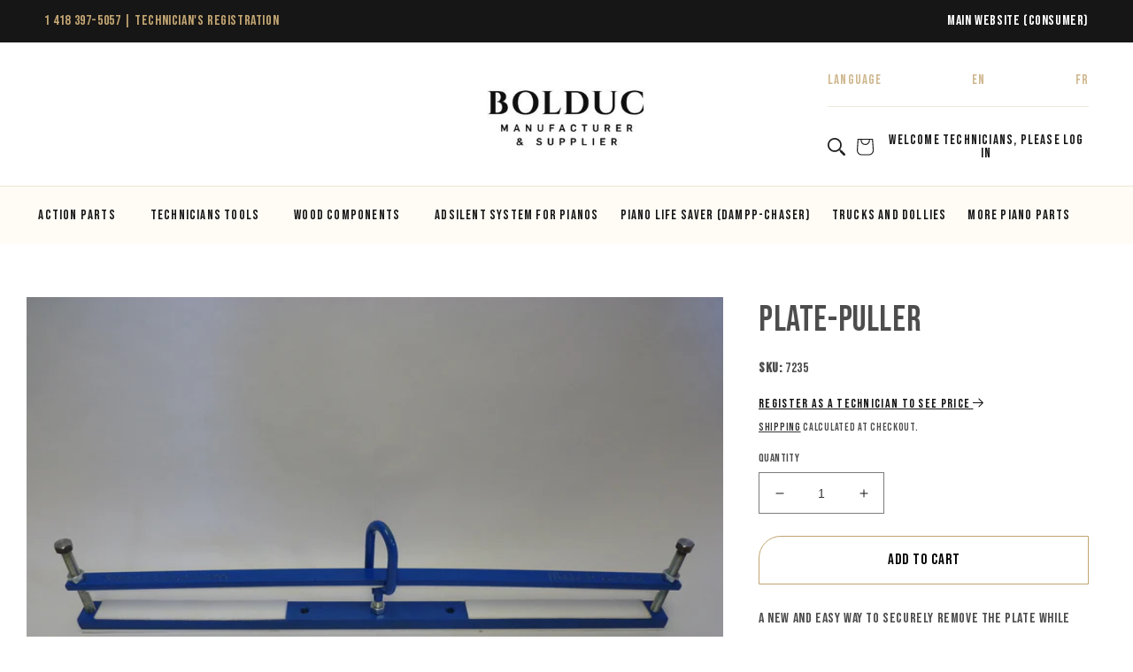

--- FILE ---
content_type: text/html; charset=utf-8
request_url: https://shop.pianosbolduc.com/products/plate-puller
body_size: 43907
content:
<!doctype html>
<html class="no-js" lang="en">
  <head>
    <meta charset="utf-8">
    <meta http-equiv="X-UA-Compatible" content="IE=edge">
    <meta name="viewport" content="width=device-width,initial-scale=1">
    <meta name="theme-color" content="">
    <link rel="canonical" href="https://shop.pianosbolduc.com/products/plate-puller">
    <link rel="preconnect" href="https://cdn.shopify.com" crossorigin><link rel="icon" type="image/png" href="//shop.pianosbolduc.com/cdn/shop/files/cropped-Logo_BolducPianos_favicon-01-192x192.png?crop=center&height=32&v=1665078696&width=32"><link rel="preconnect" href="https://fonts.googleapis.com">
    <link rel="preconnect" href="https://fonts.gstatic.com" crossorigin>
    <link
      href="https://fonts.googleapis.com/css2?family=Bebas+Neue&family=Source+Sans+Pro:wght@300;400;600&family=Tiro+Kannada:ital@0;1&display=swap"
      rel="stylesheet"
      defer
    >

    <title>
      Plate-Puller
 &ndash; Pianos Bolduc Shop</title>

    
      <meta name="description" content="A new and easy way to securely remove the plate while working and return same in the grand piano.">
    

    

<meta property="og:site_name" content="Pianos Bolduc Shop">
<meta property="og:url" content="https://shop.pianosbolduc.com/products/plate-puller">
<meta property="og:title" content="Plate-Puller">
<meta property="og:type" content="product">
<meta property="og:description" content="A new and easy way to securely remove the plate while working and return same in the grand piano."><meta property="og:image" content="http://shop.pianosbolduc.com/cdn/shop/products/7235.jpg?v=1665076524">
  <meta property="og:image:secure_url" content="https://shop.pianosbolduc.com/cdn/shop/products/7235.jpg?v=1665076524">
  <meta property="og:image:width" content="800">
  <meta property="og:image:height" content="600"><meta name="twitter:card" content="summary_large_image">
<meta name="twitter:title" content="Plate-Puller">
<meta name="twitter:description" content="A new and easy way to securely remove the plate while working and return same in the grand piano.">


    <script src="//shop.pianosbolduc.com/cdn/shop/t/35/assets/global.js?v=143160119270804925281733926718" defer="defer"></script>
    <script>window.performance && window.performance.mark && window.performance.mark('shopify.content_for_header.start');</script><meta id="shopify-digital-wallet" name="shopify-digital-wallet" content="/66423652581/digital_wallets/dialog">
<meta name="shopify-checkout-api-token" content="1531b01e05ab076c9a003c666728c050">
<meta id="in-context-paypal-metadata" data-shop-id="66423652581" data-venmo-supported="false" data-environment="production" data-locale="en_US" data-paypal-v4="true" data-currency="CAD">
<link rel="alternate" hreflang="x-default" href="https://shop.pianosbolduc.com/products/plate-puller">
<link rel="alternate" hreflang="en" href="https://shop.pianosbolduc.com/products/plate-puller">
<link rel="alternate" hreflang="fr" href="https://shop.pianosbolduc.com/fr/products/plate-puller">
<link rel="alternate" type="application/json+oembed" href="https://shop.pianosbolduc.com/products/plate-puller.oembed">
<script async="async" src="/checkouts/internal/preloads.js?locale=en-CA"></script>
<script id="shopify-features" type="application/json">{"accessToken":"1531b01e05ab076c9a003c666728c050","betas":["rich-media-storefront-analytics"],"domain":"shop.pianosbolduc.com","predictiveSearch":true,"shopId":66423652581,"locale":"en"}</script>
<script>var Shopify = Shopify || {};
Shopify.shop = "shop-pianosbolduc-com.myshopify.com";
Shopify.locale = "en";
Shopify.currency = {"active":"CAD","rate":"1.0"};
Shopify.country = "CA";
Shopify.theme = {"name":"piano_bolduc-b2b\/main","id":145635049701,"schema_name":"Pianos Bolduc B2B","schema_version":"2.0.0","theme_store_id":null,"role":"main"};
Shopify.theme.handle = "null";
Shopify.theme.style = {"id":null,"handle":null};
Shopify.cdnHost = "shop.pianosbolduc.com/cdn";
Shopify.routes = Shopify.routes || {};
Shopify.routes.root = "/";</script>
<script type="module">!function(o){(o.Shopify=o.Shopify||{}).modules=!0}(window);</script>
<script>!function(o){function n(){var o=[];function n(){o.push(Array.prototype.slice.apply(arguments))}return n.q=o,n}var t=o.Shopify=o.Shopify||{};t.loadFeatures=n(),t.autoloadFeatures=n()}(window);</script>
<script id="shop-js-analytics" type="application/json">{"pageType":"product"}</script>
<script defer="defer" async type="module" src="//shop.pianosbolduc.com/cdn/shopifycloud/shop-js/modules/v2/client.init-shop-cart-sync_BT-GjEfc.en.esm.js"></script>
<script defer="defer" async type="module" src="//shop.pianosbolduc.com/cdn/shopifycloud/shop-js/modules/v2/chunk.common_D58fp_Oc.esm.js"></script>
<script defer="defer" async type="module" src="//shop.pianosbolduc.com/cdn/shopifycloud/shop-js/modules/v2/chunk.modal_xMitdFEc.esm.js"></script>
<script type="module">
  await import("//shop.pianosbolduc.com/cdn/shopifycloud/shop-js/modules/v2/client.init-shop-cart-sync_BT-GjEfc.en.esm.js");
await import("//shop.pianosbolduc.com/cdn/shopifycloud/shop-js/modules/v2/chunk.common_D58fp_Oc.esm.js");
await import("//shop.pianosbolduc.com/cdn/shopifycloud/shop-js/modules/v2/chunk.modal_xMitdFEc.esm.js");

  window.Shopify.SignInWithShop?.initShopCartSync?.({"fedCMEnabled":true,"windoidEnabled":true});

</script>
<script>(function() {
  var isLoaded = false;
  function asyncLoad() {
    if (isLoaded) return;
    isLoaded = true;
    var urls = ["https:\/\/cdn.nfcube.com\/instafeed-4e9ed6338eb1d44fe882c388e03c5828.js?shop=shop-pianosbolduc-com.myshopify.com"];
    for (var i = 0; i < urls.length; i++) {
      var s = document.createElement('script');
      s.type = 'text/javascript';
      s.async = true;
      s.src = urls[i];
      var x = document.getElementsByTagName('script')[0];
      x.parentNode.insertBefore(s, x);
    }
  };
  if(window.attachEvent) {
    window.attachEvent('onload', asyncLoad);
  } else {
    window.addEventListener('load', asyncLoad, false);
  }
})();</script>
<script id="__st">var __st={"a":66423652581,"offset":-18000,"reqid":"8c793995-a111-44e6-aa2b-61553c62cfed-1769163040","pageurl":"shop.pianosbolduc.com\/products\/plate-puller","u":"19f8fbc26531","p":"product","rtyp":"product","rid":8057889161445};</script>
<script>window.ShopifyPaypalV4VisibilityTracking = true;</script>
<script id="form-persister">!function(){'use strict';const t='contact',e='new_comment',n=[[t,t],['blogs',e],['comments',e],[t,'customer']],o='password',r='form_key',c=['recaptcha-v3-token','g-recaptcha-response','h-captcha-response',o],s=()=>{try{return window.sessionStorage}catch{return}},i='__shopify_v',u=t=>t.elements[r],a=function(){const t=[...n].map((([t,e])=>`form[action*='/${t}']:not([data-nocaptcha='true']) input[name='form_type'][value='${e}']`)).join(',');var e;return e=t,()=>e?[...document.querySelectorAll(e)].map((t=>t.form)):[]}();function m(t){const e=u(t);a().includes(t)&&(!e||!e.value)&&function(t){try{if(!s())return;!function(t){const e=s();if(!e)return;const n=u(t);if(!n)return;const o=n.value;o&&e.removeItem(o)}(t);const e=Array.from(Array(32),(()=>Math.random().toString(36)[2])).join('');!function(t,e){u(t)||t.append(Object.assign(document.createElement('input'),{type:'hidden',name:r})),t.elements[r].value=e}(t,e),function(t,e){const n=s();if(!n)return;const r=[...t.querySelectorAll(`input[type='${o}']`)].map((({name:t})=>t)),u=[...c,...r],a={};for(const[o,c]of new FormData(t).entries())u.includes(o)||(a[o]=c);n.setItem(e,JSON.stringify({[i]:1,action:t.action,data:a}))}(t,e)}catch(e){console.error('failed to persist form',e)}}(t)}const f=t=>{if('true'===t.dataset.persistBound)return;const e=function(t,e){const n=function(t){return'function'==typeof t.submit?t.submit:HTMLFormElement.prototype.submit}(t).bind(t);return function(){let t;return()=>{t||(t=!0,(()=>{try{e(),n()}catch(t){(t=>{console.error('form submit failed',t)})(t)}})(),setTimeout((()=>t=!1),250))}}()}(t,(()=>{m(t)}));!function(t,e){if('function'==typeof t.submit&&'function'==typeof e)try{t.submit=e}catch{}}(t,e),t.addEventListener('submit',(t=>{t.preventDefault(),e()})),t.dataset.persistBound='true'};!function(){function t(t){const e=(t=>{const e=t.target;return e instanceof HTMLFormElement?e:e&&e.form})(t);e&&m(e)}document.addEventListener('submit',t),document.addEventListener('DOMContentLoaded',(()=>{const e=a();for(const t of e)f(t);var n;n=document.body,new window.MutationObserver((t=>{for(const e of t)if('childList'===e.type&&e.addedNodes.length)for(const t of e.addedNodes)1===t.nodeType&&'FORM'===t.tagName&&a().includes(t)&&f(t)})).observe(n,{childList:!0,subtree:!0,attributes:!1}),document.removeEventListener('submit',t)}))}()}();</script>
<script integrity="sha256-4kQ18oKyAcykRKYeNunJcIwy7WH5gtpwJnB7kiuLZ1E=" data-source-attribution="shopify.loadfeatures" defer="defer" src="//shop.pianosbolduc.com/cdn/shopifycloud/storefront/assets/storefront/load_feature-a0a9edcb.js" crossorigin="anonymous"></script>
<script data-source-attribution="shopify.dynamic_checkout.dynamic.init">var Shopify=Shopify||{};Shopify.PaymentButton=Shopify.PaymentButton||{isStorefrontPortableWallets:!0,init:function(){window.Shopify.PaymentButton.init=function(){};var t=document.createElement("script");t.src="https://shop.pianosbolduc.com/cdn/shopifycloud/portable-wallets/latest/portable-wallets.en.js",t.type="module",document.head.appendChild(t)}};
</script>
<script data-source-attribution="shopify.dynamic_checkout.buyer_consent">
  function portableWalletsHideBuyerConsent(e){var t=document.getElementById("shopify-buyer-consent"),n=document.getElementById("shopify-subscription-policy-button");t&&n&&(t.classList.add("hidden"),t.setAttribute("aria-hidden","true"),n.removeEventListener("click",e))}function portableWalletsShowBuyerConsent(e){var t=document.getElementById("shopify-buyer-consent"),n=document.getElementById("shopify-subscription-policy-button");t&&n&&(t.classList.remove("hidden"),t.removeAttribute("aria-hidden"),n.addEventListener("click",e))}window.Shopify?.PaymentButton&&(window.Shopify.PaymentButton.hideBuyerConsent=portableWalletsHideBuyerConsent,window.Shopify.PaymentButton.showBuyerConsent=portableWalletsShowBuyerConsent);
</script>
<script data-source-attribution="shopify.dynamic_checkout.cart.bootstrap">document.addEventListener("DOMContentLoaded",(function(){function t(){return document.querySelector("shopify-accelerated-checkout-cart, shopify-accelerated-checkout")}if(t())Shopify.PaymentButton.init();else{new MutationObserver((function(e,n){t()&&(Shopify.PaymentButton.init(),n.disconnect())})).observe(document.body,{childList:!0,subtree:!0})}}));
</script>
<link id="shopify-accelerated-checkout-styles" rel="stylesheet" media="screen" href="https://shop.pianosbolduc.com/cdn/shopifycloud/portable-wallets/latest/accelerated-checkout-backwards-compat.css" crossorigin="anonymous">
<style id="shopify-accelerated-checkout-cart">
        #shopify-buyer-consent {
  margin-top: 1em;
  display: inline-block;
  width: 100%;
}

#shopify-buyer-consent.hidden {
  display: none;
}

#shopify-subscription-policy-button {
  background: none;
  border: none;
  padding: 0;
  text-decoration: underline;
  font-size: inherit;
  cursor: pointer;
}

#shopify-subscription-policy-button::before {
  box-shadow: none;
}

      </style>
<script id="sections-script" data-sections="header" defer="defer" src="//shop.pianosbolduc.com/cdn/shop/t/35/compiled_assets/scripts.js?v=3991"></script>
<script>window.performance && window.performance.mark && window.performance.mark('shopify.content_for_header.end');</script>
    <style data-shopify>


      :root {
      --font-body-family: 'Bebas Neue', sans-serif;
      --font-body-style: normal;
      --font-body-weight: 400;
      --font-body-weight-bold: 700;

      --font-heading-family: 'Bebas Neue', sans-serif;
      --font-heading-style: normal;
      --font-heading-weight: 400;

      --font-body-scale: 1.0;
      --font-heading-scale: 1.0;

      --color-base-text: 18, 18,
      18;
      --color-shadow: 18, 18, 18;
      --color-base-background-1: 255, 255,
      255;
      --color-base-background-2: 243, 243,
      243;
      --color-base-solid-button-labels: 255,
      255, 255;
      --color-base-outline-button-labels: 18,
      18, 18;
      --color-base-accent-1: 23, 22,
      22;
      --color-base-accent-2: 255, 255,
      255;
      --payment-terms-background-color: #ffffff;

      --gradient-base-background-1:
      #ffffff;
      --gradient-base-background-2:
      #f3f3f3;
      --gradient-base-accent-1:
      #171616;
      --gradient-base-accent-2:
      #ffffff;

      --media-padding: px;
      --media-border-opacity: 0.05;
      --media-border-width: 0px;
      --media-radius: 0px;
      --media-shadow-opacity: 0.0;
      --media-shadow-horizontal-offset: 0px;
      --media-shadow-vertical-offset: 4px;
      --media-shadow-blur-radius: 0px;
      --media-shadow-visible: 0;

      --page-width: 160rem;
      --page-width-margin: 0rem;

      --product-card-image-padding: 0.0rem;
      --product-card-corner-radius: 0.0rem;
      --product-card-text-alignment: left;
      --product-card-border-width: 0.0rem;
      --product-card-border-opacity: 0.0;
      --product-card-shadow-opacity: 0.0;
      --product-card-shadow-visible: 0;
      --product-card-shadow-horizontal-offset: 0.4rem;
      --product-card-shadow-vertical-offset: 0.4rem;
      --product-card-shadow-blur-radius: 0.5rem;

      --collection-card-image-padding: 0.0rem;
      --collection-card-corner-radius: 0.0rem;
      --collection-card-text-alignment: left;
      --collection-card-border-width: 0.0rem;
      --collection-card-border-opacity: 0.0;
      --collection-card-shadow-opacity: 0.0;
      --collection-card-shadow-visible: 0;
      --collection-card-shadow-horizontal-offset:
      0.0rem;
      --collection-card-shadow-vertical-offset:
      0.4rem;
      --collection-card-shadow-blur-radius: 0.0rem;

      --blog-card-image-padding: 0.0rem;
      --blog-card-corner-radius: 0.0rem;
      --blog-card-text-alignment: left;
      --blog-card-border-width: 0.0rem;
      --blog-card-border-opacity: 0.1;
      --blog-card-shadow-opacity: 0.0;
      --blog-card-shadow-visible: 0;
      --blog-card-shadow-horizontal-offset: 0.0rem;
      --blog-card-shadow-vertical-offset: 0.4rem;
      --blog-card-shadow-blur-radius: 0.0rem;

      --badge-corner-radius: 4.0rem;

      --popup-border-width: 1px;
      --popup-border-opacity: 0.1;
      --popup-corner-radius: 0px;
      --popup-shadow-opacity: 0.0;
      --popup-shadow-horizontal-offset: 0px;
      --popup-shadow-vertical-offset: 4px;
      --popup-shadow-blur-radius: 5px;

      --drawer-border-width: 1px;
      --drawer-border-opacity: 0.1;
      --drawer-shadow-opacity: 0.0;
      --drawer-shadow-horizontal-offset: 0px;
      --drawer-shadow-vertical-offset: 4px;
      --drawer-shadow-blur-radius: 5px;

      --spacing-sections-desktop: 0px;
      --spacing-sections-mobile:
      0px; --grid-desktop-vertical-spacing: 40px; --grid-desktop-horizontal-spacing: 40px;
        --grid-mobile-vertical-spacing: 20px;
        --grid-mobile-horizontal-spacing: 20px;
        --text-boxes-border-opacity: 0.0;
        --text-boxes-border-width: 0px; --text-boxes-radius: 0px; --text-boxes-shadow-opacity: 0.0; --text-boxes-shadow-visible: 1;
        --text-boxes-shadow-horizontal-offset: 0px;
        --text-boxes-shadow-vertical-offset: 4px;
        --text-boxes-shadow-blur-radius: 0px;

        --buttons-radius: 0px;
        --buttons-radius-outset:
        0px;
        --buttons-border-width:
        1px;
        --buttons-border-opacity: 1.0;
        --buttons-shadow-opacity: 0.0;
        --buttons-shadow-visible: 0;
        --buttons-shadow-horizontal-offset: 0px;
        --buttons-shadow-vertical-offset: 4px;
        --buttons-shadow-blur-radius: 5px;
        --buttons-border-offset:
        0px;

        --inputs-radius: 0px;
        --inputs-border-width: 1px;
        --inputs-border-opacity: 0.55;
        --inputs-shadow-opacity: 0.0;
        --inputs-shadow-horizontal-offset: 0px;
        --inputs-margin-offset:
        0px;
        --inputs-shadow-vertical-offset: 4px;
        --inputs-shadow-blur-radius: 5px;
        --inputs-radius-outset:
        0px;

        --variant-pills-radius: 40px;
        --variant-pills-border-width: 1px;
        --variant-pills-border-opacity: 0.55;
        --variant-pills-shadow-opacity: 0.0;
        --variant-pills-shadow-horizontal-offset: 0px;
        --variant-pills-shadow-vertical-offset: 4px;
        --variant-pills-shadow-blur-radius: 5px;
        }

        *,
        *::before,
        *::after {
        box-sizing: inherit;
        }

        html {
        box-sizing: border-box;
        font-size: calc(var(--font-body-scale) * 62.5%);
        height: 100%;
        }

        body {
        display: grid;
        grid-template-rows: auto auto 1fr auto;
        grid-template-columns: 100%;
        min-height: 100%;
        margin: 0;
        font-size: 1.5rem;
        letter-spacing: 0.06rem;
        line-height: calc(1 + 0.8 / var(--font-body-scale));
        font-family: var(--font-body-family);
        font-style: var(--font-body-style);
        font-weight: var(--font-body-weight);
        }

        @media screen and (min-width: 750px) {
        body {
        font-size: 1.6rem;
        }
        }
    </style>

    <link href="//shop.pianosbolduc.com/cdn/shop/t/35/assets/base.css?v=179680604601458984671733926719" rel="stylesheet" type="text/css" media="all" />
    <link href="//shop.pianosbolduc.com/cdn/shop/t/35/assets/pianos_custom.css?v=138227468307877772701733926720" rel="stylesheet" type="text/css" media="all" />
<link
        rel="stylesheet"
        href="//shop.pianosbolduc.com/cdn/shop/t/35/assets/component-predictive-search.css?v=83512081251802922551733926718"
        media="print"
        onload="this.media='all'"
      ><script>
      document.documentElement.className = document.documentElement.className.replace('no-js', 'js');
      if (Shopify.designMode) {
        document.documentElement.classList.add('shopify-design-mode');
      }
    </script><style>

  :root {
    /**
     * ---------------------------------------------------------------------
     * SPACING VARIABLES
     *
     * We are using a spacing inspired from frameworks like Tailwind CSS.
     * ---------------------------------------------------------------------
     */
    --spacing-0-5: 0.125rem; /* 2px */
    --spacing-1: 0.25rem; /* 4px */
    --spacing-1-5: 0.375rem; /* 6px */
    --spacing-2: 0.5rem; /* 8px */
    --spacing-2-5: 0.625rem; /* 10px */
    --spacing-3: 0.75rem; /* 12px */
    --spacing-3-5: 0.875rem; /* 14px */
    --spacing-4: 1rem; /* 16px */
    --spacing-4-5: 1.125rem; /* 18px */
    --spacing-5: 1.25rem; /* 20px */
    --spacing-5-5: 1.375rem; /* 22px */
    --spacing-6: 1.5rem; /* 24px */
    --spacing-6-5: 1.625rem; /* 26px */
    --spacing-7: 1.75rem; /* 28px */
    --spacing-7-5: 1.875rem; /* 30px */
    --spacing-8: 2rem; /* 32px */
    --spacing-8-5: 2.125rem; /* 34px */
    --spacing-9: 2.25rem; /* 36px */
    --spacing-9-5: 2.375rem; /* 38px */
    --spacing-10: 2.5rem; /* 40px */
    --spacing-11: 2.75rem; /* 44px */
    --spacing-12: 3rem; /* 48px */
    --spacing-14: 3.5rem; /* 56px */
    --spacing-16: 4rem; /* 64px */
    --spacing-18: 4.5rem; /* 72px */
    --spacing-20: 5rem; /* 80px */
    --spacing-24: 6rem; /* 96px */
    --spacing-28: 7rem; /* 112px */
    --spacing-32: 8rem; /* 128px */
    --spacing-36: 9rem; /* 144px */
    --spacing-40: 10rem; /* 160px */
    --spacing-44: 11rem; /* 176px */
    --spacing-48: 12rem; /* 192px */
    --spacing-52: 13rem; /* 208px */
    --spacing-56: 14rem; /* 224px */
    --spacing-60: 15rem; /* 240px */
    --spacing-64: 16rem; /* 256px */
    --spacing-72: 18rem; /* 288px */
    --spacing-80: 20rem; /* 320px */
    --spacing-96: 24rem; /* 384px */

    /* Container */
    --container-max-width: 1600px;
    --container-narrow-max-width: 1350px;
    --container-gutter: var(--spacing-5);
    --section-outer-spacing-block: var(--spacing-12);
    --section-inner-max-spacing-block: var(--spacing-10);
    --section-inner-spacing-inline: var(--container-gutter);
    --section-stack-spacing-block: var(--spacing-8);

    /* Grid gutter */
    --grid-gutter: var(--spacing-5);

    /* Product list settings */
    --product-list-row-gap: var(--spacing-8);
    --product-list-column-gap: var(--grid-gutter);

    /* Form settings */
    --input-gap: var(--spacing-2);
    --input-height: 2.625rem;
    --input-padding-inline: var(--spacing-4);

    /* Other sizes */
    --sticky-area-height: calc(var(--sticky-announcement-bar-enabled, 0) * var(--announcement-bar-height, 0px) + var(--sticky-header-enabled, 0) * var(--header-height, 0px));

    /* RTL support */
    --transform-logical-flip: 1;
    --transform-origin-start: left;
    --transform-origin-end: right;

    /**
     * ---------------------------------------------------------------------
     * TYPOGRAPHY
     * ---------------------------------------------------------------------
     */

    /* Font properties */
    --heading-font-family: , ;
    --heading-font-weight: ;
    --heading-font-style: ;
    --heading-text-transform: ;
    --heading-letter-spacing: 0.0em;
    --text-font-family: , ;
    --text-font-weight: ;
    --text-font-style: ;
    --text-letter-spacing: 0.0em;

    /* Font sizes */
    --text-h0: 3rem;
    --text-h1: 2.5rem;
    --text-h2: 2rem;
    --text-h3: 1.5rem;
    --text-h4: 1.375rem;
    --text-h5: 1.125rem;
    --text-h6: 1rem;
    --text-xs: 0.625rem;
    --text-sm: 0.6875rem;
    --text-base: 0.0rem;
    --text-lg: 0.25rem;

    /**
     * ---------------------------------------------------------------------
     * COLORS
     * ---------------------------------------------------------------------
     */

    /* Color settings */--accent: 255 255 255;
    --text-primary: 255 255 255;
    --background-primary: 255 255 255;
    --dialog-background: 255 255 255;
    --border-color: var(--text-color, var(--text-primary)) / 0.12;

    /* Button colors */
    --button-background-primary: 255 255 255;
    --button-text-primary: 255 255 255;
    --button-background-secondary: 255 255 255;
    --button-text-secondary: 255 255 255;

    /* Status colors */
    --success-background: 224 244 232;
    --success-text: 0 163 65;
    --warning-background: 255 246 233;
    --warning-text: 255 183 74;
    --error-background: 254 231 231;
    --error-text: 248 58 58;

    /* Product colors */
    --on-sale-text: 248 58 58;
    --on-sale-badge-background: 248 58 58;
    --on-sale-badge-text: 255 255 255;
    --sold-out-badge-background: 0 0 0;
    --sold-out-badge-text: 255 255 255;
    --primary-badge-background: 30 49 106;
    --primary-badge-text: 255 255 255;
    --star-color: 255 183 74;
    --product-card-background: 255 255 255;
    --product-card-text: 255 255 255;

    /* Header colors */
    --header-background: 255 255 255;
    --header-text: 255 255 255;

    /* Footer colors */
    --footer-background: 243 245 246;
    --footer-text: 255 255 255;

    /* Rounded variables (used for border radius) */
    --rounded-xs: 0.0rem;
    --rounded-sm: 0.0rem;
    --rounded: 0.0rem;
    --rounded-lg: 0.0rem;
    --rounded-full: 9999px;

    --rounded-button: 0.0rem;
    --rounded-input: 0.0rem;

    /* Box shadow */
    --shadow-sm: 0 2px 8px rgb(var(--text-primary) / 0.19);
    --shadow: 0 5px 15px rgb(var(--text-primary) / 0.19);
    --shadow-md: 0 5px 30px rgb(var(--text-primary) / 0.19);
    --shadow-block: 0px 0px 50px rgb(var(--text-primary) / 0.19);

    /**
     * ---------------------------------------------------------------------
     * OTHER
     * ---------------------------------------------------------------------
     */

    --cursor-close-svg-url: url(//shop.pianosbolduc.com/cdn/shop/t/35/assets/cursor-close.svg?v=3991);
    --cursor-zoom-in-svg-url: url(//shop.pianosbolduc.com/cdn/shop/t/35/assets/cursor-zoom-in.svg?v=3991);
    --cursor-zoom-out-svg-url: url(//shop.pianosbolduc.com/cdn/shop/t/35/assets/cursor-zoom-out.svg?v=3991);
    --checkmark-svg-url: url(//shop.pianosbolduc.com/cdn/shop/t/35/assets/checkmark.svg?v=3991);
  }

  [dir="rtl"]:root {
    /* RTL support */
    --transform-logical-flip: -1;
    --transform-origin-start: right;
    --transform-origin-end: left;
  }

  @media screen and (min-width: 700px) {
    :root {
      /* Typography (font size) */
      --text-h0: 4rem;
      --text-h1: 3rem;
      --text-h2: 2.5rem;
      --text-h3: 2rem;
      --text-h4: 1.625rem;
      --text-h5: 1.25rem;
      --text-h6: 1.125rem;

      --text-xs: 0.6875rem;
      --text-sm: 0.75rem;
      --text-base: 0.0rem;
      --text-lg: 0.25rem;

      /* Spacing */
      --container-gutter: 2rem;
      --section-outer-spacing-block: var(--spacing-16);
      --section-inner-max-spacing-block: var(--spacing-12);
      --section-inner-spacing-inline: var(--spacing-12);
      --section-stack-spacing-block: var(--spacing-12);

      /* Grid gutter */
      --grid-gutter: var(--spacing-6);

      /* Product list settings */
      --product-list-row-gap: var(--spacing-12);

      /* Form settings */
      --input-gap: 1rem;
      --input-height: 3.125rem;
      --input-padding-inline: var(--spacing-5);
    }
  }

  @media screen and (min-width: 1000px) {
    :root {
      /* Spacing settings */
      --container-gutter: var(--spacing-12);
      --section-outer-spacing-block: var(--spacing-18);
      --section-inner-max-spacing-block: var(--spacing-16);
      --section-inner-spacing-inline: var(--spacing-16);
      --section-stack-spacing-block: var(--spacing-12);
    }
  }

  @media screen and (min-width: 1150px) {
    :root {
      /* Spacing settings */
      --container-gutter: var(--spacing-12);
      --section-outer-spacing-block: var(--spacing-20);
      --section-inner-max-spacing-block: var(--spacing-16);
      --section-inner-spacing-inline: var(--spacing-16);
      --section-stack-spacing-block: var(--spacing-12);
    }
  }

  @media screen and (min-width: 1400px) {
    :root {
      /* Typography (font size) */
      --text-h0: 5rem;
      --text-h1: 3.75rem;
      --text-h2: 3rem;
      --text-h3: 2.25rem;
      --text-h4: 2rem;
      --text-h5: 1.5rem;
      --text-h6: 1.25rem;

      --section-outer-spacing-block: var(--spacing-24);
      --section-inner-max-spacing-block: var(--spacing-18);
      --section-inner-spacing-inline: var(--spacing-18);
    }
  }

  @media screen and (min-width: 1600px) {
    :root {
      --section-outer-spacing-block: var(--spacing-24);
      --section-inner-max-spacing-block: var(--spacing-20);
      --section-inner-spacing-inline: var(--spacing-20);
    }
  }

  /**
   * ---------------------------------------------------------------------
   * LIQUID DEPENDANT CSS
   *
   * Our main CSS is Liquid free, but some very specific features depend on
   * theme settings, so we have them here
   * ---------------------------------------------------------------------
   */@media screen and (pointer: fine) {
        .button:not([disabled]):hover, .btn:not([disabled]):hover, .shopify-payment-button__button--unbranded:not([disabled]):hover {
          --button-background-opacity: 0.85;
        }

        .button--subdued:not([disabled]):hover {
          --button-background: var(--text-color) / .05 !important;
        }
      }</style><script>
    // This allows to expose several variables to the global scope, to be used in scripts
    window.themeVariables = {
      settings: {
        showPageTransition: null,
        headingApparition: null,
        pageType: "product",
        moneyFormat: "${{amount}}",
        moneyWithCurrencyFormat: "${{amount}} CAD",
        currencyCodeEnabled: true,
        cartType: "notification",
        showDiscount: null,
        discountMode: null
      },
  
      strings: {
        accessibilityClose: "Close",
        accessibilityNext: "Next",
        accessibilityPrevious: "Previous",
        addToCartButton: "Translation missing: en.product.general.add_to_cart_button",
        soldOutButton: "Translation missing: en.product.general.sold_out_button",
        preOrderButton: "Translation missing: en.product.general.pre_order_button",
        unavailableButton: "Translation missing: en.product.general.unavailable_button",
        closeGallery: "Translation missing: en.product.gallery.close",
        zoomGallery: "Translation missing: en.product.gallery.zoom",
        errorGallery: "Translation missing: en.product.gallery.error",
        soldOutBadge: "Translation missing: en.product.general.sold_out_badge",
        discountBadge: "Translation missing: en.product.general.discount_badge_html",
        sku: "Translation missing: en.product.general.sku",
        searchNoResults: "Translation missing: en.search.general.no_results",
        addOrderNote: "Translation missing: en.cart.general.add_order_note",
        editOrderNote: "Translation missing: en.cart.general.edit_order_note",
        shippingEstimatorNoResults: "Translation missing: en.cart.shipping_estimator.no_results",
        shippingEstimatorOneResult: "Translation missing: en.cart.shipping_estimator.one_result",
        shippingEstimatorMultipleResults: "Translation missing: en.cart.shipping_estimator.multiple_results",
        shippingEstimatorError: "Translation missing: en.cart.shipping_estimator.error"
      },
  
      breakpoints: {
        'sm': 'screen and (min-width: 700px)',
        'md': 'screen and (min-width: 1000px)',
        'lg': 'screen and (min-width: 1150px)',
        'xl': 'screen and (min-width: 1400px)',
  
        'sm-max': 'screen and (max-width: 699px)',
        'md-max': 'screen and (max-width: 999px)',
        'lg-max': 'screen and (max-width: 1149px)',
        'xl-max': 'screen and (max-width: 1399px)'
      }
    };// For detecting native share
    document.documentElement.classList.add(`native-share--${navigator.share ? 'enabled' : 'disabled'}`);// We save the product ID in local storage to be eventually used for recently viewed section
      try {
        const recentlyViewedProducts = new Set(JSON.parse(localStorage.getItem('theme:recently-viewed-products') || '[]'));
  
        recentlyViewedProducts.delete(8057889161445); // Delete first to re-move the product
        recentlyViewedProducts.add(8057889161445);
  
        localStorage.setItem('theme:recently-viewed-products', JSON.stringify(Array.from(recentlyViewedProducts.values()).reverse()));
      } catch (e) {
        // Safari in private mode does not allow setting item, we silently fail
      }</script><script type="module" src="//shop.pianosbolduc.com/cdn/shop/t/35/assets/vendor.min.js?v=52426788336887041471733926719"></script>
    <script type="module" src="//shop.pianosbolduc.com/cdn/shop/t/35/assets/theme.js?v=104910766828942959861756403596"></script>
    <script type="module" src="//shop.pianosbolduc.com/cdn/shop/t/35/assets/sections.js?v=14851871292302066091756403596"></script>
  <!-- BEGIN app block: shopify://apps/t-lab-ai-language-translate/blocks/custom_translations/b5b83690-efd4-434d-8c6a-a5cef4019faf --><!-- BEGIN app snippet: custom_translation_scripts --><script>
(()=>{var o=/\([0-9]+?\)$/,M=/\r?\n|\r|\t|\xa0|\u200B|\u200E|&nbsp;| /g,v=/<\/?[a-z][\s\S]*>/i,t=/^(https?:\/\/|\/\/)[^\s/$.?#].[^\s]*$/i,k=/\{\{\s*([a-zA-Z_]\w*)\s*\}\}/g,p=/\{\{\s*([a-zA-Z_]\w*)\s*\}\}/,r=/^(https:)?\/\/cdn\.shopify\.com\/(.+)\.(png|jpe?g|gif|webp|svgz?|bmp|tiff?|ico|avif)/i,e=/^(https:)?\/\/cdn\.shopify\.com/i,a=/\b(?:https?|ftp)?:?\/\/?[^\s\/]+\/[^\s]+\.(?:png|jpe?g|gif|webp|svgz?|bmp|tiff?|ico|avif)\b/i,I=/url\(['"]?(.*?)['"]?\)/,m="__label:",i=document.createElement("textarea"),u={t:["src","data-src","data-source","data-href","data-zoom","data-master","data-bg","base-src"],i:["srcset","data-srcset"],o:["href","data-href"],u:["href","data-href","data-src","data-zoom"]},g=new Set(["img","picture","button","p","a","input"]),h=16.67,s=function(n){return n.nodeType===Node.ELEMENT_NODE},c=function(n){return n.nodeType===Node.TEXT_NODE};function w(n){return r.test(n.trim())||a.test(n.trim())}function b(n){return(n=>(n=n.trim(),t.test(n)))(n)||e.test(n.trim())}var l=function(n){return!n||0===n.trim().length};function j(n){return i.innerHTML=n,i.value}function T(n){return A(j(n))}function A(n){return n.trim().replace(o,"").replace(M,"").trim()}var _=1e3;function D(n){n=n.trim().replace(M,"").replace(/&amp;/g,"&").replace(/&gt;/g,">").replace(/&lt;/g,"<").trim();return n.length>_?N(n):n}function E(n){return n.trim().toLowerCase().replace(/^https:/i,"")}function N(n){for(var t=5381,r=0;r<n.length;r++)t=(t<<5)+t^n.charCodeAt(r);return(t>>>0).toString(36)}function f(n){for(var t=document.createElement("template"),r=(t.innerHTML=n,["SCRIPT","IFRAME","OBJECT","EMBED","LINK","META"]),e=/^(on\w+|srcdoc|style)$/i,a=document.createTreeWalker(t.content,NodeFilter.SHOW_ELEMENT),i=a.nextNode();i;i=a.nextNode()){var o=i;if(r.includes(o.nodeName))o.remove();else for(var u=o.attributes.length-1;0<=u;--u)e.test(o.attributes[u].name)&&o.removeAttribute(o.attributes[u].name)}return t.innerHTML}function d(n,t,r){void 0===r&&(r=20);for(var e=n,a=0;e&&e.parentElement&&a<r;){for(var i=e.parentElement,o=0,u=t;o<u.length;o++)for(var s=u[o],c=0,l=s.l;c<l.length;c++){var f=l[c];switch(f.type){case"class":for(var d=0,v=i.classList;d<v.length;d++){var p=v[d];if(f.value.test(p))return s.label}break;case"id":if(i.id&&f.value.test(i.id))return s.label;break;case"attribute":if(i.hasAttribute(f.name)){if(!f.value)return s.label;var m=i.getAttribute(f.name);if(m&&f.value.test(m))return s.label}}}e=i,a++}return"unknown"}function y(n,t){var r,e,a;"function"==typeof window.fetch&&"AbortController"in window?(r=new AbortController,e=setTimeout(function(){return r.abort()},3e3),fetch(n,{credentials:"same-origin",signal:r.signal}).then(function(n){return clearTimeout(e),n.ok?n.json():Promise.reject(n)}).then(t).catch(console.error)):((a=new XMLHttpRequest).onreadystatechange=function(){4===a.readyState&&200===a.status&&t(JSON.parse(a.responseText))},a.open("GET",n,!0),a.timeout=3e3,a.send())}function O(){var l=/([^\s]+)\.(png|jpe?g|gif|webp|svgz?|bmp|tiff?|ico|avif)$/i,f=/_(\{width\}x*|\{width\}x\{height\}|\d{3,4}x\d{3,4}|\d{3,4}x|x\d{3,4}|pinco|icon|thumb|small|compact|medium|large|grande|original|master)(_crop_\w+)*(@[2-3]x)*(.progressive)*$/i,d=/^(https?|ftp|file):\/\//i;function r(n){var t,r="".concat(n.path).concat(n.v).concat(null!=(r=n.size)?r:"",".").concat(n.p);return n.m&&(r="".concat(n.path).concat(n.m,"/").concat(n.v).concat(null!=(t=n.size)?t:"",".").concat(n.p)),n.host&&(r="".concat(null!=(t=n.protocol)?t:"","//").concat(n.host).concat(r)),n.g&&(r+=n.g),r}return{h:function(n){var t=!0,r=(d.test(n)||n.startsWith("//")||(t=!1,n="https://example.com"+n),t);n.startsWith("//")&&(r=!1,n="https:"+n);try{new URL(n)}catch(n){return null}var e,a,i,o,u,s,n=new URL(n),c=n.pathname.split("/").filter(function(n){return n});return c.length<1||(a=c.pop(),e=null!=(e=c.pop())?e:null,null===(a=a.match(l)))?null:(s=a[1],a=a[2],i=s.match(f),o=s,(u=null)!==i&&(o=s.substring(0,i.index),u=i[0]),s=0<c.length?"/"+c.join("/")+"/":"/",{protocol:r?n.protocol:null,host:t?n.host:null,path:s,g:n.search,m:e,v:o,size:u,p:a,version:n.searchParams.get("v"),width:n.searchParams.get("width")})},T:r,S:function(n){return(n.m?"/".concat(n.m,"/"):"/").concat(n.v,".").concat(n.p)},M:function(n){return(n.m?"/".concat(n.m,"/"):"/").concat(n.v,".").concat(n.p,"?v=").concat(n.version||"0")},k:function(n,t){return r({protocol:t.protocol,host:t.host,path:t.path,g:t.g,m:t.m,v:t.v,size:n.size,p:t.p,version:t.version,width:t.width})}}}var x,S,C={},H={};function q(p,n){var m=new Map,g=new Map,i=new Map,r=new Map,e=new Map,a=new Map,o=new Map,u=function(n){return n.toLowerCase().replace(/[\s\W_]+/g,"")},s=new Set(n.A.map(u)),c=0,l=!1,f=!1,d=O();function v(n,t,r){s.has(u(n))||n&&t&&(r.set(n,t),l=!0)}function t(n,t){if(n&&n.trim()&&0!==m.size){var r=A(n),e=H[r];if(e&&(p.log("dictionary",'Overlapping text: "'.concat(n,'" related to html: "').concat(e,'"')),t)&&(n=>{if(n)for(var t=h(n.outerHTML),r=t._,e=(t.I||(r=0),n.parentElement),a=0;e&&a<5;){var i=h(e.outerHTML),o=i.I,i=i._;if(o){if(p.log("dictionary","Ancestor depth ".concat(a,": overlap score=").concat(i.toFixed(3),", base=").concat(r.toFixed(3))),r<i)return 1;if(i<r&&0<r)return}e=e.parentElement,a++}})(t))p.log("dictionary",'Skipping text translation for "'.concat(n,'" because an ancestor HTML translation exists'));else{e=m.get(r);if(e)return e;var a=n;if(a&&a.trim()&&0!==g.size){for(var i,o,u,s=g.entries(),c=s.next();!c.done;){var l=c.value[0],f=c.value[1],d=a.trim().match(l);if(d&&1<d.length){i=l,o=f,u=d;break}c=s.next()}if(i&&o&&u){var v=u.slice(1),t=o.match(k);if(t&&t.length===v.length)return t.reduce(function(n,t,r){return n.replace(t,v[r])},o)}}}}return null}function h(n){var r,e,a;return!n||!n.trim()||0===i.size?{I:null,_:0}:(r=D(n),a=0,(e=null)!=(n=i.get(r))?{I:n,_:1}:(i.forEach(function(n,t){-1!==t.indexOf(r)&&(t=r.length/t.length,a<t)&&(a=t,e=n)}),{I:e,_:a}))}function w(n){return n&&n.trim()&&0!==i.size&&(n=D(n),null!=(n=i.get(n)))?n:null}function b(n){if(n&&n.trim()&&0!==r.size){var t=E(n),t=r.get(t);if(t)return t;t=d.h(n);if(t){n=d.M(t).toLowerCase(),n=r.get(n);if(n)return n;n=d.S(t).toLowerCase(),t=r.get(n);if(t)return t}}return null}function T(n){return!n||!n.trim()||0===e.size||void 0===(n=e.get(A(n)))?null:n}function y(n){return!n||!n.trim()||0===a.size||void 0===(n=a.get(E(n)))?null:n}function x(n){var t;return!n||!n.trim()||0===o.size?null:null!=(t=o.get(A(n)))?t:(t=D(n),void 0!==(n=o.get(t))?n:null)}function S(){var n={j:m,D:g,N:i,O:r,C:e,H:a,q:o,L:l,R:c,F:C};return JSON.stringify(n,function(n,t){return t instanceof Map?Object.fromEntries(t.entries()):t})}return{J:function(n,t){v(n,t,m)},U:function(n,t){n&&t&&(n=new RegExp("^".concat(n,"$"),"s"),g.set(n,t),l=!0)},$:function(n,t){var r;n!==t&&(v((r=j(r=n).trim().replace(M,"").trim()).length>_?N(r):r,t,i),c=Math.max(c,n.length))},P:function(n,t){v(n,t,r),(n=d.h(n))&&(v(d.M(n).toLowerCase(),t,r),v(d.S(n).toLowerCase(),t,r))},G:function(n,t){v(n.replace("[img-alt]","").replace(M,"").trim(),t,e)},B:function(n,t){v(n,t,a)},W:function(n,t){f=!0,v(n,t,o)},V:function(){return p.log("dictionary","Translation dictionaries: ",S),i.forEach(function(n,r){m.forEach(function(n,t){r!==t&&-1!==r.indexOf(t)&&(C[t]=A(n),H[t]=r)})}),p.log("dictionary","appliedTextTranslations: ",JSON.stringify(C)),p.log("dictionary","overlappingTexts: ",JSON.stringify(H)),{L:l,Z:f,K:t,X:w,Y:b,nn:T,tn:y,rn:x}}}}function z(n,t,r){function f(n,t){t=n.split(t);return 2===t.length?t[1].trim()?t:[t[0]]:[n]}var d=q(r,t);return n.forEach(function(n){if(n){var c,l=n.name,n=n.value;if(l&&n){if("string"==typeof n)try{c=JSON.parse(n)}catch(n){return void r.log("dictionary","Invalid metafield JSON for "+l,function(){return String(n)})}else c=n;c&&Object.keys(c).forEach(function(e){if(e){var n,t,r,a=c[e];if(a)if(e!==a)if(l.includes("judge"))r=T(e),d.W(r,a);else if(e.startsWith("[img-alt]"))d.G(e,a);else if(e.startsWith("[img-src]"))n=E(e.replace("[img-src]","")),d.P(n,a);else if(v.test(e))d.$(e,a);else if(w(e))n=E(e),d.P(n,a);else if(b(e))r=E(e),d.B(r,a);else if("/"===(n=(n=e).trim())[0]&&"/"!==n[1]&&(r=E(e),d.B(r,a),r=T(e),d.J(r,a)),p.test(e))(s=(r=e).match(k))&&0<s.length&&(t=r.replace(/[-\/\\^$*+?.()|[\]]/g,"\\$&"),s.forEach(function(n){t=t.replace(n,"(.*)")}),d.U(t,a));else if(e.startsWith(m))r=a.replace(m,""),s=e.replace(m,""),d.J(T(s),r);else{if("product_tags"===l)for(var i=0,o=["_",":"];i<o.length;i++){var u=(n=>{if(e.includes(n)){var t=f(e,n),r=f(a,n);if(t.length===r.length)return t.forEach(function(n,t){n!==r[t]&&(d.J(T(n),r[t]),d.J(T("".concat(n,":")),"".concat(r[t],":")))}),{value:void 0}}})(o[i]);if("object"==typeof u)return u.value}var s=T(e);s!==a&&d.J(s,a)}}})}}}),d.V()}function L(y,x){var e=[{label:"judge-me",l:[{type:"class",value:/jdgm/i},{type:"id",value:/judge-me/i},{type:"attribute",name:"data-widget-name",value:/review_widget/i}]}],a=O();function S(r,n,e){n.forEach(function(n){var t=r.getAttribute(n);t&&(t=n.includes("href")?e.tn(t):e.K(t))&&r.setAttribute(n,t)})}function M(n,t,r){var e,a=n.getAttribute(t);a&&((e=i(a=E(a.split("&")[0]),r))?n.setAttribute(t,e):(e=r.tn(a))&&n.setAttribute(t,e))}function k(n,t,r){var e=n.getAttribute(t);e&&(e=((n,t)=>{var r=(n=n.split(",").filter(function(n){return null!=n&&""!==n.trim()}).map(function(n){var n=n.trim().split(/\s+/),t=n[0].split("?"),r=t[0],t=t[1],t=t?t.split("&"):[],e=((n,t)=>{for(var r=0;r<n.length;r++)if(t(n[r]))return n[r];return null})(t,function(n){return n.startsWith("v=")}),t=t.filter(function(n){return!n.startsWith("v=")}),n=n[1];return{url:r,version:e,en:t.join("&"),size:n}}))[0].url;if(r=i(r=n[0].version?"".concat(r,"?").concat(n[0].version):r,t)){var e=a.h(r);if(e)return n.map(function(n){var t=n.url,r=a.h(t);return r&&(t=a.k(r,e)),n.en&&(r=t.includes("?")?"&":"?",t="".concat(t).concat(r).concat(n.en)),t=n.size?"".concat(t," ").concat(n.size):t}).join(",")}})(e,r))&&n.setAttribute(t,e)}function i(n,t){var r=a.h(n);return null===r?null:(n=t.Y(n))?null===(n=a.h(n))?null:a.k(r,n):(n=a.S(r),null===(t=t.Y(n))||null===(n=a.h(t))?null:a.k(r,n))}function A(n,t,r){var e,a,i,o;r.an&&(e=n,a=r.on,u.o.forEach(function(n){var t=e.getAttribute(n);if(!t)return!1;!t.startsWith("/")||t.startsWith("//")||t.startsWith(a)||(t="".concat(a).concat(t),e.setAttribute(n,t))})),i=n,r=u.u.slice(),o=t,r.forEach(function(n){var t,r=i.getAttribute(n);r&&(w(r)?(t=o.Y(r))&&i.setAttribute(n,t):(t=o.tn(r))&&i.setAttribute(n,t))})}function _(t,r){var n,e,a,i,o;u.t.forEach(function(n){return M(t,n,r)}),u.i.forEach(function(n){return k(t,n,r)}),e="alt",a=r,(o=(n=t).getAttribute(e))&&((i=a.nn(o))?n.setAttribute(e,i):(i=a.K(o))&&n.setAttribute(e,i))}return{un:function(n){return!(!n||!s(n)||x.sn.includes((n=n).tagName.toLowerCase())||n.classList.contains("tl-switcher-container")||(n=n.parentNode)&&["SCRIPT","STYLE"].includes(n.nodeName.toUpperCase()))},cn:function(n){if(c(n)&&null!=(t=n.textContent)&&t.trim()){if(y.Z)if("judge-me"===d(n,e,5)){var t=y.rn(n.textContent);if(t)return void(n.textContent=j(t))}var r,t=y.K(n.textContent,n.parentElement||void 0);t&&(r=n.textContent.trim().replace(o,"").trim(),n.textContent=j(n.textContent.replace(r,t)))}},ln:function(n){if(!!l(n.textContent)||!n.innerHTML)return!1;if(y.Z&&"judge-me"===d(n,e,5)){var t=y.rn(n.innerHTML);if(t)return n.innerHTML=f(t),!0}t=y.X(n.innerHTML);return!!t&&(n.innerHTML=f(t),!0)},fn:function(n){var t,r,e,a,i,o,u,s,c,l;switch(S(n,["data-label","title"],y),n.tagName.toLowerCase()){case"span":S(n,["data-tooltip"],y);break;case"a":A(n,y,x);break;case"input":c=u=y,(l=(s=o=n).getAttribute("type"))&&("submit"===l||"button"===l)&&(l=s.getAttribute("value"),c=c.K(l))&&s.setAttribute("value",c),S(o,["placeholder"],u);break;case"textarea":S(n,["placeholder"],y);break;case"img":_(n,y);break;case"picture":for(var f=y,d=n.childNodes,v=0;v<d.length;v++){var p=d[v];if(p.tagName)switch(p.tagName.toLowerCase()){case"source":k(p,"data-srcset",f),k(p,"srcset",f);break;case"img":_(p,f)}}break;case"div":s=l=y,(u=o=c=n)&&(o=o.style.backgroundImage||o.getAttribute("data-bg")||"")&&"none"!==o&&(o=o.match(I))&&o[1]&&(o=o[1],s=s.Y(o))&&(u.style.backgroundImage='url("'.concat(s,'")')),a=c,i=l,["src","data-src","data-bg"].forEach(function(n){return M(a,n,i)}),["data-bgset"].forEach(function(n){return k(a,n,i)}),["data-href"].forEach(function(n){return S(a,[n],i)});break;case"button":r=y,(e=(t=n).getAttribute("value"))&&(r=r.K(e))&&t.setAttribute("value",r);break;case"iframe":e=y,(r=(t=n).getAttribute("src"))&&(e=e.tn(r))&&t.setAttribute("src",e);break;case"video":for(var m=n,g=y,h=["src"],w=0;w<h.length;w++){var b=h[w],T=m.getAttribute(b);T&&(T=g.tn(T))&&m.setAttribute(b,T)}}},getImageTranslation:function(n){return i(n,y)}}}function R(s,c,l){r=c.dn,e=new WeakMap;var r,e,a={add:function(n){var t=Date.now()+r;e.set(n,t)},has:function(n){var t=null!=(t=e.get(n))?t:0;return!(Date.now()>=t&&(e.delete(n),1))}},i=[],o=[],f=[],d=[],u=2*h,v=3*h;function p(n){var t,r,e;n&&(n.nodeType===Node.TEXT_NODE&&s.un(n.parentElement)?s.cn(n):s.un(n)&&(n=n,s.fn(n),t=g.has(n.tagName.toLowerCase())||(t=(t=n).getBoundingClientRect(),r=window.innerHeight||document.documentElement.clientHeight,e=window.innerWidth||document.documentElement.clientWidth,r=t.top<=r&&0<=t.top+t.height,e=t.left<=e&&0<=t.left+t.width,r&&e),a.has(n)||(t?i:o).push(n)))}function m(n){if(l.log("messageHandler","Processing element:",n),s.un(n)){var t=s.ln(n);if(a.add(n),!t){var r=n.childNodes;l.log("messageHandler","Child nodes:",r);for(var e=0;e<r.length;e++)p(r[e])}}}requestAnimationFrame(function n(){for(var t=performance.now();0<i.length;){var r=i.shift();if(r&&!a.has(r)&&m(r),performance.now()-t>=v)break}requestAnimationFrame(n)}),requestAnimationFrame(function n(){for(var t=performance.now();0<o.length;){var r=o.shift();if(r&&!a.has(r)&&m(r),performance.now()-t>=u)break}requestAnimationFrame(n)}),c.vn&&requestAnimationFrame(function n(){for(var t=performance.now();0<f.length;){var r=f.shift();if(r&&s.fn(r),performance.now()-t>=u)break}requestAnimationFrame(n)}),c.pn&&requestAnimationFrame(function n(){for(var t=performance.now();0<d.length;){var r=d.shift();if(r&&s.cn(r),performance.now()-t>=u)break}requestAnimationFrame(n)});var n={subtree:!0,childList:!0,attributes:c.vn,characterData:c.pn};new MutationObserver(function(n){l.log("observer","Observer:",n);for(var t=0;t<n.length;t++){var r=n[t];switch(r.type){case"childList":for(var e=r.addedNodes,a=0;a<e.length;a++)p(e[a]);var i=r.target.childNodes;if(i.length<=10)for(var o=0;o<i.length;o++)p(i[o]);break;case"attributes":var u=r.target;s.un(u)&&u&&f.push(u);break;case"characterData":c.pn&&(u=r.target)&&u.nodeType===Node.TEXT_NODE&&d.push(u)}}}).observe(document.documentElement,n)}void 0===window.TranslationLab&&(window.TranslationLab={}),window.TranslationLab.CustomTranslations=(x=(()=>{var a;try{a=window.localStorage.getItem("tlab_debug_mode")||null}catch(n){a=null}return{log:function(n,t){for(var r=[],e=2;e<arguments.length;e++)r[e-2]=arguments[e];!a||"observer"===n&&"all"===a||("all"===a||a===n||"custom"===n&&"custom"===a)&&(n=r.map(function(n){if("function"==typeof n)try{return n()}catch(n){return"Error generating parameter: ".concat(n.message)}return n}),console.log.apply(console,[t].concat(n)))}}})(),S=null,{init:function(n,t){n&&!n.isPrimaryLocale&&n.translationsMetadata&&n.translationsMetadata.length&&(0<(t=((n,t,r,e)=>{function a(n,t){for(var r=[],e=2;e<arguments.length;e++)r[e-2]=arguments[e];for(var a=0,i=r;a<i.length;a++){var o=i[a];if(o&&void 0!==o[n])return o[n]}return t}var i=window.localStorage.getItem("tlab_feature_options"),o=null;if(i)try{o=JSON.parse(i)}catch(n){e.log("dictionary","Invalid tlab_feature_options JSON",String(n))}var r=a("useMessageHandler",!0,o,i=r),u=a("messageHandlerCooldown",2e3,o,i),s=a("localizeUrls",!1,o,i),c=a("processShadowRoot",!1,o,i),l=a("attributesMutations",!1,o,i),f=a("processCharacterData",!1,o,i),d=a("excludedTemplates",[],o,i),o=a("phraseIgnoreList",[],o,i);return e.log("dictionary","useMessageHandler:",r),e.log("dictionary","messageHandlerCooldown:",u),e.log("dictionary","localizeUrls:",s),e.log("dictionary","processShadowRoot:",c),e.log("dictionary","attributesMutations:",l),e.log("dictionary","processCharacterData:",f),e.log("dictionary","excludedTemplates:",d),e.log("dictionary","phraseIgnoreList:",o),{sn:["html","head","meta","script","noscript","style","link","canvas","svg","g","path","ellipse","br","hr"],locale:n,on:t,gn:r,dn:u,an:s,hn:c,vn:l,pn:f,mn:d,A:o}})(n.locale,n.on,t,x)).mn.length&&t.mn.includes(n.template)||(n=z(n.translationsMetadata,t,x),S=L(n,t),n.L&&(t.gn&&R(S,t,x),window.addEventListener("DOMContentLoaded",function(){function e(n){n=/\/products\/(.+?)(\?.+)?$/.exec(n);return n?n[1]:null}var n,t,r,a;(a=document.querySelector(".cbb-frequently-bought-selector-label-name"))&&"true"!==a.getAttribute("translated")&&(n=e(window.location.pathname))&&(t="https://".concat(window.location.host,"/products/").concat(n,".json"),r="https://".concat(window.location.host).concat(window.Shopify.routes.root,"products/").concat(n,".json"),y(t,function(n){a.childNodes.forEach(function(t){t.textContent===n.product.title&&y(r,function(n){t.textContent!==n.product.title&&(t.textContent=n.product.title,a.setAttribute("translated","true"))})})}),document.querySelectorAll('[class*="cbb-frequently-bought-selector-link"]').forEach(function(t){var n,r;"true"!==t.getAttribute("translated")&&(n=t.getAttribute("href"))&&(r=e(n))&&y("https://".concat(window.location.host).concat(window.Shopify.routes.root,"products/").concat(r,".json"),function(n){t.textContent!==n.product.title&&(t.textContent=n.product.title,t.setAttribute("translated","true"))})}))}))))},getImageTranslation:function(n){return x.log("dictionary","translationManager: ",S),S?S.getImageTranslation(n):null}})})();
</script><!-- END app snippet -->

<script>
  (function() {
    var ctx = {
      locale: 'en',
      isPrimaryLocale: true,
      rootUrl: '',
      translationsMetadata: [{},{"name":"custom-resource-62manemwes","value":{}},{"name":"judge-me-product-review","value":null}],
      template: "product",
    };
    var settings = null;
    TranslationLab.CustomTranslations.init(ctx, settings);
  })()
</script>


<!-- END app block --><script src="https://cdn.shopify.com/extensions/019b35a3-cff8-7eb0-85f4-edb1f960047c/avada-app-49/assets/avada-cookie.js" type="text/javascript" defer="defer"></script>
<link href="https://monorail-edge.shopifysvc.com" rel="dns-prefetch">
<script>(function(){if ("sendBeacon" in navigator && "performance" in window) {try {var session_token_from_headers = performance.getEntriesByType('navigation')[0].serverTiming.find(x => x.name == '_s').description;} catch {var session_token_from_headers = undefined;}var session_cookie_matches = document.cookie.match(/_shopify_s=([^;]*)/);var session_token_from_cookie = session_cookie_matches && session_cookie_matches.length === 2 ? session_cookie_matches[1] : "";var session_token = session_token_from_headers || session_token_from_cookie || "";function handle_abandonment_event(e) {var entries = performance.getEntries().filter(function(entry) {return /monorail-edge.shopifysvc.com/.test(entry.name);});if (!window.abandonment_tracked && entries.length === 0) {window.abandonment_tracked = true;var currentMs = Date.now();var navigation_start = performance.timing.navigationStart;var payload = {shop_id: 66423652581,url: window.location.href,navigation_start,duration: currentMs - navigation_start,session_token,page_type: "product"};window.navigator.sendBeacon("https://monorail-edge.shopifysvc.com/v1/produce", JSON.stringify({schema_id: "online_store_buyer_site_abandonment/1.1",payload: payload,metadata: {event_created_at_ms: currentMs,event_sent_at_ms: currentMs}}));}}window.addEventListener('pagehide', handle_abandonment_event);}}());</script>
<script id="web-pixels-manager-setup">(function e(e,d,r,n,o){if(void 0===o&&(o={}),!Boolean(null===(a=null===(i=window.Shopify)||void 0===i?void 0:i.analytics)||void 0===a?void 0:a.replayQueue)){var i,a;window.Shopify=window.Shopify||{};var t=window.Shopify;t.analytics=t.analytics||{};var s=t.analytics;s.replayQueue=[],s.publish=function(e,d,r){return s.replayQueue.push([e,d,r]),!0};try{self.performance.mark("wpm:start")}catch(e){}var l=function(){var e={modern:/Edge?\/(1{2}[4-9]|1[2-9]\d|[2-9]\d{2}|\d{4,})\.\d+(\.\d+|)|Firefox\/(1{2}[4-9]|1[2-9]\d|[2-9]\d{2}|\d{4,})\.\d+(\.\d+|)|Chrom(ium|e)\/(9{2}|\d{3,})\.\d+(\.\d+|)|(Maci|X1{2}).+ Version\/(15\.\d+|(1[6-9]|[2-9]\d|\d{3,})\.\d+)([,.]\d+|)( \(\w+\)|)( Mobile\/\w+|) Safari\/|Chrome.+OPR\/(9{2}|\d{3,})\.\d+\.\d+|(CPU[ +]OS|iPhone[ +]OS|CPU[ +]iPhone|CPU IPhone OS|CPU iPad OS)[ +]+(15[._]\d+|(1[6-9]|[2-9]\d|\d{3,})[._]\d+)([._]\d+|)|Android:?[ /-](13[3-9]|1[4-9]\d|[2-9]\d{2}|\d{4,})(\.\d+|)(\.\d+|)|Android.+Firefox\/(13[5-9]|1[4-9]\d|[2-9]\d{2}|\d{4,})\.\d+(\.\d+|)|Android.+Chrom(ium|e)\/(13[3-9]|1[4-9]\d|[2-9]\d{2}|\d{4,})\.\d+(\.\d+|)|SamsungBrowser\/([2-9]\d|\d{3,})\.\d+/,legacy:/Edge?\/(1[6-9]|[2-9]\d|\d{3,})\.\d+(\.\d+|)|Firefox\/(5[4-9]|[6-9]\d|\d{3,})\.\d+(\.\d+|)|Chrom(ium|e)\/(5[1-9]|[6-9]\d|\d{3,})\.\d+(\.\d+|)([\d.]+$|.*Safari\/(?![\d.]+ Edge\/[\d.]+$))|(Maci|X1{2}).+ Version\/(10\.\d+|(1[1-9]|[2-9]\d|\d{3,})\.\d+)([,.]\d+|)( \(\w+\)|)( Mobile\/\w+|) Safari\/|Chrome.+OPR\/(3[89]|[4-9]\d|\d{3,})\.\d+\.\d+|(CPU[ +]OS|iPhone[ +]OS|CPU[ +]iPhone|CPU IPhone OS|CPU iPad OS)[ +]+(10[._]\d+|(1[1-9]|[2-9]\d|\d{3,})[._]\d+)([._]\d+|)|Android:?[ /-](13[3-9]|1[4-9]\d|[2-9]\d{2}|\d{4,})(\.\d+|)(\.\d+|)|Mobile Safari.+OPR\/([89]\d|\d{3,})\.\d+\.\d+|Android.+Firefox\/(13[5-9]|1[4-9]\d|[2-9]\d{2}|\d{4,})\.\d+(\.\d+|)|Android.+Chrom(ium|e)\/(13[3-9]|1[4-9]\d|[2-9]\d{2}|\d{4,})\.\d+(\.\d+|)|Android.+(UC? ?Browser|UCWEB|U3)[ /]?(15\.([5-9]|\d{2,})|(1[6-9]|[2-9]\d|\d{3,})\.\d+)\.\d+|SamsungBrowser\/(5\.\d+|([6-9]|\d{2,})\.\d+)|Android.+MQ{2}Browser\/(14(\.(9|\d{2,})|)|(1[5-9]|[2-9]\d|\d{3,})(\.\d+|))(\.\d+|)|K[Aa][Ii]OS\/(3\.\d+|([4-9]|\d{2,})\.\d+)(\.\d+|)/},d=e.modern,r=e.legacy,n=navigator.userAgent;return n.match(d)?"modern":n.match(r)?"legacy":"unknown"}(),u="modern"===l?"modern":"legacy",c=(null!=n?n:{modern:"",legacy:""})[u],f=function(e){return[e.baseUrl,"/wpm","/b",e.hashVersion,"modern"===e.buildTarget?"m":"l",".js"].join("")}({baseUrl:d,hashVersion:r,buildTarget:u}),m=function(e){var d=e.version,r=e.bundleTarget,n=e.surface,o=e.pageUrl,i=e.monorailEndpoint;return{emit:function(e){var a=e.status,t=e.errorMsg,s=(new Date).getTime(),l=JSON.stringify({metadata:{event_sent_at_ms:s},events:[{schema_id:"web_pixels_manager_load/3.1",payload:{version:d,bundle_target:r,page_url:o,status:a,surface:n,error_msg:t},metadata:{event_created_at_ms:s}}]});if(!i)return console&&console.warn&&console.warn("[Web Pixels Manager] No Monorail endpoint provided, skipping logging."),!1;try{return self.navigator.sendBeacon.bind(self.navigator)(i,l)}catch(e){}var u=new XMLHttpRequest;try{return u.open("POST",i,!0),u.setRequestHeader("Content-Type","text/plain"),u.send(l),!0}catch(e){return console&&console.warn&&console.warn("[Web Pixels Manager] Got an unhandled error while logging to Monorail."),!1}}}}({version:r,bundleTarget:l,surface:e.surface,pageUrl:self.location.href,monorailEndpoint:e.monorailEndpoint});try{o.browserTarget=l,function(e){var d=e.src,r=e.async,n=void 0===r||r,o=e.onload,i=e.onerror,a=e.sri,t=e.scriptDataAttributes,s=void 0===t?{}:t,l=document.createElement("script"),u=document.querySelector("head"),c=document.querySelector("body");if(l.async=n,l.src=d,a&&(l.integrity=a,l.crossOrigin="anonymous"),s)for(var f in s)if(Object.prototype.hasOwnProperty.call(s,f))try{l.dataset[f]=s[f]}catch(e){}if(o&&l.addEventListener("load",o),i&&l.addEventListener("error",i),u)u.appendChild(l);else{if(!c)throw new Error("Did not find a head or body element to append the script");c.appendChild(l)}}({src:f,async:!0,onload:function(){if(!function(){var e,d;return Boolean(null===(d=null===(e=window.Shopify)||void 0===e?void 0:e.analytics)||void 0===d?void 0:d.initialized)}()){var d=window.webPixelsManager.init(e)||void 0;if(d){var r=window.Shopify.analytics;r.replayQueue.forEach((function(e){var r=e[0],n=e[1],o=e[2];d.publishCustomEvent(r,n,o)})),r.replayQueue=[],r.publish=d.publishCustomEvent,r.visitor=d.visitor,r.initialized=!0}}},onerror:function(){return m.emit({status:"failed",errorMsg:"".concat(f," has failed to load")})},sri:function(e){var d=/^sha384-[A-Za-z0-9+/=]+$/;return"string"==typeof e&&d.test(e)}(c)?c:"",scriptDataAttributes:o}),m.emit({status:"loading"})}catch(e){m.emit({status:"failed",errorMsg:(null==e?void 0:e.message)||"Unknown error"})}}})({shopId: 66423652581,storefrontBaseUrl: "https://shop.pianosbolduc.com",extensionsBaseUrl: "https://extensions.shopifycdn.com/cdn/shopifycloud/web-pixels-manager",monorailEndpoint: "https://monorail-edge.shopifysvc.com/unstable/produce_batch",surface: "storefront-renderer",enabledBetaFlags: ["2dca8a86"],webPixelsConfigList: [{"id":"68976869","eventPayloadVersion":"v1","runtimeContext":"LAX","scriptVersion":"1","type":"CUSTOM","privacyPurposes":["ANALYTICS"],"name":"Google Analytics tag (migrated)"},{"id":"shopify-app-pixel","configuration":"{}","eventPayloadVersion":"v1","runtimeContext":"STRICT","scriptVersion":"0450","apiClientId":"shopify-pixel","type":"APP","privacyPurposes":["ANALYTICS","MARKETING"]},{"id":"shopify-custom-pixel","eventPayloadVersion":"v1","runtimeContext":"LAX","scriptVersion":"0450","apiClientId":"shopify-pixel","type":"CUSTOM","privacyPurposes":["ANALYTICS","MARKETING"]}],isMerchantRequest: false,initData: {"shop":{"name":"Pianos Bolduc Shop","paymentSettings":{"currencyCode":"CAD"},"myshopifyDomain":"shop-pianosbolduc-com.myshopify.com","countryCode":"CA","storefrontUrl":"https:\/\/shop.pianosbolduc.com"},"customer":null,"cart":null,"checkout":null,"productVariants":[{"price":{"amount":394.95,"currencyCode":"CAD"},"product":{"title":"Plate-Puller","vendor":"Usinage MCJ","id":"8057889161445","untranslatedTitle":"Plate-Puller","url":"\/products\/plate-puller","type":"Online Store"},"id":"43535393095909","image":{"src":"\/\/shop.pianosbolduc.com\/cdn\/shop\/products\/7235.jpg?v=1665076524"},"sku":"7235","title":"Default Title","untranslatedTitle":"Default Title"}],"purchasingCompany":null},},"https://shop.pianosbolduc.com/cdn","fcfee988w5aeb613cpc8e4bc33m6693e112",{"modern":"","legacy":""},{"shopId":"66423652581","storefrontBaseUrl":"https:\/\/shop.pianosbolduc.com","extensionBaseUrl":"https:\/\/extensions.shopifycdn.com\/cdn\/shopifycloud\/web-pixels-manager","surface":"storefront-renderer","enabledBetaFlags":"[\"2dca8a86\"]","isMerchantRequest":"false","hashVersion":"fcfee988w5aeb613cpc8e4bc33m6693e112","publish":"custom","events":"[[\"page_viewed\",{}],[\"product_viewed\",{\"productVariant\":{\"price\":{\"amount\":394.95,\"currencyCode\":\"CAD\"},\"product\":{\"title\":\"Plate-Puller\",\"vendor\":\"Usinage MCJ\",\"id\":\"8057889161445\",\"untranslatedTitle\":\"Plate-Puller\",\"url\":\"\/products\/plate-puller\",\"type\":\"Online Store\"},\"id\":\"43535393095909\",\"image\":{\"src\":\"\/\/shop.pianosbolduc.com\/cdn\/shop\/products\/7235.jpg?v=1665076524\"},\"sku\":\"7235\",\"title\":\"Default Title\",\"untranslatedTitle\":\"Default Title\"}}]]"});</script><script>
  window.ShopifyAnalytics = window.ShopifyAnalytics || {};
  window.ShopifyAnalytics.meta = window.ShopifyAnalytics.meta || {};
  window.ShopifyAnalytics.meta.currency = 'CAD';
  var meta = {"product":{"id":8057889161445,"gid":"gid:\/\/shopify\/Product\/8057889161445","vendor":"Usinage MCJ","type":"Online Store","handle":"plate-puller","variants":[{"id":43535393095909,"price":39495,"name":"Plate-Puller","public_title":null,"sku":"7235"}],"remote":false},"page":{"pageType":"product","resourceType":"product","resourceId":8057889161445,"requestId":"8c793995-a111-44e6-aa2b-61553c62cfed-1769163040"}};
  for (var attr in meta) {
    window.ShopifyAnalytics.meta[attr] = meta[attr];
  }
</script>
<script class="analytics">
  (function () {
    var customDocumentWrite = function(content) {
      var jquery = null;

      if (window.jQuery) {
        jquery = window.jQuery;
      } else if (window.Checkout && window.Checkout.$) {
        jquery = window.Checkout.$;
      }

      if (jquery) {
        jquery('body').append(content);
      }
    };

    var hasLoggedConversion = function(token) {
      if (token) {
        return document.cookie.indexOf('loggedConversion=' + token) !== -1;
      }
      return false;
    }

    var setCookieIfConversion = function(token) {
      if (token) {
        var twoMonthsFromNow = new Date(Date.now());
        twoMonthsFromNow.setMonth(twoMonthsFromNow.getMonth() + 2);

        document.cookie = 'loggedConversion=' + token + '; expires=' + twoMonthsFromNow;
      }
    }

    var trekkie = window.ShopifyAnalytics.lib = window.trekkie = window.trekkie || [];
    if (trekkie.integrations) {
      return;
    }
    trekkie.methods = [
      'identify',
      'page',
      'ready',
      'track',
      'trackForm',
      'trackLink'
    ];
    trekkie.factory = function(method) {
      return function() {
        var args = Array.prototype.slice.call(arguments);
        args.unshift(method);
        trekkie.push(args);
        return trekkie;
      };
    };
    for (var i = 0; i < trekkie.methods.length; i++) {
      var key = trekkie.methods[i];
      trekkie[key] = trekkie.factory(key);
    }
    trekkie.load = function(config) {
      trekkie.config = config || {};
      trekkie.config.initialDocumentCookie = document.cookie;
      var first = document.getElementsByTagName('script')[0];
      var script = document.createElement('script');
      script.type = 'text/javascript';
      script.onerror = function(e) {
        var scriptFallback = document.createElement('script');
        scriptFallback.type = 'text/javascript';
        scriptFallback.onerror = function(error) {
                var Monorail = {
      produce: function produce(monorailDomain, schemaId, payload) {
        var currentMs = new Date().getTime();
        var event = {
          schema_id: schemaId,
          payload: payload,
          metadata: {
            event_created_at_ms: currentMs,
            event_sent_at_ms: currentMs
          }
        };
        return Monorail.sendRequest("https://" + monorailDomain + "/v1/produce", JSON.stringify(event));
      },
      sendRequest: function sendRequest(endpointUrl, payload) {
        // Try the sendBeacon API
        if (window && window.navigator && typeof window.navigator.sendBeacon === 'function' && typeof window.Blob === 'function' && !Monorail.isIos12()) {
          var blobData = new window.Blob([payload], {
            type: 'text/plain'
          });

          if (window.navigator.sendBeacon(endpointUrl, blobData)) {
            return true;
          } // sendBeacon was not successful

        } // XHR beacon

        var xhr = new XMLHttpRequest();

        try {
          xhr.open('POST', endpointUrl);
          xhr.setRequestHeader('Content-Type', 'text/plain');
          xhr.send(payload);
        } catch (e) {
          console.log(e);
        }

        return false;
      },
      isIos12: function isIos12() {
        return window.navigator.userAgent.lastIndexOf('iPhone; CPU iPhone OS 12_') !== -1 || window.navigator.userAgent.lastIndexOf('iPad; CPU OS 12_') !== -1;
      }
    };
    Monorail.produce('monorail-edge.shopifysvc.com',
      'trekkie_storefront_load_errors/1.1',
      {shop_id: 66423652581,
      theme_id: 145635049701,
      app_name: "storefront",
      context_url: window.location.href,
      source_url: "//shop.pianosbolduc.com/cdn/s/trekkie.storefront.8d95595f799fbf7e1d32231b9a28fd43b70c67d3.min.js"});

        };
        scriptFallback.async = true;
        scriptFallback.src = '//shop.pianosbolduc.com/cdn/s/trekkie.storefront.8d95595f799fbf7e1d32231b9a28fd43b70c67d3.min.js';
        first.parentNode.insertBefore(scriptFallback, first);
      };
      script.async = true;
      script.src = '//shop.pianosbolduc.com/cdn/s/trekkie.storefront.8d95595f799fbf7e1d32231b9a28fd43b70c67d3.min.js';
      first.parentNode.insertBefore(script, first);
    };
    trekkie.load(
      {"Trekkie":{"appName":"storefront","development":false,"defaultAttributes":{"shopId":66423652581,"isMerchantRequest":null,"themeId":145635049701,"themeCityHash":"14232614101529485635","contentLanguage":"en","currency":"CAD","eventMetadataId":"76d2787e-1186-4bd1-be27-583a8c953778"},"isServerSideCookieWritingEnabled":true,"monorailRegion":"shop_domain","enabledBetaFlags":["65f19447"]},"Session Attribution":{},"S2S":{"facebookCapiEnabled":false,"source":"trekkie-storefront-renderer","apiClientId":580111}}
    );

    var loaded = false;
    trekkie.ready(function() {
      if (loaded) return;
      loaded = true;

      window.ShopifyAnalytics.lib = window.trekkie;

      var originalDocumentWrite = document.write;
      document.write = customDocumentWrite;
      try { window.ShopifyAnalytics.merchantGoogleAnalytics.call(this); } catch(error) {};
      document.write = originalDocumentWrite;

      window.ShopifyAnalytics.lib.page(null,{"pageType":"product","resourceType":"product","resourceId":8057889161445,"requestId":"8c793995-a111-44e6-aa2b-61553c62cfed-1769163040","shopifyEmitted":true});

      var match = window.location.pathname.match(/checkouts\/(.+)\/(thank_you|post_purchase)/)
      var token = match? match[1]: undefined;
      if (!hasLoggedConversion(token)) {
        setCookieIfConversion(token);
        window.ShopifyAnalytics.lib.track("Viewed Product",{"currency":"CAD","variantId":43535393095909,"productId":8057889161445,"productGid":"gid:\/\/shopify\/Product\/8057889161445","name":"Plate-Puller","price":"394.95","sku":"7235","brand":"Usinage MCJ","variant":null,"category":"Online Store","nonInteraction":true,"remote":false},undefined,undefined,{"shopifyEmitted":true});
      window.ShopifyAnalytics.lib.track("monorail:\/\/trekkie_storefront_viewed_product\/1.1",{"currency":"CAD","variantId":43535393095909,"productId":8057889161445,"productGid":"gid:\/\/shopify\/Product\/8057889161445","name":"Plate-Puller","price":"394.95","sku":"7235","brand":"Usinage MCJ","variant":null,"category":"Online Store","nonInteraction":true,"remote":false,"referer":"https:\/\/shop.pianosbolduc.com\/products\/plate-puller"});
      }
    });


        var eventsListenerScript = document.createElement('script');
        eventsListenerScript.async = true;
        eventsListenerScript.src = "//shop.pianosbolduc.com/cdn/shopifycloud/storefront/assets/shop_events_listener-3da45d37.js";
        document.getElementsByTagName('head')[0].appendChild(eventsListenerScript);

})();</script>
  <script>
  if (!window.ga || (window.ga && typeof window.ga !== 'function')) {
    window.ga = function ga() {
      (window.ga.q = window.ga.q || []).push(arguments);
      if (window.Shopify && window.Shopify.analytics && typeof window.Shopify.analytics.publish === 'function') {
        window.Shopify.analytics.publish("ga_stub_called", {}, {sendTo: "google_osp_migration"});
      }
      console.error("Shopify's Google Analytics stub called with:", Array.from(arguments), "\nSee https://help.shopify.com/manual/promoting-marketing/pixels/pixel-migration#google for more information.");
    };
    if (window.Shopify && window.Shopify.analytics && typeof window.Shopify.analytics.publish === 'function') {
      window.Shopify.analytics.publish("ga_stub_initialized", {}, {sendTo: "google_osp_migration"});
    }
  }
</script>
<script
  defer
  src="https://shop.pianosbolduc.com/cdn/shopifycloud/perf-kit/shopify-perf-kit-3.0.4.min.js"
  data-application="storefront-renderer"
  data-shop-id="66423652581"
  data-render-region="gcp-us-central1"
  data-page-type="product"
  data-theme-instance-id="145635049701"
  data-theme-name="Pianos Bolduc B2B"
  data-theme-version="2.0.0"
  data-monorail-region="shop_domain"
  data-resource-timing-sampling-rate="10"
  data-shs="true"
  data-shs-beacon="true"
  data-shs-export-with-fetch="true"
  data-shs-logs-sample-rate="1"
  data-shs-beacon-endpoint="https://shop.pianosbolduc.com/api/collect"
></script>
</head>

  <body class="gradient">
    <div class="loader-container" id="loaderContainer">
      <div class="loader"><span></span></div>
    </div>
    <a class="skip-to-content-link button visually-hidden" href="#MainContent">
      Skip to content
    </a><div id="shopify-section-pb_topbar" class="shopify-section"><div class="pb-top_bar page-width">
    <div class="top_bar_left"><p><a href="tel:1 418 397-5057" title="tel:1 418 397-5057">1 418 397-5057</a>  | <a href="https://shop.pianosbolduc.com/account/register" title="https://shop.pianosbolduc.com/account/register">Technician's Registration</a></p></div>
    <div class="top_bar_right"><p><a href="https://pianosbolduc.com/en" target="_blank" title="https://pianosbolduc.com/en">Main website (consumer)</a></p></div>
  </div>
  
  </div>
    <div id="shopify-section-header" class="shopify-section section-header"><link rel="stylesheet" href="//shop.pianosbolduc.com/cdn/shop/t/35/assets/component-list-menu.css?v=151968516119678728991733926719" media="print" onload="this.media='all'">
<link rel="stylesheet" href="//shop.pianosbolduc.com/cdn/shop/t/35/assets/component-search.css?v=96455689198851321781733926719" media="print" onload="this.media='all'">
<link rel="stylesheet" href="//shop.pianosbolduc.com/cdn/shop/t/35/assets/component-menu-drawer.css?v=182311192829367774911733926719" media="print" onload="this.media='all'">
<link rel="stylesheet" href="//shop.pianosbolduc.com/cdn/shop/t/35/assets/component-cart-notification.css?v=183358051719344305851733926719" media="print" onload="this.media='all'">
<link rel="stylesheet" href="//shop.pianosbolduc.com/cdn/shop/t/35/assets/component-cart-items.css?v=21922856271691850281733926719" media="print" onload="this.media='all'"><link rel="stylesheet" href="//shop.pianosbolduc.com/cdn/shop/t/35/assets/component-price.css?v=65402837579211014041733926718" media="print" onload="this.media='all'">
  <link rel="stylesheet" href="//shop.pianosbolduc.com/cdn/shop/t/35/assets/component-loading-overlay.css?v=167310470843593579841733926719" media="print" onload="this.media='all'"><link rel="stylesheet" href="//shop.pianosbolduc.com/cdn/shop/t/35/assets/component-mega-menu.css?v=177496590996265276461733926719" media="print" onload="this.media='all'">
  <noscript><link href="//shop.pianosbolduc.com/cdn/shop/t/35/assets/component-mega-menu.css?v=177496590996265276461733926719" rel="stylesheet" type="text/css" media="all" /></noscript><noscript><link href="//shop.pianosbolduc.com/cdn/shop/t/35/assets/component-list-menu.css?v=151968516119678728991733926719" rel="stylesheet" type="text/css" media="all" /></noscript>
<noscript><link href="//shop.pianosbolduc.com/cdn/shop/t/35/assets/component-search.css?v=96455689198851321781733926719" rel="stylesheet" type="text/css" media="all" /></noscript>
<noscript><link href="//shop.pianosbolduc.com/cdn/shop/t/35/assets/component-menu-drawer.css?v=182311192829367774911733926719" rel="stylesheet" type="text/css" media="all" /></noscript>
<noscript><link href="//shop.pianosbolduc.com/cdn/shop/t/35/assets/component-cart-notification.css?v=183358051719344305851733926719" rel="stylesheet" type="text/css" media="all" /></noscript>
<noscript><link href="//shop.pianosbolduc.com/cdn/shop/t/35/assets/component-cart-items.css?v=21922856271691850281733926719" rel="stylesheet" type="text/css" media="all" /></noscript>

<style>
  header-drawer {
    justify-self: start;
    margin-left: -1.2rem;
  }

  .header__heading-logo {
    max-width: 180px;
  }

  @media screen and (min-width: 990px) {
    header-drawer {
      display: none;
    }
  }

  .menu-drawer-container {
    display: flex;
  }

  .list-menu {
    list-style: none;
    padding: 0;
    margin: 0;
  }

  .list-menu--inline {
    display: inline-flex;
    flex-wrap: wrap;
    justify-content: center;
  }

  summary.list-menu__item {
    padding-right: 2.7rem;
  }

  .list-menu__item {
    display: flex;
    align-items: center;
    line-height: calc(1 + 0.3 / var(--font-body-scale));
  }

  .list-menu__item--link {
    text-decoration: none;
    padding-bottom: 1rem;
    padding-top: 1rem;
    line-height: calc(1 + 0.8 / var(--font-body-scale));
  }

  @media screen and (min-width: 750px) {
    .list-menu__item--link {
      padding-bottom: 0.5rem;
      padding-top: 0.5rem;
    }
  }
</style><style data-shopify>.header {
    padding-top: 6px;
    padding-bottom: 0px;
  }

  .section-header {
    margin-bottom: 0px;
  }

  @media screen and (min-width: 750px) {
    .section-header {
      margin-bottom: 0px;
    }
  }

  @media screen and (min-width: 990px) {
    .header {
      padding-top: 12px;
      padding-bottom: 0px;
    }
  }</style><script src="//shop.pianosbolduc.com/cdn/shop/t/35/assets/details-disclosure.js?v=153497636716254413831733926719" defer="defer"></script>
<script src="//shop.pianosbolduc.com/cdn/shop/t/35/assets/details-modal.js?v=4511761896672669691733926720" defer="defer"></script>
<script src="//shop.pianosbolduc.com/cdn/shop/t/35/assets/cart-notification.js?v=160453272920806432391733926718" defer="defer"></script><svg xmlns="http://www.w3.org/2000/svg" class="hidden">
  <symbol id="icon-search" viewbox="0 0 18 19" fill="none" style="display: none;">
    <path fill-rule="evenodd" clip-rule="evenodd" d="M11.03 11.68A5.784 5.784 0 112.85 3.5a5.784 5.784 0 018.18 8.18zm.26 1.12a6.78 6.78 0 11.72-.7l5.4 5.4a.5.5 0 11-.71.7l-5.41-5.4z" fill="currentColor"/>
  </symbol>

  <symbol id="icon-close" class="icon icon-close" fill="none" viewBox="0 0 18 17">
    <path d="M.865 15.978a.5.5 0 00.707.707l7.433-7.431 7.579 7.282a.501.501 0 00.846-.37.5.5 0 00-.153-.351L9.712 8.546l7.417-7.416a.5.5 0 10-.707-.708L8.991 7.853 1.413.573a.5.5 0 10-.693.72l7.563 7.268-7.418 7.417z" fill="currentColor">
  </symbol>
</svg>
<sticky-header class="header-wrapper color-background-1 gradient">
  <header class="header header--top-center header--mobile-center page-width header--has-menu"><header-drawer data-breakpoint="tablet">
        <details id="Details-menu-drawer-container" class="menu-drawer-container">
          <summary class="header__icon header__icon--menu header__icon--summary link focus-inset" aria-label="Menu">
            <span>
              <svg xmlns="http://www.w3.org/2000/svg" aria-hidden="true" focusable="false" role="presentation" class="icon icon-hamburger" fill="none" viewBox="0 0 18 16">
  <path d="M1 .5a.5.5 0 100 1h15.71a.5.5 0 000-1H1zM.5 8a.5.5 0 01.5-.5h15.71a.5.5 0 010 1H1A.5.5 0 01.5 8zm0 7a.5.5 0 01.5-.5h15.71a.5.5 0 010 1H1a.5.5 0 01-.5-.5z" fill="currentColor">
</svg>

              <svg xmlns="http://www.w3.org/2000/svg" aria-hidden="true" focusable="false" role="presentation" class="icon icon-close" fill="none" viewBox="0 0 18 17">
  <path d="M.865 15.978a.5.5 0 00.707.707l7.433-7.431 7.579 7.282a.501.501 0 00.846-.37.5.5 0 00-.153-.351L9.712 8.546l7.417-7.416a.5.5 0 10-.707-.708L8.991 7.853 1.413.573a.5.5 0 10-.693.72l7.563 7.268-7.418 7.417z" fill="currentColor">
</svg>

            </span>
          </summary>
          <div id="menu-drawer" class="gradient menu-drawer motion-reduce" tabindex="-1">
            <div class="menu-drawer__inner-container">
              <div class="menu-drawer__navigation-container">
                <nav class="menu-drawer__navigation">
                  <ul class="menu-drawer__menu has-submenu list-menu" role="list"><li><details id="Details-menu-drawer-menu-item-1">
                            <summary class="menu-drawer__menu-item list-menu__item link link--text focus-inset">
                              Action Parts
                              <svg viewBox="0 0 14 10" fill="none" aria-hidden="true" focusable="false" role="presentation" class="icon icon-arrow" xmlns="http://www.w3.org/2000/svg">
  <path fill-rule="evenodd" clip-rule="evenodd" d="M8.537.808a.5.5 0 01.817-.162l4 4a.5.5 0 010 .708l-4 4a.5.5 0 11-.708-.708L11.793 5.5H1a.5.5 0 010-1h10.793L8.646 1.354a.5.5 0 01-.109-.546z" fill="currentColor">
</svg>

                              <svg aria-hidden="true" focusable="false" role="presentation" class="icon icon-caret" viewBox="0 0 10 6">
  <path fill-rule="evenodd" clip-rule="evenodd" d="M9.354.646a.5.5 0 00-.708 0L5 4.293 1.354.646a.5.5 0 00-.708.708l4 4a.5.5 0 00.708 0l4-4a.5.5 0 000-.708z" fill="currentColor">
</svg>

                            </summary>
                            <div id="link-action-parts" class="menu-drawer__submenu has-submenu gradient motion-reduce" tabindex="-1">
                              <div class="menu-drawer__inner-submenu">
                                <button class="menu-drawer__close-button link link--text focus-inset" aria-expanded="true">
                                  <svg viewBox="0 0 14 10" fill="none" aria-hidden="true" focusable="false" role="presentation" class="icon icon-arrow" xmlns="http://www.w3.org/2000/svg">
  <path fill-rule="evenodd" clip-rule="evenodd" d="M8.537.808a.5.5 0 01.817-.162l4 4a.5.5 0 010 .708l-4 4a.5.5 0 11-.708-.708L11.793 5.5H1a.5.5 0 010-1h10.793L8.646 1.354a.5.5 0 01-.109-.546z" fill="currentColor">
</svg>

                                  Action Parts
                                </button>
                                <ul class="menu-drawer__menu list-menu" role="list" tabindex="-1"><li><details id="Details-menu-drawer-submenu-1">
                                          <summary class="menu-drawer__menu-item link link--text list-menu__item focus-inset">
                                            Action Parts
                                            <svg viewBox="0 0 14 10" fill="none" aria-hidden="true" focusable="false" role="presentation" class="icon icon-arrow" xmlns="http://www.w3.org/2000/svg">
  <path fill-rule="evenodd" clip-rule="evenodd" d="M8.537.808a.5.5 0 01.817-.162l4 4a.5.5 0 010 .708l-4 4a.5.5 0 11-.708-.708L11.793 5.5H1a.5.5 0 010-1h10.793L8.646 1.354a.5.5 0 01-.109-.546z" fill="currentColor">
</svg>

                                            <svg aria-hidden="true" focusable="false" role="presentation" class="icon icon-caret" viewBox="0 0 10 6">
  <path fill-rule="evenodd" clip-rule="evenodd" d="M9.354.646a.5.5 0 00-.708 0L5 4.293 1.354.646a.5.5 0 00-.708.708l4 4a.5.5 0 00.708 0l4-4a.5.5 0 000-.708z" fill="currentColor">
</svg>

                                          </summary>
                                          <div id="childlink-action-parts" class="menu-drawer__submenu has-submenu gradient motion-reduce">
                                            <button class="menu-drawer__close-button link link--text focus-inset" aria-expanded="true">
                                              <svg viewBox="0 0 14 10" fill="none" aria-hidden="true" focusable="false" role="presentation" class="icon icon-arrow" xmlns="http://www.w3.org/2000/svg">
  <path fill-rule="evenodd" clip-rule="evenodd" d="M8.537.808a.5.5 0 01.817-.162l4 4a.5.5 0 010 .708l-4 4a.5.5 0 11-.708-.708L11.793 5.5H1a.5.5 0 010-1h10.793L8.646 1.354a.5.5 0 01-.109-.546z" fill="currentColor">
</svg>

                                              Action Parts
                                            </button>
                                            <ul class="menu-drawer__menu list-menu" role="list" tabindex="-1"><li>
                                                  <a href="/collections/damper-felts" class="menu-drawer__menu-item link link--text list-menu__item focus-inset">
                                                    Damper Felts
                                                  </a>
                                                </li><li>
                                                  <a href="/collections/grand-action-parts" class="menu-drawer__menu-item link link--text list-menu__item focus-inset">
                                                    Grand Action Parts
                                                  </a>
                                                </li><li>
                                                  <a href="/collections/piano-hammers" class="menu-drawer__menu-item link link--text list-menu__item focus-inset">
                                                    Piano Hammers
                                                  </a>
                                                </li><li>
                                                  <a href="/collections/punchings" class="menu-drawer__menu-item link link--text list-menu__item focus-inset">
                                                    Punchings
                                                  </a>
                                                </li><li>
                                                  <a href="/collections/tokiwa-action-parts" class="menu-drawer__menu-item link link--text list-menu__item focus-inset">
                                                    Tokiwa Action Parts
                                                  </a>
                                                </li><li>
                                                  <a href="/collections/upright-action-parts" class="menu-drawer__menu-item link link--text list-menu__item focus-inset">
                                                    Upright Action Parts
                                                  </a>
                                                </li><li>
                                                  <a href="/collections/actions-parts" class="menu-drawer__menu-item link link--text list-menu__item focus-inset">
                                                    View All Actions Parts
                                                  </a>
                                                </li></ul>
                                          </div>
                                        </details></li><li><details id="Details-menu-drawer-submenu-2">
                                          <summary class="menu-drawer__menu-item link link--text list-menu__item focus-inset">
                                            More Piano Parts
                                            <svg viewBox="0 0 14 10" fill="none" aria-hidden="true" focusable="false" role="presentation" class="icon icon-arrow" xmlns="http://www.w3.org/2000/svg">
  <path fill-rule="evenodd" clip-rule="evenodd" d="M8.537.808a.5.5 0 01.817-.162l4 4a.5.5 0 010 .708l-4 4a.5.5 0 11-.708-.708L11.793 5.5H1a.5.5 0 010-1h10.793L8.646 1.354a.5.5 0 01-.109-.546z" fill="currentColor">
</svg>

                                            <svg aria-hidden="true" focusable="false" role="presentation" class="icon icon-caret" viewBox="0 0 10 6">
  <path fill-rule="evenodd" clip-rule="evenodd" d="M9.354.646a.5.5 0 00-.708 0L5 4.293 1.354.646a.5.5 0 00-.708.708l4 4a.5.5 0 00.708 0l4-4a.5.5 0 000-.708z" fill="currentColor">
</svg>

                                          </summary>
                                          <div id="childlink-more-piano-parts" class="menu-drawer__submenu has-submenu gradient motion-reduce">
                                            <button class="menu-drawer__close-button link link--text focus-inset" aria-expanded="true">
                                              <svg viewBox="0 0 14 10" fill="none" aria-hidden="true" focusable="false" role="presentation" class="icon icon-arrow" xmlns="http://www.w3.org/2000/svg">
  <path fill-rule="evenodd" clip-rule="evenodd" d="M8.537.808a.5.5 0 01.817-.162l4 4a.5.5 0 010 .708l-4 4a.5.5 0 11-.708-.708L11.793 5.5H1a.5.5 0 010-1h10.793L8.646 1.354a.5.5 0 01-.109-.546z" fill="currentColor">
</svg>

                                              More Piano Parts
                                            </button>
                                            <ul class="menu-drawer__menu list-menu" role="list" tabindex="-1"><li>
                                                  <a href="/collections/adhesives-lubricants-lacquer" class="menu-drawer__menu-item link link--text list-menu__item focus-inset">
                                                    Adhesives / Lubricants / Lacquer
                                                  </a>
                                                </li><li>
                                                  <a href="/collections/c-o-r-y-products-piano-care-products" class="menu-drawer__menu-item link link--text list-menu__item focus-inset">
                                                    C-O-R-Y Products / Piano Care Products
                                                  </a>
                                                </li><li>
                                                  <a href="/collections/casters-rubber-buttons-hardware" class="menu-drawer__menu-item link link--text list-menu__item focus-inset">
                                                    Casters / Rubber Buttons / Hardware
                                                  </a>
                                                </li><li>
                                                  <a href="/collections/felt-leather-cloth-punchings" class="menu-drawer__menu-item link link--text list-menu__item focus-inset">
                                                    Felt / Leather / Cloth / Punchings
                                                  </a>
                                                </li><li>
                                                  <a href="https://shop-pianosbolduc-com.myshopify.com/collections/koning-products-polyester-repair-polishing-products" class="menu-drawer__menu-item link link--text list-menu__item focus-inset">
                                                    Köning Products / Polyester Repair &amp; Polishing Products
                                                  </a>
                                                </li><li>
                                                  <a href="/collections/piano-restoration-service-to-the-trade" class="menu-drawer__menu-item link link--text list-menu__item focus-inset">
                                                    Piano Restoration Service To The Trade
                                                  </a>
                                                </li><li>
                                                  <a href="/collections/restringing-materials" class="menu-drawer__menu-item link link--text list-menu__item focus-inset">
                                                    Restringing Materials
                                                  </a>
                                                </li><li>
                                                  <a href="/collections/more-piano-parts" class="menu-drawer__menu-item link link--text list-menu__item focus-inset">
                                                    View All More Piano Parts
                                                  </a>
                                                </li></ul>
                                          </div>
                                        </details></li><li><details id="Details-menu-drawer-submenu-3">
                                          <summary class="menu-drawer__menu-item link link--text list-menu__item focus-inset">
                                            Piano Accessories
                                            <svg viewBox="0 0 14 10" fill="none" aria-hidden="true" focusable="false" role="presentation" class="icon icon-arrow" xmlns="http://www.w3.org/2000/svg">
  <path fill-rule="evenodd" clip-rule="evenodd" d="M8.537.808a.5.5 0 01.817-.162l4 4a.5.5 0 010 .708l-4 4a.5.5 0 11-.708-.708L11.793 5.5H1a.5.5 0 010-1h10.793L8.646 1.354a.5.5 0 01-.109-.546z" fill="currentColor">
</svg>

                                            <svg aria-hidden="true" focusable="false" role="presentation" class="icon icon-caret" viewBox="0 0 10 6">
  <path fill-rule="evenodd" clip-rule="evenodd" d="M9.354.646a.5.5 0 00-.708 0L5 4.293 1.354.646a.5.5 0 00-.708.708l4 4a.5.5 0 00.708 0l4-4a.5.5 0 000-.708z" fill="currentColor">
</svg>

                                          </summary>
                                          <div id="childlink-piano-accessories" class="menu-drawer__submenu has-submenu gradient motion-reduce">
                                            <button class="menu-drawer__close-button link link--text focus-inset" aria-expanded="true">
                                              <svg viewBox="0 0 14 10" fill="none" aria-hidden="true" focusable="false" role="presentation" class="icon icon-arrow" xmlns="http://www.w3.org/2000/svg">
  <path fill-rule="evenodd" clip-rule="evenodd" d="M8.537.808a.5.5 0 01.817-.162l4 4a.5.5 0 010 .708l-4 4a.5.5 0 11-.708-.708L11.793 5.5H1a.5.5 0 010-1h10.793L8.646 1.354a.5.5 0 01-.109-.546z" fill="currentColor">
</svg>

                                              Piano Accessories
                                            </button>
                                            <ul class="menu-drawer__menu list-menu" role="list" tabindex="-1"><li>
                                                  <a href="/collections/piano-benches" class="menu-drawer__menu-item link link--text list-menu__item focus-inset">
                                                    Piano Benches
                                                  </a>
                                                </li><li>
                                                  <a href="/collections/caster-cups" class="menu-drawer__menu-item link link--text list-menu__item focus-inset">
                                                    Caster Cups
                                                  </a>
                                                </li><li>
                                                  <a href="/collections/educational-resources-for-technicians" class="menu-drawer__menu-item link link--text list-menu__item focus-inset">
                                                    Educational Resources for Technicians
                                                  </a>
                                                </li><li>
                                                  <a href="https://shop-pianosbolduc-com.myshopify.com/collections/other" class="menu-drawer__menu-item link link--text list-menu__item focus-inset">
                                                    Other
                                                  </a>
                                                </li><li>
                                                  <a href="/collections/piano-accessories" class="menu-drawer__menu-item link link--text list-menu__item focus-inset">
                                                    View All Piano Accessories
                                                  </a>
                                                </li></ul>
                                          </div>
                                        </details></li></ul>
                              </div>
                            </div>
                          </details></li><li><details id="Details-menu-drawer-menu-item-2">
                            <summary class="menu-drawer__menu-item list-menu__item link link--text focus-inset">
                              Technicians Tools
                              <svg viewBox="0 0 14 10" fill="none" aria-hidden="true" focusable="false" role="presentation" class="icon icon-arrow" xmlns="http://www.w3.org/2000/svg">
  <path fill-rule="evenodd" clip-rule="evenodd" d="M8.537.808a.5.5 0 01.817-.162l4 4a.5.5 0 010 .708l-4 4a.5.5 0 11-.708-.708L11.793 5.5H1a.5.5 0 010-1h10.793L8.646 1.354a.5.5 0 01-.109-.546z" fill="currentColor">
</svg>

                              <svg aria-hidden="true" focusable="false" role="presentation" class="icon icon-caret" viewBox="0 0 10 6">
  <path fill-rule="evenodd" clip-rule="evenodd" d="M9.354.646a.5.5 0 00-.708 0L5 4.293 1.354.646a.5.5 0 00-.708.708l4 4a.5.5 0 00.708 0l4-4a.5.5 0 000-.708z" fill="currentColor">
</svg>

                            </summary>
                            <div id="link-technicians-tools" class="menu-drawer__submenu has-submenu gradient motion-reduce" tabindex="-1">
                              <div class="menu-drawer__inner-submenu">
                                <button class="menu-drawer__close-button link link--text focus-inset" aria-expanded="true">
                                  <svg viewBox="0 0 14 10" fill="none" aria-hidden="true" focusable="false" role="presentation" class="icon icon-arrow" xmlns="http://www.w3.org/2000/svg">
  <path fill-rule="evenodd" clip-rule="evenodd" d="M8.537.808a.5.5 0 01.817-.162l4 4a.5.5 0 010 .708l-4 4a.5.5 0 11-.708-.708L11.793 5.5H1a.5.5 0 010-1h10.793L8.646 1.354a.5.5 0 01-.109-.546z" fill="currentColor">
</svg>

                                  Technicians Tools
                                </button>
                                <ul class="menu-drawer__menu list-menu" role="list" tabindex="-1"><li><details id="Details-menu-drawer-submenu-1">
                                          <summary class="menu-drawer__menu-item link link--text list-menu__item focus-inset">
                                            Technicians Tools
                                            <svg viewBox="0 0 14 10" fill="none" aria-hidden="true" focusable="false" role="presentation" class="icon icon-arrow" xmlns="http://www.w3.org/2000/svg">
  <path fill-rule="evenodd" clip-rule="evenodd" d="M8.537.808a.5.5 0 01.817-.162l4 4a.5.5 0 010 .708l-4 4a.5.5 0 11-.708-.708L11.793 5.5H1a.5.5 0 010-1h10.793L8.646 1.354a.5.5 0 01-.109-.546z" fill="currentColor">
</svg>

                                            <svg aria-hidden="true" focusable="false" role="presentation" class="icon icon-caret" viewBox="0 0 10 6">
  <path fill-rule="evenodd" clip-rule="evenodd" d="M9.354.646a.5.5 0 00-.708 0L5 4.293 1.354.646a.5.5 0 00-.708.708l4 4a.5.5 0 00.708 0l4-4a.5.5 0 000-.708z" fill="currentColor">
</svg>

                                          </summary>
                                          <div id="childlink-technicians-tools" class="menu-drawer__submenu has-submenu gradient motion-reduce">
                                            <button class="menu-drawer__close-button link link--text focus-inset" aria-expanded="true">
                                              <svg viewBox="0 0 14 10" fill="none" aria-hidden="true" focusable="false" role="presentation" class="icon icon-arrow" xmlns="http://www.w3.org/2000/svg">
  <path fill-rule="evenodd" clip-rule="evenodd" d="M8.537.808a.5.5 0 01.817-.162l4 4a.5.5 0 010 .708l-4 4a.5.5 0 11-.708-.708L11.793 5.5H1a.5.5 0 010-1h10.793L8.646 1.354a.5.5 0 01-.109-.546z" fill="currentColor">
</svg>

                                              Technicians Tools
                                            </button>
                                            <ul class="menu-drawer__menu list-menu" role="list" tabindex="-1"><li>
                                                  <a href="/collections/regulation-tools" class="menu-drawer__menu-item link link--text list-menu__item focus-inset">
                                                    Regulation Tools
                                                  </a>
                                                </li><li>
                                                  <a href="/collections/tuning-tools" class="menu-drawer__menu-item link link--text list-menu__item focus-inset">
                                                    Tuning Tools
                                                  </a>
                                                </li><li>
                                                  <a href="/collections/voicing-tools" class="menu-drawer__menu-item link link--text list-menu__item focus-inset">
                                                    Voicing Tools
                                                  </a>
                                                </li><li>
                                                  <a href="/collections/woodworking-tools" class="menu-drawer__menu-item link link--text list-menu__item focus-inset">
                                                    Woodworking Tools
                                                  </a>
                                                </li><li>
                                                  <a href="/collections/technicians-tools" class="menu-drawer__menu-item link link--text list-menu__item focus-inset">
                                                    View All Technicians Tools
                                                  </a>
                                                </li></ul>
                                          </div>
                                        </details></li><li><details id="Details-menu-drawer-submenu-2">
                                          <summary class="menu-drawer__menu-item link link--text list-menu__item focus-inset">
                                            More Piano Parts
                                            <svg viewBox="0 0 14 10" fill="none" aria-hidden="true" focusable="false" role="presentation" class="icon icon-arrow" xmlns="http://www.w3.org/2000/svg">
  <path fill-rule="evenodd" clip-rule="evenodd" d="M8.537.808a.5.5 0 01.817-.162l4 4a.5.5 0 010 .708l-4 4a.5.5 0 11-.708-.708L11.793 5.5H1a.5.5 0 010-1h10.793L8.646 1.354a.5.5 0 01-.109-.546z" fill="currentColor">
</svg>

                                            <svg aria-hidden="true" focusable="false" role="presentation" class="icon icon-caret" viewBox="0 0 10 6">
  <path fill-rule="evenodd" clip-rule="evenodd" d="M9.354.646a.5.5 0 00-.708 0L5 4.293 1.354.646a.5.5 0 00-.708.708l4 4a.5.5 0 00.708 0l4-4a.5.5 0 000-.708z" fill="currentColor">
</svg>

                                          </summary>
                                          <div id="childlink-more-piano-parts" class="menu-drawer__submenu has-submenu gradient motion-reduce">
                                            <button class="menu-drawer__close-button link link--text focus-inset" aria-expanded="true">
                                              <svg viewBox="0 0 14 10" fill="none" aria-hidden="true" focusable="false" role="presentation" class="icon icon-arrow" xmlns="http://www.w3.org/2000/svg">
  <path fill-rule="evenodd" clip-rule="evenodd" d="M8.537.808a.5.5 0 01.817-.162l4 4a.5.5 0 010 .708l-4 4a.5.5 0 11-.708-.708L11.793 5.5H1a.5.5 0 010-1h10.793L8.646 1.354a.5.5 0 01-.109-.546z" fill="currentColor">
</svg>

                                              More Piano Parts
                                            </button>
                                            <ul class="menu-drawer__menu list-menu" role="list" tabindex="-1"><li>
                                                  <a href="/collections/adhesives-lubricants-lacquer" class="menu-drawer__menu-item link link--text list-menu__item focus-inset">
                                                    Adhesives / Lubricants / Lacquer
                                                  </a>
                                                </li><li>
                                                  <a href="/collections/c-o-r-y-products-piano-care-products" class="menu-drawer__menu-item link link--text list-menu__item focus-inset">
                                                    C-O-R-Y Products / Piano Care Products
                                                  </a>
                                                </li><li>
                                                  <a href="/collections/casters-rubber-buttons-hardware" class="menu-drawer__menu-item link link--text list-menu__item focus-inset">
                                                    Casters / Rubber Buttons / Hardware
                                                  </a>
                                                </li><li>
                                                  <a href="/collections/felt-leather-cloth-punchings" class="menu-drawer__menu-item link link--text list-menu__item focus-inset">
                                                    Felt / Leather / Cloth / Punchings
                                                  </a>
                                                </li><li>
                                                  <a href="/collections/koning-products-polyester-repair-polishing-products" class="menu-drawer__menu-item link link--text list-menu__item focus-inset">
                                                    Köning Products / Polyester Repair &amp; Polishing Products
                                                  </a>
                                                </li><li>
                                                  <a href="/collections/piano-restoration-service-to-the-trade" class="menu-drawer__menu-item link link--text list-menu__item focus-inset">
                                                    Piano Restoration Service To The Trade
                                                  </a>
                                                </li><li>
                                                  <a href="/collections/restringing-materials" class="menu-drawer__menu-item link link--text list-menu__item focus-inset">
                                                    Restringing Materials
                                                  </a>
                                                </li><li>
                                                  <a href="/collections/more-piano-parts" class="menu-drawer__menu-item link link--text list-menu__item focus-inset">
                                                    View All More Piano Parts
                                                  </a>
                                                </li></ul>
                                          </div>
                                        </details></li><li><details id="Details-menu-drawer-submenu-3">
                                          <summary class="menu-drawer__menu-item link link--text list-menu__item focus-inset">
                                            Piano Accessories
                                            <svg viewBox="0 0 14 10" fill="none" aria-hidden="true" focusable="false" role="presentation" class="icon icon-arrow" xmlns="http://www.w3.org/2000/svg">
  <path fill-rule="evenodd" clip-rule="evenodd" d="M8.537.808a.5.5 0 01.817-.162l4 4a.5.5 0 010 .708l-4 4a.5.5 0 11-.708-.708L11.793 5.5H1a.5.5 0 010-1h10.793L8.646 1.354a.5.5 0 01-.109-.546z" fill="currentColor">
</svg>

                                            <svg aria-hidden="true" focusable="false" role="presentation" class="icon icon-caret" viewBox="0 0 10 6">
  <path fill-rule="evenodd" clip-rule="evenodd" d="M9.354.646a.5.5 0 00-.708 0L5 4.293 1.354.646a.5.5 0 00-.708.708l4 4a.5.5 0 00.708 0l4-4a.5.5 0 000-.708z" fill="currentColor">
</svg>

                                          </summary>
                                          <div id="childlink-piano-accessories" class="menu-drawer__submenu has-submenu gradient motion-reduce">
                                            <button class="menu-drawer__close-button link link--text focus-inset" aria-expanded="true">
                                              <svg viewBox="0 0 14 10" fill="none" aria-hidden="true" focusable="false" role="presentation" class="icon icon-arrow" xmlns="http://www.w3.org/2000/svg">
  <path fill-rule="evenodd" clip-rule="evenodd" d="M8.537.808a.5.5 0 01.817-.162l4 4a.5.5 0 010 .708l-4 4a.5.5 0 11-.708-.708L11.793 5.5H1a.5.5 0 010-1h10.793L8.646 1.354a.5.5 0 01-.109-.546z" fill="currentColor">
</svg>

                                              Piano Accessories
                                            </button>
                                            <ul class="menu-drawer__menu list-menu" role="list" tabindex="-1"><li>
                                                  <a href="/collections/piano-benches" class="menu-drawer__menu-item link link--text list-menu__item focus-inset">
                                                    Piano Benches
                                                  </a>
                                                </li><li>
                                                  <a href="/collections/caster-cups" class="menu-drawer__menu-item link link--text list-menu__item focus-inset">
                                                    Caster Cups
                                                  </a>
                                                </li><li>
                                                  <a href="/collections/educational-resources-for-technicians" class="menu-drawer__menu-item link link--text list-menu__item focus-inset">
                                                    Educational Resources For Technicians
                                                  </a>
                                                </li><li>
                                                  <a href="/collections/other" class="menu-drawer__menu-item link link--text list-menu__item focus-inset">
                                                    Other
                                                  </a>
                                                </li><li>
                                                  <a href="/collections/piano-accessories" class="menu-drawer__menu-item link link--text list-menu__item focus-inset">
                                                    View All Piano Accessories
                                                  </a>
                                                </li></ul>
                                          </div>
                                        </details></li></ul>
                              </div>
                            </div>
                          </details></li><li><details id="Details-menu-drawer-menu-item-3">
                            <summary class="menu-drawer__menu-item list-menu__item link link--text focus-inset">
                              Wood Components
                              <svg viewBox="0 0 14 10" fill="none" aria-hidden="true" focusable="false" role="presentation" class="icon icon-arrow" xmlns="http://www.w3.org/2000/svg">
  <path fill-rule="evenodd" clip-rule="evenodd" d="M8.537.808a.5.5 0 01.817-.162l4 4a.5.5 0 010 .708l-4 4a.5.5 0 11-.708-.708L11.793 5.5H1a.5.5 0 010-1h10.793L8.646 1.354a.5.5 0 01-.109-.546z" fill="currentColor">
</svg>

                              <svg aria-hidden="true" focusable="false" role="presentation" class="icon icon-caret" viewBox="0 0 10 6">
  <path fill-rule="evenodd" clip-rule="evenodd" d="M9.354.646a.5.5 0 00-.708 0L5 4.293 1.354.646a.5.5 0 00-.708.708l4 4a.5.5 0 00.708 0l4-4a.5.5 0 000-.708z" fill="currentColor">
</svg>

                            </summary>
                            <div id="link-wood-components" class="menu-drawer__submenu has-submenu gradient motion-reduce" tabindex="-1">
                              <div class="menu-drawer__inner-submenu">
                                <button class="menu-drawer__close-button link link--text focus-inset" aria-expanded="true">
                                  <svg viewBox="0 0 14 10" fill="none" aria-hidden="true" focusable="false" role="presentation" class="icon icon-arrow" xmlns="http://www.w3.org/2000/svg">
  <path fill-rule="evenodd" clip-rule="evenodd" d="M8.537.808a.5.5 0 01.817-.162l4 4a.5.5 0 010 .708l-4 4a.5.5 0 11-.708-.708L11.793 5.5H1a.5.5 0 010-1h10.793L8.646 1.354a.5.5 0 01-.109-.546z" fill="currentColor">
</svg>

                                  Wood Components
                                </button>
                                <ul class="menu-drawer__menu list-menu" role="list" tabindex="-1"><li><details id="Details-menu-drawer-submenu-1">
                                          <summary class="menu-drawer__menu-item link link--text list-menu__item focus-inset">
                                            Wood Components
                                            <svg viewBox="0 0 14 10" fill="none" aria-hidden="true" focusable="false" role="presentation" class="icon icon-arrow" xmlns="http://www.w3.org/2000/svg">
  <path fill-rule="evenodd" clip-rule="evenodd" d="M8.537.808a.5.5 0 01.817-.162l4 4a.5.5 0 010 .708l-4 4a.5.5 0 11-.708-.708L11.793 5.5H1a.5.5 0 010-1h10.793L8.646 1.354a.5.5 0 01-.109-.546z" fill="currentColor">
</svg>

                                            <svg aria-hidden="true" focusable="false" role="presentation" class="icon icon-caret" viewBox="0 0 10 6">
  <path fill-rule="evenodd" clip-rule="evenodd" d="M9.354.646a.5.5 0 00-.708 0L5 4.293 1.354.646a.5.5 0 00-.708.708l4 4a.5.5 0 00.708 0l4-4a.5.5 0 000-.708z" fill="currentColor">
</svg>

                                          </summary>
                                          <div id="childlink-wood-components" class="menu-drawer__submenu has-submenu gradient motion-reduce">
                                            <button class="menu-drawer__close-button link link--text focus-inset" aria-expanded="true">
                                              <svg viewBox="0 0 14 10" fill="none" aria-hidden="true" focusable="false" role="presentation" class="icon icon-arrow" xmlns="http://www.w3.org/2000/svg">
  <path fill-rule="evenodd" clip-rule="evenodd" d="M8.537.808a.5.5 0 01.817-.162l4 4a.5.5 0 010 .708l-4 4a.5.5 0 11-.708-.708L11.793 5.5H1a.5.5 0 010-1h10.793L8.646 1.354a.5.5 0 01-.109-.546z" fill="currentColor">
</svg>

                                              Wood Components
                                            </button>
                                            <ul class="menu-drawer__menu list-menu" role="list" tabindex="-1"><li>
                                                  <a href="/collections/bolduc-pinblocks" class="menu-drawer__menu-item link link--text list-menu__item focus-inset">
                                                    Bolduc Pinblocks
                                                  </a>
                                                </li><li>
                                                  <a href="/collections/bolduc-soundboards" class="menu-drawer__menu-item link link--text list-menu__item focus-inset">
                                                    Bolduc Soundboards
                                                  </a>
                                                </li><li>
                                                  <a href="/collections/other-wood-products" class="menu-drawer__menu-item link link--text list-menu__item focus-inset">
                                                    Other Wood Products
                                                  </a>
                                                </li><li>
                                                  <a href="/collections/rebuilding-tools-jigs" class="menu-drawer__menu-item link link--text list-menu__item focus-inset">
                                                    Rebuilding Tools &amp; Jigs
                                                  </a>
                                                </li><li>
                                                  <a href="/collections/wood-components" class="menu-drawer__menu-item link link--text list-menu__item focus-inset">
                                                    View All Wood Components
                                                  </a>
                                                </li></ul>
                                          </div>
                                        </details></li><li><details id="Details-menu-drawer-submenu-2">
                                          <summary class="menu-drawer__menu-item link link--text list-menu__item focus-inset">
                                            More Piano Parts
                                            <svg viewBox="0 0 14 10" fill="none" aria-hidden="true" focusable="false" role="presentation" class="icon icon-arrow" xmlns="http://www.w3.org/2000/svg">
  <path fill-rule="evenodd" clip-rule="evenodd" d="M8.537.808a.5.5 0 01.817-.162l4 4a.5.5 0 010 .708l-4 4a.5.5 0 11-.708-.708L11.793 5.5H1a.5.5 0 010-1h10.793L8.646 1.354a.5.5 0 01-.109-.546z" fill="currentColor">
</svg>

                                            <svg aria-hidden="true" focusable="false" role="presentation" class="icon icon-caret" viewBox="0 0 10 6">
  <path fill-rule="evenodd" clip-rule="evenodd" d="M9.354.646a.5.5 0 00-.708 0L5 4.293 1.354.646a.5.5 0 00-.708.708l4 4a.5.5 0 00.708 0l4-4a.5.5 0 000-.708z" fill="currentColor">
</svg>

                                          </summary>
                                          <div id="childlink-more-piano-parts" class="menu-drawer__submenu has-submenu gradient motion-reduce">
                                            <button class="menu-drawer__close-button link link--text focus-inset" aria-expanded="true">
                                              <svg viewBox="0 0 14 10" fill="none" aria-hidden="true" focusable="false" role="presentation" class="icon icon-arrow" xmlns="http://www.w3.org/2000/svg">
  <path fill-rule="evenodd" clip-rule="evenodd" d="M8.537.808a.5.5 0 01.817-.162l4 4a.5.5 0 010 .708l-4 4a.5.5 0 11-.708-.708L11.793 5.5H1a.5.5 0 010-1h10.793L8.646 1.354a.5.5 0 01-.109-.546z" fill="currentColor">
</svg>

                                              More Piano Parts
                                            </button>
                                            <ul class="menu-drawer__menu list-menu" role="list" tabindex="-1"><li>
                                                  <a href="/collections/adhesives-lubricants-lacquer" class="menu-drawer__menu-item link link--text list-menu__item focus-inset">
                                                    Adhesives / Lubricants / Lacquer
                                                  </a>
                                                </li><li>
                                                  <a href="/collections/c-o-r-y-products-piano-care-products" class="menu-drawer__menu-item link link--text list-menu__item focus-inset">
                                                    C-O-R-Y Products / Piano Care Products
                                                  </a>
                                                </li><li>
                                                  <a href="/collections/casters-rubber-buttons-hardware" class="menu-drawer__menu-item link link--text list-menu__item focus-inset">
                                                    Casters / Rubber Buttons / Hardware
                                                  </a>
                                                </li><li>
                                                  <a href="/collections/felt-leather-cloth-punchings" class="menu-drawer__menu-item link link--text list-menu__item focus-inset">
                                                    Felt / Leather / Cloth / Punchings
                                                  </a>
                                                </li><li>
                                                  <a href="/collections/koning-products-polyester-repair-polishing-products" class="menu-drawer__menu-item link link--text list-menu__item focus-inset">
                                                    Köning Products / Polyester Repair &amp; Polishing Products
                                                  </a>
                                                </li><li>
                                                  <a href="/collections/piano-restoration-service-to-the-trade" class="menu-drawer__menu-item link link--text list-menu__item focus-inset">
                                                    Piano Restoration Service To The Trade
                                                  </a>
                                                </li><li>
                                                  <a href="/collections/restringing-materials" class="menu-drawer__menu-item link link--text list-menu__item focus-inset">
                                                    Restringing Materials
                                                  </a>
                                                </li><li>
                                                  <a href="/collections/more-piano-parts" class="menu-drawer__menu-item link link--text list-menu__item focus-inset">
                                                    View All More Piano Parts
                                                  </a>
                                                </li></ul>
                                          </div>
                                        </details></li><li><details id="Details-menu-drawer-submenu-3">
                                          <summary class="menu-drawer__menu-item link link--text list-menu__item focus-inset">
                                            Piano Accessories
                                            <svg viewBox="0 0 14 10" fill="none" aria-hidden="true" focusable="false" role="presentation" class="icon icon-arrow" xmlns="http://www.w3.org/2000/svg">
  <path fill-rule="evenodd" clip-rule="evenodd" d="M8.537.808a.5.5 0 01.817-.162l4 4a.5.5 0 010 .708l-4 4a.5.5 0 11-.708-.708L11.793 5.5H1a.5.5 0 010-1h10.793L8.646 1.354a.5.5 0 01-.109-.546z" fill="currentColor">
</svg>

                                            <svg aria-hidden="true" focusable="false" role="presentation" class="icon icon-caret" viewBox="0 0 10 6">
  <path fill-rule="evenodd" clip-rule="evenodd" d="M9.354.646a.5.5 0 00-.708 0L5 4.293 1.354.646a.5.5 0 00-.708.708l4 4a.5.5 0 00.708 0l4-4a.5.5 0 000-.708z" fill="currentColor">
</svg>

                                          </summary>
                                          <div id="childlink-piano-accessories" class="menu-drawer__submenu has-submenu gradient motion-reduce">
                                            <button class="menu-drawer__close-button link link--text focus-inset" aria-expanded="true">
                                              <svg viewBox="0 0 14 10" fill="none" aria-hidden="true" focusable="false" role="presentation" class="icon icon-arrow" xmlns="http://www.w3.org/2000/svg">
  <path fill-rule="evenodd" clip-rule="evenodd" d="M8.537.808a.5.5 0 01.817-.162l4 4a.5.5 0 010 .708l-4 4a.5.5 0 11-.708-.708L11.793 5.5H1a.5.5 0 010-1h10.793L8.646 1.354a.5.5 0 01-.109-.546z" fill="currentColor">
</svg>

                                              Piano Accessories
                                            </button>
                                            <ul class="menu-drawer__menu list-menu" role="list" tabindex="-1"><li>
                                                  <a href="/collections/piano-benches" class="menu-drawer__menu-item link link--text list-menu__item focus-inset">
                                                    Piano Benches
                                                  </a>
                                                </li><li>
                                                  <a href="/collections/caster-cups" class="menu-drawer__menu-item link link--text list-menu__item focus-inset">
                                                    Caster Cups
                                                  </a>
                                                </li><li>
                                                  <a href="/collections/educational-resources-for-technicians" class="menu-drawer__menu-item link link--text list-menu__item focus-inset">
                                                    Educational Resources For Technicians
                                                  </a>
                                                </li><li>
                                                  <a href="/collections/other" class="menu-drawer__menu-item link link--text list-menu__item focus-inset">
                                                    Other
                                                  </a>
                                                </li><li>
                                                  <a href="/collections/piano-accessories" class="menu-drawer__menu-item link link--text list-menu__item focus-inset">
                                                    View All Piano Accessories
                                                  </a>
                                                </li></ul>
                                          </div>
                                        </details></li></ul>
                              </div>
                            </div>
                          </details></li><li><a href="/collections/adsilent-system-for-pianos" class="menu-drawer__menu-item list-menu__item link link--text focus-inset">
                            ADSILENT system for Pianos
                          </a></li><li><a href="/collections/piano-life-safer-dampp-chaser" class="menu-drawer__menu-item list-menu__item link link--text focus-inset">
                            Piano Life Saver (Dampp-Chaser)
                          </a></li><li><a href="/collections/trucks-and-dollies" class="menu-drawer__menu-item list-menu__item link link--text focus-inset">
                            Trucks and Dollies
                          </a></li><li><details id="Details-menu-drawer-menu-item-7">
                            <summary class="menu-drawer__menu-item list-menu__item link link--text focus-inset">
                              More Piano Parts
                              <svg viewBox="0 0 14 10" fill="none" aria-hidden="true" focusable="false" role="presentation" class="icon icon-arrow" xmlns="http://www.w3.org/2000/svg">
  <path fill-rule="evenodd" clip-rule="evenodd" d="M8.537.808a.5.5 0 01.817-.162l4 4a.5.5 0 010 .708l-4 4a.5.5 0 11-.708-.708L11.793 5.5H1a.5.5 0 010-1h10.793L8.646 1.354a.5.5 0 01-.109-.546z" fill="currentColor">
</svg>

                              <svg aria-hidden="true" focusable="false" role="presentation" class="icon icon-caret" viewBox="0 0 10 6">
  <path fill-rule="evenodd" clip-rule="evenodd" d="M9.354.646a.5.5 0 00-.708 0L5 4.293 1.354.646a.5.5 0 00-.708.708l4 4a.5.5 0 00.708 0l4-4a.5.5 0 000-.708z" fill="currentColor">
</svg>

                            </summary>
                            <div id="link-more-piano-parts" class="menu-drawer__submenu has-submenu gradient motion-reduce" tabindex="-1">
                              <div class="menu-drawer__inner-submenu">
                                <button class="menu-drawer__close-button link link--text focus-inset" aria-expanded="true">
                                  <svg viewBox="0 0 14 10" fill="none" aria-hidden="true" focusable="false" role="presentation" class="icon icon-arrow" xmlns="http://www.w3.org/2000/svg">
  <path fill-rule="evenodd" clip-rule="evenodd" d="M8.537.808a.5.5 0 01.817-.162l4 4a.5.5 0 010 .708l-4 4a.5.5 0 11-.708-.708L11.793 5.5H1a.5.5 0 010-1h10.793L8.646 1.354a.5.5 0 01-.109-.546z" fill="currentColor">
</svg>

                                  More Piano Parts
                                </button>
                                <ul class="menu-drawer__menu list-menu" role="list" tabindex="-1"><li><details id="Details-menu-drawer-submenu-1">
                                          <summary class="menu-drawer__menu-item link link--text list-menu__item focus-inset">
                                            More Piano Parts
                                            <svg viewBox="0 0 14 10" fill="none" aria-hidden="true" focusable="false" role="presentation" class="icon icon-arrow" xmlns="http://www.w3.org/2000/svg">
  <path fill-rule="evenodd" clip-rule="evenodd" d="M8.537.808a.5.5 0 01.817-.162l4 4a.5.5 0 010 .708l-4 4a.5.5 0 11-.708-.708L11.793 5.5H1a.5.5 0 010-1h10.793L8.646 1.354a.5.5 0 01-.109-.546z" fill="currentColor">
</svg>

                                            <svg aria-hidden="true" focusable="false" role="presentation" class="icon icon-caret" viewBox="0 0 10 6">
  <path fill-rule="evenodd" clip-rule="evenodd" d="M9.354.646a.5.5 0 00-.708 0L5 4.293 1.354.646a.5.5 0 00-.708.708l4 4a.5.5 0 00.708 0l4-4a.5.5 0 000-.708z" fill="currentColor">
</svg>

                                          </summary>
                                          <div id="childlink-more-piano-parts" class="menu-drawer__submenu has-submenu gradient motion-reduce">
                                            <button class="menu-drawer__close-button link link--text focus-inset" aria-expanded="true">
                                              <svg viewBox="0 0 14 10" fill="none" aria-hidden="true" focusable="false" role="presentation" class="icon icon-arrow" xmlns="http://www.w3.org/2000/svg">
  <path fill-rule="evenodd" clip-rule="evenodd" d="M8.537.808a.5.5 0 01.817-.162l4 4a.5.5 0 010 .708l-4 4a.5.5 0 11-.708-.708L11.793 5.5H1a.5.5 0 010-1h10.793L8.646 1.354a.5.5 0 01-.109-.546z" fill="currentColor">
</svg>

                                              More Piano Parts
                                            </button>
                                            <ul class="menu-drawer__menu list-menu" role="list" tabindex="-1"><li>
                                                  <a href="/collections/adhesives-lubricants-lacquer" class="menu-drawer__menu-item link link--text list-menu__item focus-inset">
                                                    Adhesives / Lubricants / Lacquer
                                                  </a>
                                                </li><li>
                                                  <a href="/collections/c-o-r-y-products-piano-care-products" class="menu-drawer__menu-item link link--text list-menu__item focus-inset">
                                                    C-O-R-Y Products / Piano Care Products
                                                  </a>
                                                </li><li>
                                                  <a href="/collections/casters-rubber-buttons-hardware" class="menu-drawer__menu-item link link--text list-menu__item focus-inset">
                                                    Casters / Rubber Buttons / Hardware
                                                  </a>
                                                </li><li>
                                                  <a href="/collections/felt-leather-cloth-punchings" class="menu-drawer__menu-item link link--text list-menu__item focus-inset">
                                                    Felt / Leather / Cloth / Punchings
                                                  </a>
                                                </li><li>
                                                  <a href="/collections/koning-products-polyester-repair-polishing-products" class="menu-drawer__menu-item link link--text list-menu__item focus-inset">
                                                    Köning Products / Polyester Repair &amp; Polishing Products
                                                  </a>
                                                </li><li>
                                                  <a href="/collections/piano-restoration-service-to-the-trade" class="menu-drawer__menu-item link link--text list-menu__item focus-inset">
                                                    Piano Restoration Service To The Trade
                                                  </a>
                                                </li><li>
                                                  <a href="/collections/restringing-materials" class="menu-drawer__menu-item link link--text list-menu__item focus-inset">
                                                    Restringing Materials
                                                  </a>
                                                </li><li>
                                                  <a href="/collections/more-piano-parts" class="menu-drawer__menu-item link link--text list-menu__item focus-inset">
                                                    View All More Piano Parts
                                                  </a>
                                                </li></ul>
                                          </div>
                                        </details></li><li><details id="Details-menu-drawer-submenu-2">
                                          <summary class="menu-drawer__menu-item link link--text list-menu__item focus-inset">
                                            Piano Accessories
                                            <svg viewBox="0 0 14 10" fill="none" aria-hidden="true" focusable="false" role="presentation" class="icon icon-arrow" xmlns="http://www.w3.org/2000/svg">
  <path fill-rule="evenodd" clip-rule="evenodd" d="M8.537.808a.5.5 0 01.817-.162l4 4a.5.5 0 010 .708l-4 4a.5.5 0 11-.708-.708L11.793 5.5H1a.5.5 0 010-1h10.793L8.646 1.354a.5.5 0 01-.109-.546z" fill="currentColor">
</svg>

                                            <svg aria-hidden="true" focusable="false" role="presentation" class="icon icon-caret" viewBox="0 0 10 6">
  <path fill-rule="evenodd" clip-rule="evenodd" d="M9.354.646a.5.5 0 00-.708 0L5 4.293 1.354.646a.5.5 0 00-.708.708l4 4a.5.5 0 00.708 0l4-4a.5.5 0 000-.708z" fill="currentColor">
</svg>

                                          </summary>
                                          <div id="childlink-piano-accessories" class="menu-drawer__submenu has-submenu gradient motion-reduce">
                                            <button class="menu-drawer__close-button link link--text focus-inset" aria-expanded="true">
                                              <svg viewBox="0 0 14 10" fill="none" aria-hidden="true" focusable="false" role="presentation" class="icon icon-arrow" xmlns="http://www.w3.org/2000/svg">
  <path fill-rule="evenodd" clip-rule="evenodd" d="M8.537.808a.5.5 0 01.817-.162l4 4a.5.5 0 010 .708l-4 4a.5.5 0 11-.708-.708L11.793 5.5H1a.5.5 0 010-1h10.793L8.646 1.354a.5.5 0 01-.109-.546z" fill="currentColor">
</svg>

                                              Piano Accessories
                                            </button>
                                            <ul class="menu-drawer__menu list-menu" role="list" tabindex="-1"><li>
                                                  <a href="/collections/piano-covers" class="menu-drawer__menu-item link link--text list-menu__item focus-inset">
                                                    Piano Covers
                                                  </a>
                                                </li><li>
                                                  <a href="/collections/piano-benches" class="menu-drawer__menu-item link link--text list-menu__item focus-inset">
                                                    Piano Benches
                                                  </a>
                                                </li><li>
                                                  <a href="/collections/caster-cups" class="menu-drawer__menu-item link link--text list-menu__item focus-inset">
                                                    Caster Cups
                                                  </a>
                                                </li><li>
                                                  <a href="/collections/educational-resources-for-technicians" class="menu-drawer__menu-item link link--text list-menu__item focus-inset">
                                                    Educational Resources For Technicians
                                                  </a>
                                                </li><li>
                                                  <a href="/collections/other" class="menu-drawer__menu-item link link--text list-menu__item focus-inset">
                                                    Other
                                                  </a>
                                                </li><li>
                                                  <a href="/collections/piano-accessories" class="menu-drawer__menu-item link link--text list-menu__item focus-inset">
                                                    View All Piano Accessories
                                                  </a>
                                                </li></ul>
                                          </div>
                                        </details></li></ul>
                              </div>
                            </div>
                          </details></li></ul>
                  <ul class="menu-drawer__menu has-submenu list-menu language" role="list">
                    
                      <!-- This Liquid control flow statement checks if the current template is the homepage --><!-- If the current page is not the homepage, display links to switch to the current page in French and English -->
                          <li>
                            <a href="/products/plate-puller" class="menu-drawer__menu-item link link--text list-menu__item focus-inset">
                              English
                            </a>
                          </li>
                          <li>
                            <a href="/fr/products/plate-puller" class="menu-drawer__menu-item link link--text list-menu__item focus-inset">
                              Français
                            </a>
                          </li>
                  <!-- This link displays the text "中文" and links to a Chinese version of the site -->
                 
                  </ul>
                  <ul class="menu-drawer__menu has-submenu list-menu" role="list">
                    <li>
                    <a class="menu-drawer__menu-item link link--text list-menu__item focus-inset" href="/account/login">Welcome Technicians, please log in</a>
                    </li>
                  </ul>
                </nav>
              </div>
            </div>
          </div>
        </details>
      </header-drawer><details-modal class="header__search">
      <details id="searchPianos">
        <summary class="header__icon header__icon--search header__icon--summary link focus-inset modal__toggle"
          aria-haspopup="dialog" aria-label="Search">
          <span id="mobile_search">
            <svg class="modal__toggle-open icon icon-search" aria-hidden="true" focusable="false" role="presentation">
              <use href="#icon-search">
            </svg>
            <svg class="modal__toggle-close icon icon-close" aria-hidden="true" focusable="false" role="presentation">
              <use href="#icon-close">
            </svg>
          </span>
        </summary>
        <div class="search-modal modal__content gradient" role="dialog" aria-modal="true"
          aria-label="Search">
          <div class="modal-overlay"></div>
          <div
            class="search-modal__content search-modal__content-bottom"
            tabindex="-1"><predictive-search class="search-modal__form" data-loading-text="Loading..."><form action="/search" method="get" role="search" class="search search-modal__form">
                <div class="field">
                  <input class="search__input field__input" id="Search-In-Modal-1" type="search" name="q" value=""
                    placeholder="Search"role="combobox" aria-expanded="false" aria-owns="predictive-search-results-list"
                    aria-controls="predictive-search-results-list" aria-haspopup="listbox" aria-autocomplete="list"
                    autocorrect="off" autocomplete="off" autocapitalize="off" spellcheck="false">
                  <label class="field__label" for="Search-In-Modal-1">Search</label>
                  <input type="hidden" name="options[prefix]" value="last">
                  <button class="search__button field__button" aria-label="Search">
                    <svg class="icon icon-search" aria-hidden="true" focusable="false" role="presentation">
                      <use href="#icon-search">
                    </svg>
                  </button>
                </div><div class="predictive-search predictive-search--header" tabindex="-1" data-predictive-search>
                  <div class="predictive-search__loading-state">
                    <svg aria-hidden="true" focusable="false" role="presentation" class="spinner" viewBox="0 0 66 66"
                      xmlns="http://www.w3.org/2000/svg">
                      <circle class="path" fill="none" stroke-width="6" cx="33" cy="33" r="30"></circle>
                    </svg>
                  </div>
                </div>
    
                <span class="predictive-search-status visually-hidden" role="status" aria-hidden="true"></span></form></predictive-search><button type="button" class="modal__close-button link link--text focus-inset"
              aria-label="Close">
              <svg class="icon icon-close" aria-hidden="true" focusable="false" role="presentation">
                <use href="#icon-close">
              </svg>
            </button>
          </div>
        </div>
      </details>
    </details-modal><a href="/" class="header__heading-link link link--text focus-inset"><img src="//shop.pianosbolduc.com/cdn/shop/files/new_logo_922c7cc9-272c-4f3d-a228-900a46b8f7b7.jpg?v=1670259443" alt="Pianos Bolduc Shop" srcset="//shop.pianosbolduc.com/cdn/shop/files/new_logo_922c7cc9-272c-4f3d-a228-900a46b8f7b7.jpg?v=1670259443&amp;width=50 50w, //shop.pianosbolduc.com/cdn/shop/files/new_logo_922c7cc9-272c-4f3d-a228-900a46b8f7b7.jpg?v=1670259443&amp;width=100 100w, //shop.pianosbolduc.com/cdn/shop/files/new_logo_922c7cc9-272c-4f3d-a228-900a46b8f7b7.jpg?v=1670259443&amp;width=150 150w, //shop.pianosbolduc.com/cdn/shop/files/new_logo_922c7cc9-272c-4f3d-a228-900a46b8f7b7.jpg?v=1670259443&amp;width=200 200w, //shop.pianosbolduc.com/cdn/shop/files/new_logo_922c7cc9-272c-4f3d-a228-900a46b8f7b7.jpg?v=1670259443&amp;width=250 250w" width="180" height="70.03891050583658" class="header__heading-logo">
</a><div class="header__icons">
      <!-- Custom secondary MILI -->
      <div class="secondary-nav">
        <div class="secondary row_1">
          <!-- This div contains the language switcher -->
<div class="language_switcher_pianos">
  <!-- This span displays the text "Langue" -->
  <span>Language</span>
  <!-- This Liquid control flow statement checks if the user's locale is French -->
  
      <!-- This Liquid control flow statement checks if the current template is the homepage --><!-- If the current page is not the homepage, display links to switch to the current page in French and English -->
          <a href="/products/plate-puller">EN</a>
          <a href="/fr/products/plate-puller">FR</a>
  <!-- This link displays the text "中文" and links to a Chinese version of the site -->
  <!--
  <a href="/pages/pianos-bolduc-chinese">中文</a>
  -->
</div>

        
        </div>
       <div class="secondary row_2">
          <div class="secondary_icons">
            <span id="openSearch">
            <svg width="20" height="20" viewBox="0 0 16 16" fill="none" xmlns="http://www.w3.org/2000/svg">
    <g clip-path="url(#clip0_18_160)">
        <path
            d="M6.36452 12.7142C2.8552 12.7142 6.10352e-05 9.86234 6.10352e-05 6.35703C6.10352e-05 2.85172 2.8552 0 6.36452 0C9.87384 0 12.7288 2.85172 12.7288 6.35703C12.7288 9.86234 9.87368 12.7142 6.36452 12.7142ZM6.36452 1.41328C3.63531 1.41328 1.41495 3.6311 1.41495 6.35703C1.41495 9.08297 3.63531 11.3008 6.36452 11.3008C9.09373 11.3008 11.3139 9.08313 11.3139 6.35703C11.3139 3.63094 9.09357 1.41328 6.36452 1.41328Z"
            fill="#201E1F" />
        <path
            d="M11.335 10.3227L12.1367 11.1233C11.8758 11.133 11.6277 11.2386 11.44 11.4199C11.2523 11.6012 11.1383 11.8453 11.1199 12.1055L10.3353 11.3219C10.7044 11.0267 11.0397 10.6916 11.335 10.3227Z"
            fill="#201E1F" />
        <path
            d="M12.9275 11.4324C12.5131 11.0185 11.8411 11.0185 11.4267 11.4324C11.0123 11.8464 11.0123 12.5176 11.4267 12.9315L14.1885 15.6901C14.6029 16.1041 15.2748 16.1041 15.6893 15.6901C16.1037 15.2762 16.1037 14.605 15.6893 14.191L12.9275 11.4324Z"
            fill="#201E1F" />
    </g>
    <defs>
        <clipPath id="clip0_18_160">
            <rect width="16" height="16" fill="white" />
        </clipPath>
    </defs>
</svg>

            </span>
            <a href="/cart" class="header__icon header__icon--cart link focus-inset" id="cart-icon-bubble"><svg class="icon icon-cart-empty" aria-hidden="true" focusable="false" role="presentation" xmlns="http://www.w3.org/2000/svg" viewBox="0 0 40 40" fill="none">
  <path d="m15.75 11.8h-3.16l-.77 11.6a5 5 0 0 0 4.99 5.34h7.38a5 5 0 0 0 4.99-5.33l-.78-11.61zm0 1h-2.22l-.71 10.67a4 4 0 0 0 3.99 4.27h7.38a4 4 0 0 0 4-4.27l-.72-10.67h-2.22v.63a4.75 4.75 0 1 1 -9.5 0zm8.5 0h-7.5v.63a3.75 3.75 0 1 0 7.5 0z" fill="currentColor" fill-rule="evenodd"/>
</svg>
<span class="visually-hidden">Cart</span></a>
            <a id="accountConnect" href="/account/login">Welcome Technicians, please log in</a>
          </div>
        </div>
      </div>
      <!-- Custom secondary MILI-->
    </div>
  </header>
  <div class="menu_container">
    <div class="container menu_inner">
      <nav class="header__inline-menu">
        <ul class="list-menu list-menu--inline" role="list"><li><header-menu>
              <details id="Details-HeaderMenu-1" class="mega-menu">
                <summary class="header__menu-item list-menu__item link focus-inset">
                    
                    <span class="active_keystrike"></span>
                    
                    <span class="header_text">
                    ACTION PARTS</span>
                </summary>
                <div id="MegaMenu-Content-1"
                  class="mega-menu__content gradient motion-reduce global-settings-popup" tabindex="-1">
                  <ul class="mega-menu__list page-width"
                    role="list"><li>
                      <a href="/collections/actions-parts"
                        class="mega-menu__link mega-menu__link--level-2 link"
                        >
                        Action Parts
                      </a><ul class="list-unstyled" role="list"><li>
                          <a href="/collections/damper-felts"
                            class="mega-menu__link link" >
                            Damper Felts
                          </a>
                        </li><li>
                          <a href="/collections/grand-action-parts"
                            class="mega-menu__link link" >
                            Grand Action Parts
                          </a>
                        </li><li>
                          <a href="/collections/piano-hammers"
                            class="mega-menu__link link" >
                            Piano Hammers
                          </a>
                        </li><li>
                          <a href="/collections/punchings"
                            class="mega-menu__link link" >
                            Punchings
                          </a>
                        </li><li>
                          <a href="/collections/tokiwa-action-parts"
                            class="mega-menu__link link" >
                            Tokiwa Action Parts
                          </a>
                        </li><li>
                          <a href="/collections/upright-action-parts"
                            class="mega-menu__link link" >
                            Upright Action Parts
                          </a>
                        </li><li>
                          <a href="/collections/actions-parts"
                            class="mega-menu__link link" >
                            View All Actions Parts
                          </a>
                        </li></ul></li><li>
                      <a href="/collections/more-piano-parts"
                        class="mega-menu__link mega-menu__link--level-2 link"
                        >
                        More Piano Parts
                      </a><ul class="list-unstyled" role="list"><li>
                          <a href="/collections/adhesives-lubricants-lacquer"
                            class="mega-menu__link link" >
                            Adhesives / Lubricants / Lacquer
                          </a>
                        </li><li>
                          <a href="/collections/c-o-r-y-products-piano-care-products"
                            class="mega-menu__link link" >
                            C-O-R-Y Products / Piano Care Products
                          </a>
                        </li><li>
                          <a href="/collections/casters-rubber-buttons-hardware"
                            class="mega-menu__link link" >
                            Casters / Rubber Buttons / Hardware
                          </a>
                        </li><li>
                          <a href="/collections/felt-leather-cloth-punchings"
                            class="mega-menu__link link" >
                            Felt / Leather / Cloth / Punchings
                          </a>
                        </li><li>
                          <a href="https://shop-pianosbolduc-com.myshopify.com/collections/koning-products-polyester-repair-polishing-products"
                            class="mega-menu__link link" >
                            Köning Products / Polyester Repair &amp; Polishing Products
                          </a>
                        </li><li>
                          <a href="/collections/piano-restoration-service-to-the-trade"
                            class="mega-menu__link link" >
                            Piano Restoration Service To The Trade
                          </a>
                        </li><li>
                          <a href="/collections/restringing-materials"
                            class="mega-menu__link link" >
                            Restringing Materials
                          </a>
                        </li><li>
                          <a href="/collections/more-piano-parts"
                            class="mega-menu__link link" >
                            View All More Piano Parts
                          </a>
                        </li></ul></li><li>
                      <a href="/collections/piano-accessories"
                        class="mega-menu__link mega-menu__link--level-2 link"
                        >
                        Piano Accessories
                      </a><ul class="list-unstyled" role="list"><li>
                          <a href="/collections/piano-benches"
                            class="mega-menu__link link" >
                            Piano Benches
                          </a>
                        </li><li>
                          <a href="/collections/caster-cups"
                            class="mega-menu__link link" >
                            Caster Cups
                          </a>
                        </li><li>
                          <a href="/collections/educational-resources-for-technicians"
                            class="mega-menu__link link" >
                            Educational Resources for Technicians
                          </a>
                        </li><li>
                          <a href="https://shop-pianosbolduc-com.myshopify.com/collections/other"
                            class="mega-menu__link link" >
                            Other
                          </a>
                        </li><li>
                          <a href="/collections/piano-accessories"
                            class="mega-menu__link link" >
                            View All Piano Accessories
                          </a>
                        </li></ul></li></ul>
                </div>
              </details>
            </header-menu></li><li><header-menu>
              <details id="Details-HeaderMenu-2" class="mega-menu">
                <summary class="header__menu-item list-menu__item link focus-inset">
                    
                    <span class="active_keystrike"></span>
                    
                    <span class="header_text">
                    TECHNICIANS TOOLS</span>
                </summary>
                <div id="MegaMenu-Content-2"
                  class="mega-menu__content gradient motion-reduce global-settings-popup" tabindex="-1">
                  <ul class="mega-menu__list page-width"
                    role="list"><li>
                      <a href="/collections/technicians-tools"
                        class="mega-menu__link mega-menu__link--level-2 link"
                        >
                        Technicians Tools
                      </a><ul class="list-unstyled" role="list"><li>
                          <a href="/collections/regulation-tools"
                            class="mega-menu__link link" >
                            Regulation Tools
                          </a>
                        </li><li>
                          <a href="/collections/tuning-tools"
                            class="mega-menu__link link" >
                            Tuning Tools
                          </a>
                        </li><li>
                          <a href="/collections/voicing-tools"
                            class="mega-menu__link link" >
                            Voicing Tools
                          </a>
                        </li><li>
                          <a href="/collections/woodworking-tools"
                            class="mega-menu__link link" >
                            Woodworking Tools
                          </a>
                        </li><li>
                          <a href="/collections/technicians-tools"
                            class="mega-menu__link link" >
                            View All Technicians Tools
                          </a>
                        </li></ul></li><li>
                      <a href="/collections/more-piano-parts"
                        class="mega-menu__link mega-menu__link--level-2 link"
                        >
                        More Piano Parts
                      </a><ul class="list-unstyled" role="list"><li>
                          <a href="/collections/adhesives-lubricants-lacquer"
                            class="mega-menu__link link" >
                            Adhesives / Lubricants / Lacquer
                          </a>
                        </li><li>
                          <a href="/collections/c-o-r-y-products-piano-care-products"
                            class="mega-menu__link link" >
                            C-O-R-Y Products / Piano Care Products
                          </a>
                        </li><li>
                          <a href="/collections/casters-rubber-buttons-hardware"
                            class="mega-menu__link link" >
                            Casters / Rubber Buttons / Hardware
                          </a>
                        </li><li>
                          <a href="/collections/felt-leather-cloth-punchings"
                            class="mega-menu__link link" >
                            Felt / Leather / Cloth / Punchings
                          </a>
                        </li><li>
                          <a href="/collections/koning-products-polyester-repair-polishing-products"
                            class="mega-menu__link link" >
                            Köning Products / Polyester Repair &amp; Polishing Products
                          </a>
                        </li><li>
                          <a href="/collections/piano-restoration-service-to-the-trade"
                            class="mega-menu__link link" >
                            Piano Restoration Service To The Trade
                          </a>
                        </li><li>
                          <a href="/collections/restringing-materials"
                            class="mega-menu__link link" >
                            Restringing Materials
                          </a>
                        </li><li>
                          <a href="/collections/more-piano-parts"
                            class="mega-menu__link link" >
                            View All More Piano Parts
                          </a>
                        </li></ul></li><li>
                      <a href="/collections/piano-accessories"
                        class="mega-menu__link mega-menu__link--level-2 link"
                        >
                        Piano Accessories
                      </a><ul class="list-unstyled" role="list"><li>
                          <a href="/collections/piano-benches"
                            class="mega-menu__link link" >
                            Piano Benches
                          </a>
                        </li><li>
                          <a href="/collections/caster-cups"
                            class="mega-menu__link link" >
                            Caster Cups
                          </a>
                        </li><li>
                          <a href="/collections/educational-resources-for-technicians"
                            class="mega-menu__link link" >
                            Educational Resources For Technicians
                          </a>
                        </li><li>
                          <a href="/collections/other"
                            class="mega-menu__link link" >
                            Other
                          </a>
                        </li><li>
                          <a href="/collections/piano-accessories"
                            class="mega-menu__link link" >
                            View All Piano Accessories
                          </a>
                        </li></ul></li></ul>
                </div>
              </details>
            </header-menu></li><li><header-menu>
              <details id="Details-HeaderMenu-3" class="mega-menu">
                <summary class="header__menu-item list-menu__item link focus-inset">
                    
                    <span class="active_keystrike"></span>
                    
                    <span class="header_text">
                    WOOD COMPONENTS</span>
                </summary>
                <div id="MegaMenu-Content-3"
                  class="mega-menu__content gradient motion-reduce global-settings-popup" tabindex="-1">
                  <ul class="mega-menu__list page-width"
                    role="list"><li>
                      <a href="/collections/wood-components"
                        class="mega-menu__link mega-menu__link--level-2 link"
                        >
                        Wood Components
                      </a><ul class="list-unstyled" role="list"><li>
                          <a href="/collections/bolduc-pinblocks"
                            class="mega-menu__link link" >
                            Bolduc Pinblocks
                          </a>
                        </li><li>
                          <a href="/collections/bolduc-soundboards"
                            class="mega-menu__link link" >
                            Bolduc Soundboards
                          </a>
                        </li><li>
                          <a href="/collections/other-wood-products"
                            class="mega-menu__link link" >
                            Other Wood Products
                          </a>
                        </li><li>
                          <a href="/collections/rebuilding-tools-jigs"
                            class="mega-menu__link link" >
                            Rebuilding Tools &amp; Jigs
                          </a>
                        </li><li>
                          <a href="/collections/wood-components"
                            class="mega-menu__link link" >
                            View All Wood Components
                          </a>
                        </li></ul></li><li>
                      <a href="/collections/more-piano-parts"
                        class="mega-menu__link mega-menu__link--level-2 link"
                        >
                        More Piano Parts
                      </a><ul class="list-unstyled" role="list"><li>
                          <a href="/collections/adhesives-lubricants-lacquer"
                            class="mega-menu__link link" >
                            Adhesives / Lubricants / Lacquer
                          </a>
                        </li><li>
                          <a href="/collections/c-o-r-y-products-piano-care-products"
                            class="mega-menu__link link" >
                            C-O-R-Y Products / Piano Care Products
                          </a>
                        </li><li>
                          <a href="/collections/casters-rubber-buttons-hardware"
                            class="mega-menu__link link" >
                            Casters / Rubber Buttons / Hardware
                          </a>
                        </li><li>
                          <a href="/collections/felt-leather-cloth-punchings"
                            class="mega-menu__link link" >
                            Felt / Leather / Cloth / Punchings
                          </a>
                        </li><li>
                          <a href="/collections/koning-products-polyester-repair-polishing-products"
                            class="mega-menu__link link" >
                            Köning Products / Polyester Repair &amp; Polishing Products
                          </a>
                        </li><li>
                          <a href="/collections/piano-restoration-service-to-the-trade"
                            class="mega-menu__link link" >
                            Piano Restoration Service To The Trade
                          </a>
                        </li><li>
                          <a href="/collections/restringing-materials"
                            class="mega-menu__link link" >
                            Restringing Materials
                          </a>
                        </li><li>
                          <a href="/collections/more-piano-parts"
                            class="mega-menu__link link" >
                            View All More Piano Parts
                          </a>
                        </li></ul></li><li>
                      <a href="/collections/piano-accessories"
                        class="mega-menu__link mega-menu__link--level-2 link"
                        >
                        Piano Accessories
                      </a><ul class="list-unstyled" role="list"><li>
                          <a href="/collections/piano-benches"
                            class="mega-menu__link link" >
                            Piano Benches
                          </a>
                        </li><li>
                          <a href="/collections/caster-cups"
                            class="mega-menu__link link" >
                            Caster Cups
                          </a>
                        </li><li>
                          <a href="/collections/educational-resources-for-technicians"
                            class="mega-menu__link link" >
                            Educational Resources For Technicians
                          </a>
                        </li><li>
                          <a href="/collections/other"
                            class="mega-menu__link link" >
                            Other
                          </a>
                        </li><li>
                          <a href="/collections/piano-accessories"
                            class="mega-menu__link link" >
                            View All Piano Accessories
                          </a>
                        </li></ul></li></ul>
                </div>
              </details>
            </header-menu></li><li><a href="/collections/adsilent-system-for-pianos" class="header__menu-item list-menu__item link link--text focus-inset" >
                    
                    <span class="header_text">
                    ADSILENT SYSTEM FOR PIANOS</span>
            </a></li><li><a href="/collections/piano-life-safer-dampp-chaser" class="header__menu-item list-menu__item link link--text focus-inset" >
                    
                    <span class="header_text">
                    PIANO LIFE SAVER (DAMPP-CHASER)</span>
            </a></li><li><a href="/collections/trucks-and-dollies" class="header__menu-item list-menu__item link link--text focus-inset" >
                    
                    <span class="header_text">
                    TRUCKS AND DOLLIES</span>
            </a></li><li><header-menu>
              <details id="Details-HeaderMenu-7" class="mega-menu">
                <summary class="header__menu-item list-menu__item link focus-inset">
                    
                    <span class="active_keystrike"></span>
                    
                    <span class="header_text">
                    MORE PIANO PARTS</span>
                </summary>
                <div id="MegaMenu-Content-7"
                  class="mega-menu__content gradient motion-reduce global-settings-popup" tabindex="-1">
                  <ul class="mega-menu__list page-width"
                    role="list"><li>
                      <a href="/collections/more-piano-parts"
                        class="mega-menu__link mega-menu__link--level-2 link"
                        >
                        More Piano Parts
                      </a><ul class="list-unstyled" role="list"><li>
                          <a href="/collections/adhesives-lubricants-lacquer"
                            class="mega-menu__link link" >
                            Adhesives / Lubricants / Lacquer
                          </a>
                        </li><li>
                          <a href="/collections/c-o-r-y-products-piano-care-products"
                            class="mega-menu__link link" >
                            C-O-R-Y Products / Piano Care Products
                          </a>
                        </li><li>
                          <a href="/collections/casters-rubber-buttons-hardware"
                            class="mega-menu__link link" >
                            Casters / Rubber Buttons / Hardware
                          </a>
                        </li><li>
                          <a href="/collections/felt-leather-cloth-punchings"
                            class="mega-menu__link link" >
                            Felt / Leather / Cloth / Punchings
                          </a>
                        </li><li>
                          <a href="/collections/koning-products-polyester-repair-polishing-products"
                            class="mega-menu__link link" >
                            Köning Products / Polyester Repair &amp; Polishing Products
                          </a>
                        </li><li>
                          <a href="/collections/piano-restoration-service-to-the-trade"
                            class="mega-menu__link link" >
                            Piano Restoration Service To The Trade
                          </a>
                        </li><li>
                          <a href="/collections/restringing-materials"
                            class="mega-menu__link link" >
                            Restringing Materials
                          </a>
                        </li><li>
                          <a href="/collections/more-piano-parts"
                            class="mega-menu__link link" >
                            View All More Piano Parts
                          </a>
                        </li></ul></li><li>
                      <a href="/collections/piano-accessories"
                        class="mega-menu__link mega-menu__link--level-2 link"
                        >
                        Piano Accessories
                      </a><ul class="list-unstyled" role="list"><li>
                          <a href="/collections/piano-covers"
                            class="mega-menu__link link" >
                            Piano Covers
                          </a>
                        </li><li>
                          <a href="/collections/piano-benches"
                            class="mega-menu__link link" >
                            Piano Benches
                          </a>
                        </li><li>
                          <a href="/collections/caster-cups"
                            class="mega-menu__link link" >
                            Caster Cups
                          </a>
                        </li><li>
                          <a href="/collections/educational-resources-for-technicians"
                            class="mega-menu__link link" >
                            Educational Resources For Technicians
                          </a>
                        </li><li>
                          <a href="/collections/other"
                            class="mega-menu__link link" >
                            Other
                          </a>
                        </li><li>
                          <a href="/collections/piano-accessories"
                            class="mega-menu__link link" >
                            View All Piano Accessories
                          </a>
                        </li></ul></li></ul>
                </div>
              </details>
            </header-menu></li></ul>
      </nav>
    </div>
  </div>
</sticky-header>

<cart-notification>
  <div class="cart-notification-wrapper page-width">
    <div id="cart-notification" class="cart-notification focus-inset color-background-1 gradient" aria-modal="true" aria-label="Item added to your cart" role="dialog" tabindex="-1">
      <div class="cart-notification__header">
        <h2 class="cart-notification__heading caption-large text-body"><svg class="icon icon-checkmark color-foreground-text" aria-hidden="true" focusable="false" xmlns="http://www.w3.org/2000/svg" viewBox="0 0 12 9" fill="none">
  <path fill-rule="evenodd" clip-rule="evenodd" d="M11.35.643a.5.5 0 01.006.707l-6.77 6.886a.5.5 0 01-.719-.006L.638 4.845a.5.5 0 11.724-.69l2.872 3.011 6.41-6.517a.5.5 0 01.707-.006h-.001z" fill="currentColor"/>
</svg>
Item added to your cart</h2>
        <button type="button" class="cart-notification__close modal__close-button link link--text focus-inset" aria-label="Close">
          <svg class="icon icon-close" aria-hidden="true" focusable="false"><use href="#icon-close"></svg>
        </button>
      </div>
      <div id="cart-notification-product" class="cart-notification-product"></div>
      <div class="cart-notification__links">
        <a href="/cart" id="cart-notification-button" class="button button--secondary button--full-width"></a>
        
        <button type="button" class="link button-label">Continue shopping</button>
      </div>
    </div>
  </div>
</cart-notification>
<style data-shopify>
  .cart-notification {
     display: none;
  }
</style>


<script type="application/ld+json">
  {
    "@context": "http://schema.org",
    "@type": "Organization",
    "name": "Pianos Bolduc Shop",
    
      "logo": "https:\/\/shop.pianosbolduc.com\/cdn\/shop\/files\/new_logo_922c7cc9-272c-4f3d-a228-900a46b8f7b7.jpg?v=1670259443\u0026width=257",
    
    "sameAs": [
      "",
      "https:\/\/www.facebook.com\/BolducPianos\/",
      "",
      "https:\/\/www.instagram.com\/bolducpianos\/",
      "",
      "",
      "",
      "https:\/\/www.youtube.com\/channel\/UC-v38aVd7SOGfka9SjvC0GA",
      ""
    ],
    "url": "https:\/\/shop.pianosbolduc.com"
  }
</script>
</div>
    <main id="MainContent" class="content-for-layout focus-none" role="main" tabindex="-1">
      <section id="shopify-section-template--18548808777957__main" class="shopify-section section"><section
  id="MainProduct-template--18548808777957__main"
  class="page-width section-template--18548808777957__main-padding"
  data-section="template--18548808777957__main"
>
  <link href="//shop.pianosbolduc.com/cdn/shop/t/35/assets/section-main-product.css?v=47066373402512928901733926719" rel="stylesheet" type="text/css" media="all" />
  <link href="//shop.pianosbolduc.com/cdn/shop/t/35/assets/component-accordion.css?v=180964204318874863811733926720" rel="stylesheet" type="text/css" media="all" />
  <link href="//shop.pianosbolduc.com/cdn/shop/t/35/assets/component-price.css?v=65402837579211014041733926718" rel="stylesheet" type="text/css" media="all" />
  <link href="//shop.pianosbolduc.com/cdn/shop/t/35/assets/component-rte.css?v=69919436638515329781733926718" rel="stylesheet" type="text/css" media="all" />
  <link href="//shop.pianosbolduc.com/cdn/shop/t/35/assets/component-slider.css?v=111384418465749404671733926720" rel="stylesheet" type="text/css" media="all" />
  <link href="//shop.pianosbolduc.com/cdn/shop/t/35/assets/component-rating.css?v=24573085263941240431733926719" rel="stylesheet" type="text/css" media="all" />
  <link href="//shop.pianosbolduc.com/cdn/shop/t/35/assets/component-loading-overlay.css?v=167310470843593579841733926719" rel="stylesheet" type="text/css" media="all" />
  <link href="//shop.pianosbolduc.com/cdn/shop/t/35/assets/component-deferred-media.css?v=54092797763792720131733926719" rel="stylesheet" type="text/css" media="all" />
<style data-shopify>.section-template--18548808777957__main-padding {
      padding-top: 45px;
      padding-bottom: 18px;
    }

    @media screen and (min-width: 750px) {
      .section-template--18548808777957__main-padding {
        padding-top: 60px;
        padding-bottom: 24px;
      }
    }</style><script src="//shop.pianosbolduc.com/cdn/shop/t/35/assets/product-form.js?v=24702737604959294451733926718" defer="defer"></script><div class="product product--large product--left product--thumbnail product--mobile-show grid grid--1-col grid--2-col-tablet">
    <div class="grid__item product__media-wrapper">
      <media-gallery
        id="MediaGallery-template--18548808777957__main"
        role="region"
        
          class="product__media-gallery"
        
        aria-label="Gallery Viewer"
        data-desktop-layout="thumbnail"
      >
        <div id="GalleryStatus-template--18548808777957__main" class="visually-hidden" role="status"></div>
        <slider-component id="GalleryViewer-template--18548808777957__main" class="slider-mobile-gutter">
          <a class="skip-to-content-link button visually-hidden quick-add-hidden" href="#ProductInfo-template--18548808777957__main">
            Skip to product information
          </a>
          <ul
            id="Slider-Gallery-template--18548808777957__main"
            class="product__media-list contains-media grid grid--peek list-unstyled slider slider--mobile"
            role="list"
          ><li
                  id="Slide-template--18548808777957__main-31214329888997"
                  class="product__media-item grid__item slider__slide is-active"
                  data-media-id="template--18548808777957__main-31214329888997"
                >

<noscript><div class="product__media media gradient global-media-settings" style="padding-top: 75.0%;">
      <img src="//shop.pianosbolduc.com/cdn/shop/products/7235.jpg?v=1665076524&amp;width=1946" alt="" srcset="//shop.pianosbolduc.com/cdn/shop/products/7235.jpg?v=1665076524&amp;width=246 246w, //shop.pianosbolduc.com/cdn/shop/products/7235.jpg?v=1665076524&amp;width=493 493w, //shop.pianosbolduc.com/cdn/shop/products/7235.jpg?v=1665076524&amp;width=600 600w, //shop.pianosbolduc.com/cdn/shop/products/7235.jpg?v=1665076524&amp;width=713 713w, //shop.pianosbolduc.com/cdn/shop/products/7235.jpg?v=1665076524&amp;width=823 823w, //shop.pianosbolduc.com/cdn/shop/products/7235.jpg?v=1665076524&amp;width=990 990w, //shop.pianosbolduc.com/cdn/shop/products/7235.jpg?v=1665076524&amp;width=1100 1100w, //shop.pianosbolduc.com/cdn/shop/products/7235.jpg?v=1665076524&amp;width=1206 1206w, //shop.pianosbolduc.com/cdn/shop/products/7235.jpg?v=1665076524&amp;width=1346 1346w, //shop.pianosbolduc.com/cdn/shop/products/7235.jpg?v=1665076524&amp;width=1426 1426w, //shop.pianosbolduc.com/cdn/shop/products/7235.jpg?v=1665076524&amp;width=1646 1646w, //shop.pianosbolduc.com/cdn/shop/products/7235.jpg?v=1665076524&amp;width=1946 1946w" width="1946" height="1460" sizes="(min-width: 1600px) 975px, (min-width: 990px) calc(65.0vw - 10rem), (min-width: 750px) calc((100vw - 11.5rem) / 2), calc(100vw / 1 - 4rem)">
    </div></noscript>

<modal-opener class="product__modal-opener product__modal-opener--image no-js-hidden" data-modal="#ProductModal-template--18548808777957__main">
  <span class="product__media-icon motion-reduce quick-add-hidden" aria-hidden="true"><svg aria-hidden="true" focusable="false" role="presentation" class="icon icon-plus" width="19" height="19" viewBox="0 0 19 19" fill="none" xmlns="http://www.w3.org/2000/svg">
  <path fill-rule="evenodd" clip-rule="evenodd" d="M4.66724 7.93978C4.66655 7.66364 4.88984 7.43922 5.16598 7.43853L10.6996 7.42464C10.9758 7.42395 11.2002 7.64724 11.2009 7.92339C11.2016 8.19953 10.9783 8.42395 10.7021 8.42464L5.16849 8.43852C4.89235 8.43922 4.66793 8.21592 4.66724 7.93978Z" fill="currentColor"/>
  <path fill-rule="evenodd" clip-rule="evenodd" d="M7.92576 4.66463C8.2019 4.66394 8.42632 4.88723 8.42702 5.16337L8.4409 10.697C8.44159 10.9732 8.2183 11.1976 7.94215 11.1983C7.66601 11.199 7.44159 10.9757 7.4409 10.6995L7.42702 5.16588C7.42633 4.88974 7.64962 4.66532 7.92576 4.66463Z" fill="currentColor"/>
  <path fill-rule="evenodd" clip-rule="evenodd" d="M12.8324 3.03011C10.1255 0.323296 5.73693 0.323296 3.03011 3.03011C0.323296 5.73693 0.323296 10.1256 3.03011 12.8324C5.73693 15.5392 10.1255 15.5392 12.8324 12.8324C15.5392 10.1256 15.5392 5.73693 12.8324 3.03011ZM2.32301 2.32301C5.42035 -0.774336 10.4421 -0.774336 13.5395 2.32301C16.6101 5.39361 16.6366 10.3556 13.619 13.4588L18.2473 18.0871C18.4426 18.2824 18.4426 18.599 18.2473 18.7943C18.0521 18.9895 17.7355 18.9895 17.5402 18.7943L12.8778 14.1318C9.76383 16.6223 5.20839 16.4249 2.32301 13.5395C-0.774335 10.4421 -0.774335 5.42035 2.32301 2.32301Z" fill="currentColor"/>
</svg>
</span>

  <div class="product__media media media--transparent gradient global-media-settings" style="padding-top: 75.0%;">
    <img src="//shop.pianosbolduc.com/cdn/shop/products/7235.jpg?v=1665076524&amp;width=1946" alt="" srcset="//shop.pianosbolduc.com/cdn/shop/products/7235.jpg?v=1665076524&amp;width=246 246w, //shop.pianosbolduc.com/cdn/shop/products/7235.jpg?v=1665076524&amp;width=493 493w, //shop.pianosbolduc.com/cdn/shop/products/7235.jpg?v=1665076524&amp;width=600 600w, //shop.pianosbolduc.com/cdn/shop/products/7235.jpg?v=1665076524&amp;width=713 713w, //shop.pianosbolduc.com/cdn/shop/products/7235.jpg?v=1665076524&amp;width=823 823w, //shop.pianosbolduc.com/cdn/shop/products/7235.jpg?v=1665076524&amp;width=990 990w, //shop.pianosbolduc.com/cdn/shop/products/7235.jpg?v=1665076524&amp;width=1100 1100w, //shop.pianosbolduc.com/cdn/shop/products/7235.jpg?v=1665076524&amp;width=1206 1206w, //shop.pianosbolduc.com/cdn/shop/products/7235.jpg?v=1665076524&amp;width=1346 1346w, //shop.pianosbolduc.com/cdn/shop/products/7235.jpg?v=1665076524&amp;width=1426 1426w, //shop.pianosbolduc.com/cdn/shop/products/7235.jpg?v=1665076524&amp;width=1646 1646w, //shop.pianosbolduc.com/cdn/shop/products/7235.jpg?v=1665076524&amp;width=1946 1946w" width="1946" height="1460" sizes="(min-width: 1600px) 975px, (min-width: 990px) calc(65.0vw - 10rem), (min-width: 750px) calc((100vw - 11.5rem) / 2), calc(100vw / 1 - 4rem)">
  </div>
  <button class="product__media-toggle quick-add-hidden" type="button" aria-haspopup="dialog" data-media-id="31214329888997">
    <span class="visually-hidden">
      Open media 1 in modal
    </span>
  </button>
</modal-opener></li><li
                  id="Slide-template--18548808777957__main-37548656918757"
                  class="product__media-item grid__item slider__slide product__media-item--full"
                  data-media-id="template--18548808777957__main-37548656918757"
                >

<noscript><span class="product__media-icon motion-reduce quick-add-hidden"><svg xmlns="http://www.w3.org/2000/svg" aria-hidden="true" focusable="false" role="presentation" class="icon icon-play" fill="none" viewBox="0 0 10 14"><path fill-rule="evenodd" clip-rule="evenodd" d="M1.48177 0.814643C0.81532 0.448245 0 0.930414 0 1.69094V12.2081C0 12.991 0.858787 13.4702 1.52503 13.0592L10.5398 7.49813C11.1918 7.09588 11.1679 6.13985 10.4965 5.77075L1.48177 0.814643Z" fill="currentColor"/></svg>
</span>
    <div class="product__media media gradient global-media-settings" style="padding-top: 177.77777777777777%;">
      <img src="//shop.pianosbolduc.com/cdn/shop/files/preview_images/7cccd07665bf4e7497beb26216d990b2.thumbnail.0000000000.jpg?v=1755091503&amp;width=1946" alt="" srcset="//shop.pianosbolduc.com/cdn/shop/files/preview_images/7cccd07665bf4e7497beb26216d990b2.thumbnail.0000000000.jpg?v=1755091503&amp;width=246 246w, //shop.pianosbolduc.com/cdn/shop/files/preview_images/7cccd07665bf4e7497beb26216d990b2.thumbnail.0000000000.jpg?v=1755091503&amp;width=493 493w, //shop.pianosbolduc.com/cdn/shop/files/preview_images/7cccd07665bf4e7497beb26216d990b2.thumbnail.0000000000.jpg?v=1755091503&amp;width=600 600w, //shop.pianosbolduc.com/cdn/shop/files/preview_images/7cccd07665bf4e7497beb26216d990b2.thumbnail.0000000000.jpg?v=1755091503&amp;width=713 713w, //shop.pianosbolduc.com/cdn/shop/files/preview_images/7cccd07665bf4e7497beb26216d990b2.thumbnail.0000000000.jpg?v=1755091503&amp;width=823 823w, //shop.pianosbolduc.com/cdn/shop/files/preview_images/7cccd07665bf4e7497beb26216d990b2.thumbnail.0000000000.jpg?v=1755091503&amp;width=990 990w, //shop.pianosbolduc.com/cdn/shop/files/preview_images/7cccd07665bf4e7497beb26216d990b2.thumbnail.0000000000.jpg?v=1755091503&amp;width=1100 1100w, //shop.pianosbolduc.com/cdn/shop/files/preview_images/7cccd07665bf4e7497beb26216d990b2.thumbnail.0000000000.jpg?v=1755091503&amp;width=1206 1206w, //shop.pianosbolduc.com/cdn/shop/files/preview_images/7cccd07665bf4e7497beb26216d990b2.thumbnail.0000000000.jpg?v=1755091503&amp;width=1346 1346w, //shop.pianosbolduc.com/cdn/shop/files/preview_images/7cccd07665bf4e7497beb26216d990b2.thumbnail.0000000000.jpg?v=1755091503&amp;width=1426 1426w, //shop.pianosbolduc.com/cdn/shop/files/preview_images/7cccd07665bf4e7497beb26216d990b2.thumbnail.0000000000.jpg?v=1755091503&amp;width=1646 1646w, //shop.pianosbolduc.com/cdn/shop/files/preview_images/7cccd07665bf4e7497beb26216d990b2.thumbnail.0000000000.jpg?v=1755091503&amp;width=1946 1946w" width="1946" height="3460" loading="lazy" sizes="(min-width: 1600px) 975px, (min-width: 990px) calc(65.0vw - 10rem), (min-width: 750px) calc((100vw - 11.5rem) / 2), calc(100vw / 1 - 4rem)">
    </div>
    <a href="//shop.pianosbolduc.com/cdn/shop/videos/c/vp/7cccd07665bf4e7497beb26216d990b2/7cccd07665bf4e7497beb26216d990b2.HD-1080p-7.2Mbps-54821744.mp4?v=0" class="product__media-toggle">
      <span class="visually-hidden">Plate-Puller opens full screen video in same window.</span>
    </a></noscript>

<modal-opener class="product__modal-opener product__modal-opener--video no-js-hidden" data-modal="#ProductModal-template--18548808777957__main">
  <span class="product__media-icon motion-reduce quick-add-hidden" aria-hidden="true"><svg xmlns="http://www.w3.org/2000/svg" aria-hidden="true" focusable="false" role="presentation" class="icon icon-play" fill="none" viewBox="0 0 10 14"><path fill-rule="evenodd" clip-rule="evenodd" d="M1.48177 0.814643C0.81532 0.448245 0 0.930414 0 1.69094V12.2081C0 12.991 0.858787 13.4702 1.52503 13.0592L10.5398 7.49813C11.1918 7.09588 11.1679 6.13985 10.4965 5.77075L1.48177 0.814643Z" fill="currentColor"/></svg>
</span>

  <div class="product__media media media--transparent gradient global-media-settings" style="padding-top: 177.77777777777777%;">
    <img src="//shop.pianosbolduc.com/cdn/shop/files/preview_images/7cccd07665bf4e7497beb26216d990b2.thumbnail.0000000000.jpg?v=1755091503&amp;width=1946" alt="" srcset="//shop.pianosbolduc.com/cdn/shop/files/preview_images/7cccd07665bf4e7497beb26216d990b2.thumbnail.0000000000.jpg?v=1755091503&amp;width=246 246w, //shop.pianosbolduc.com/cdn/shop/files/preview_images/7cccd07665bf4e7497beb26216d990b2.thumbnail.0000000000.jpg?v=1755091503&amp;width=493 493w, //shop.pianosbolduc.com/cdn/shop/files/preview_images/7cccd07665bf4e7497beb26216d990b2.thumbnail.0000000000.jpg?v=1755091503&amp;width=600 600w, //shop.pianosbolduc.com/cdn/shop/files/preview_images/7cccd07665bf4e7497beb26216d990b2.thumbnail.0000000000.jpg?v=1755091503&amp;width=713 713w, //shop.pianosbolduc.com/cdn/shop/files/preview_images/7cccd07665bf4e7497beb26216d990b2.thumbnail.0000000000.jpg?v=1755091503&amp;width=823 823w, //shop.pianosbolduc.com/cdn/shop/files/preview_images/7cccd07665bf4e7497beb26216d990b2.thumbnail.0000000000.jpg?v=1755091503&amp;width=990 990w, //shop.pianosbolduc.com/cdn/shop/files/preview_images/7cccd07665bf4e7497beb26216d990b2.thumbnail.0000000000.jpg?v=1755091503&amp;width=1100 1100w, //shop.pianosbolduc.com/cdn/shop/files/preview_images/7cccd07665bf4e7497beb26216d990b2.thumbnail.0000000000.jpg?v=1755091503&amp;width=1206 1206w, //shop.pianosbolduc.com/cdn/shop/files/preview_images/7cccd07665bf4e7497beb26216d990b2.thumbnail.0000000000.jpg?v=1755091503&amp;width=1346 1346w, //shop.pianosbolduc.com/cdn/shop/files/preview_images/7cccd07665bf4e7497beb26216d990b2.thumbnail.0000000000.jpg?v=1755091503&amp;width=1426 1426w, //shop.pianosbolduc.com/cdn/shop/files/preview_images/7cccd07665bf4e7497beb26216d990b2.thumbnail.0000000000.jpg?v=1755091503&amp;width=1646 1646w, //shop.pianosbolduc.com/cdn/shop/files/preview_images/7cccd07665bf4e7497beb26216d990b2.thumbnail.0000000000.jpg?v=1755091503&amp;width=1946 1946w" width="1946" height="3460" loading="lazy" sizes="(min-width: 1600px) 975px, (min-width: 990px) calc(65.0vw - 10rem), (min-width: 750px) calc((100vw - 11.5rem) / 2), calc(100vw / 1 - 4rem)">
  </div>
  <button class="product__media-toggle quick-add-hidden" type="button" aria-haspopup="dialog" data-media-id="37548656918757">
    <span class="visually-hidden">
      Open media 2 in modal
    </span>
  </button>
</modal-opener><deferred-media class="deferred-media gradient global-media-settings media no-js-hidden" style="padding-top: 177.61989342806396%" data-media-id="37548656918757"><button id="Deferred-Poster-Modal-37548656918757" class="deferred-media__poster" type="button">
    <span class="deferred-media__poster-button motion-reduce"><span class="visually-hidden">Play video</span><svg xmlns="http://www.w3.org/2000/svg" aria-hidden="true" focusable="false" role="presentation" class="icon icon-play" fill="none" viewBox="0 0 10 14"><path fill-rule="evenodd" clip-rule="evenodd" d="M1.48177 0.814643C0.81532 0.448245 0 0.930414 0 1.69094V12.2081C0 12.991 0.858787 13.4702 1.52503 13.0592L10.5398 7.49813C11.1918 7.09588 11.1679 6.13985 10.4965 5.77075L1.48177 0.814643Z" fill="currentColor"/></svg>
</span>
    <img src="//shop.pianosbolduc.com/cdn/shop/files/preview_images/7cccd07665bf4e7497beb26216d990b2.thumbnail.0000000000.jpg?v=1755091503&amp;width=1946" alt="" srcset="//shop.pianosbolduc.com/cdn/shop/files/preview_images/7cccd07665bf4e7497beb26216d990b2.thumbnail.0000000000.jpg?v=1755091503&amp;width=246 246w, //shop.pianosbolduc.com/cdn/shop/files/preview_images/7cccd07665bf4e7497beb26216d990b2.thumbnail.0000000000.jpg?v=1755091503&amp;width=493 493w, //shop.pianosbolduc.com/cdn/shop/files/preview_images/7cccd07665bf4e7497beb26216d990b2.thumbnail.0000000000.jpg?v=1755091503&amp;width=600 600w, //shop.pianosbolduc.com/cdn/shop/files/preview_images/7cccd07665bf4e7497beb26216d990b2.thumbnail.0000000000.jpg?v=1755091503&amp;width=713 713w, //shop.pianosbolduc.com/cdn/shop/files/preview_images/7cccd07665bf4e7497beb26216d990b2.thumbnail.0000000000.jpg?v=1755091503&amp;width=823 823w, //shop.pianosbolduc.com/cdn/shop/files/preview_images/7cccd07665bf4e7497beb26216d990b2.thumbnail.0000000000.jpg?v=1755091503&amp;width=990 990w, //shop.pianosbolduc.com/cdn/shop/files/preview_images/7cccd07665bf4e7497beb26216d990b2.thumbnail.0000000000.jpg?v=1755091503&amp;width=1100 1100w, //shop.pianosbolduc.com/cdn/shop/files/preview_images/7cccd07665bf4e7497beb26216d990b2.thumbnail.0000000000.jpg?v=1755091503&amp;width=1206 1206w, //shop.pianosbolduc.com/cdn/shop/files/preview_images/7cccd07665bf4e7497beb26216d990b2.thumbnail.0000000000.jpg?v=1755091503&amp;width=1346 1346w, //shop.pianosbolduc.com/cdn/shop/files/preview_images/7cccd07665bf4e7497beb26216d990b2.thumbnail.0000000000.jpg?v=1755091503&amp;width=1426 1426w, //shop.pianosbolduc.com/cdn/shop/files/preview_images/7cccd07665bf4e7497beb26216d990b2.thumbnail.0000000000.jpg?v=1755091503&amp;width=1646 1646w, //shop.pianosbolduc.com/cdn/shop/files/preview_images/7cccd07665bf4e7497beb26216d990b2.thumbnail.0000000000.jpg?v=1755091503&amp;width=1946 1946w" width="1946" height="3460" loading="lazy" sizes="(min-width: 1600px) 975px, (min-width: 990px) calc(65.0vw - 10rem), (min-width: 750px) calc((100vw - 11.5rem) / 2), calc(100vw / 1 - 4rem)">
  </button>
  <template><video playsinline="playsinline" controls="controls" autoplay="autoplay" preload="none" muted="muted" aria-label="Plate-Puller" poster="//shop.pianosbolduc.com/cdn/shop/files/preview_images/7cccd07665bf4e7497beb26216d990b2.thumbnail.0000000000_2048x.jpg?v=1755091503"><source src="//shop.pianosbolduc.com/cdn/shop/videos/c/vp/7cccd07665bf4e7497beb26216d990b2/7cccd07665bf4e7497beb26216d990b2.HD-1080p-7.2Mbps-54821744.mp4?v=0" type="video/mp4"><img src="//shop.pianosbolduc.com/cdn/shop/files/preview_images/7cccd07665bf4e7497beb26216d990b2.thumbnail.0000000000_2048x.jpg?v=1755091503"></video></template></deferred-media></li></ul>
          <div class="slider-buttons no-js-hidden quick-add-hidden small-hide">
            <button
              type="button"
              class="slider-button slider-button--prev"
              name="previous"
              aria-label="Slide left"
            >
              <svg aria-hidden="true" focusable="false" role="presentation" class="icon icon-caret" viewBox="0 0 10 6">
  <path fill-rule="evenodd" clip-rule="evenodd" d="M9.354.646a.5.5 0 00-.708 0L5 4.293 1.354.646a.5.5 0 00-.708.708l4 4a.5.5 0 00.708 0l4-4a.5.5 0 000-.708z" fill="currentColor">
</svg>

            </button>
            <div class="slider-counter caption">
              <span class="slider-counter--current">1</span>
              <span aria-hidden="true"> / </span>
              <span class="visually-hidden">of</span>
              <span class="slider-counter--total">2</span>
            </div>
            <button
              type="button"
              class="slider-button slider-button--next"
              name="next"
              aria-label="Slide right"
            >
              <svg aria-hidden="true" focusable="false" role="presentation" class="icon icon-caret" viewBox="0 0 10 6">
  <path fill-rule="evenodd" clip-rule="evenodd" d="M9.354.646a.5.5 0 00-.708 0L5 4.293 1.354.646a.5.5 0 00-.708.708l4 4a.5.5 0 00.708 0l4-4a.5.5 0 000-.708z" fill="currentColor">
</svg>

            </button>
          </div>
        </slider-component><slider-component
            id="GalleryThumbnails-template--18548808777957__main"
            class="thumbnail-slider slider-mobile-gutter quick-add-hidden thumbnail-slider--no-slide"
          >
            <button
              type="button"
              class="slider-button slider-button--prev small-hide medium-hide large-up-hide"
              name="previous"
              aria-label="Slide left"
              aria-controls="GalleryThumbnails-template--18548808777957__main"
              data-step="3"
            >
              <svg aria-hidden="true" focusable="false" role="presentation" class="icon icon-caret" viewBox="0 0 10 6">
  <path fill-rule="evenodd" clip-rule="evenodd" d="M9.354.646a.5.5 0 00-.708 0L5 4.293 1.354.646a.5.5 0 00-.708.708l4 4a.5.5 0 00.708 0l4-4a.5.5 0 000-.708z" fill="currentColor">
</svg>

            </button>
            <ul
              id="Slider-Thumbnails-template--18548808777957__main"
              class="thumbnail-list list-unstyled slider slider--mobile"
            ><li
                    id="Slide-Thumbnails-template--18548808777957__main-1"
                    class="thumbnail-list__item slider__slide"
                    data-target="template--18548808777957__main-31214329888997"
                    data-media-position="1"
                  ><button
                      class="thumbnail global-media-settings global-media-settings--no-shadow thumbnail--wide"
                      aria-label="Load image 1 in gallery view"
                      
                        aria-current="true"
                      
                      aria-controls="GalleryViewer-template--18548808777957__main"
                      aria-describedby="Thumbnail-template--18548808777957__main-1"
                    >
                      <img
                        id="Thumbnail-template--18548808777957__main-1"
                        srcset="
                          //shop.pianosbolduc.com/cdn/shop/products/7235.jpg?v=1665076524&width=59 59w,
                          //shop.pianosbolduc.com/cdn/shop/products/7235.jpg?v=1665076524&width=118 118w,
                          //shop.pianosbolduc.com/cdn/shop/products/7235.jpg?v=1665076524&width=84 84w,
                          //shop.pianosbolduc.com/cdn/shop/products/7235.jpg?v=1665076524&width=168 168w,
                          //shop.pianosbolduc.com/cdn/shop/products/7235.jpg?v=1665076524&width=130 130w,
                          //shop.pianosbolduc.com/cdn/shop/products/7235.jpg?v=1665076524&width=260 260w
                        "
                        src="//shop.pianosbolduc.com/cdn/shop/products/7235.jpg?crop=center&height=84&v=1665076524&width=84"
                        sizes="(min-width: 1200px) calc((1200px - 19.5rem) / 12), (min-width: 750px) calc((100vw - 16.5rem) / 8), calc((100vw - 8rem) / 5)"
                        alt="Plate-Puller"
                        height="200"
                        width="200"
                        loading="lazy"
                      >
                    </button>
                  </li><li
                    id="Slide-Thumbnails-template--18548808777957__main-2"
                    class="thumbnail-list__item slider__slide"
                    data-target="template--18548808777957__main-37548656918757"
                    data-media-position="1"
                  ><span class="thumbnail__badge" aria-hidden="true"><svg xmlns="http://www.w3.org/2000/svg" aria-hidden="true" focusable="false" role="presentation" class="icon icon-play" fill="none" viewBox="0 0 10 14"><path fill-rule="evenodd" clip-rule="evenodd" d="M1.48177 0.814643C0.81532 0.448245 0 0.930414 0 1.69094V12.2081C0 12.991 0.858787 13.4702 1.52503 13.0592L10.5398 7.49813C11.1918 7.09588 11.1679 6.13985 10.4965 5.77075L1.48177 0.814643Z" fill="currentColor"/></svg>
</span><button
                      class="thumbnail global-media-settings global-media-settings--no-shadow thumbnail--narrow"
                      aria-label="Play video 1 in gallery view"
                      
                      aria-controls="GalleryViewer-template--18548808777957__main"
                      aria-describedby="Thumbnail-template--18548808777957__main-2"
                    >
                      <img
                        id="Thumbnail-template--18548808777957__main-2"
                        srcset="
                          //shop.pianosbolduc.com/cdn/shop/files/preview_images/7cccd07665bf4e7497beb26216d990b2.thumbnail.0000000000.jpg?v=1755091503&width=59 59w,
                          //shop.pianosbolduc.com/cdn/shop/files/preview_images/7cccd07665bf4e7497beb26216d990b2.thumbnail.0000000000.jpg?v=1755091503&width=118 118w,
                          //shop.pianosbolduc.com/cdn/shop/files/preview_images/7cccd07665bf4e7497beb26216d990b2.thumbnail.0000000000.jpg?v=1755091503&width=84 84w,
                          //shop.pianosbolduc.com/cdn/shop/files/preview_images/7cccd07665bf4e7497beb26216d990b2.thumbnail.0000000000.jpg?v=1755091503&width=168 168w,
                          //shop.pianosbolduc.com/cdn/shop/files/preview_images/7cccd07665bf4e7497beb26216d990b2.thumbnail.0000000000.jpg?v=1755091503&width=130 130w,
                          //shop.pianosbolduc.com/cdn/shop/files/preview_images/7cccd07665bf4e7497beb26216d990b2.thumbnail.0000000000.jpg?v=1755091503&width=260 260w
                        "
                        src="//shop.pianosbolduc.com/cdn/shop/files/preview_images/7cccd07665bf4e7497beb26216d990b2.thumbnail.0000000000.jpg?crop=center&height=84&v=1755091503&width=84"
                        sizes="(min-width: 1200px) calc((1200px - 19.5rem) / 12), (min-width: 750px) calc((100vw - 16.5rem) / 8), calc((100vw - 8rem) / 5)"
                        alt="Plate-Puller"
                        height="200"
                        width="200"
                        loading="lazy"
                      >
                    </button>
                  </li></ul>
            <button
              type="button"
              class="slider-button slider-button--next small-hide medium-hide large-up-hide"
              name="next"
              aria-label="Slide right"
              aria-controls="GalleryThumbnails-template--18548808777957__main"
              data-step="3"
            >
              <svg aria-hidden="true" focusable="false" role="presentation" class="icon icon-caret" viewBox="0 0 10 6">
  <path fill-rule="evenodd" clip-rule="evenodd" d="M9.354.646a.5.5 0 00-.708 0L5 4.293 1.354.646a.5.5 0 00-.708.708l4 4a.5.5 0 00.708 0l4-4a.5.5 0 000-.708z" fill="currentColor">
</svg>

            </button>
          </slider-component></media-gallery>
    </div>
    <div class="product__info-wrapper grid__item">
      <div
        id="ProductInfo-template--18548808777957__main"
        class="product__info-container product__info-container--sticky"
      ><div class="product__title" >
                <h1>Plate-Puller</h1>
                <a href="/products/plate-puller" class="product__title">
                  <h2 class="h1">
                    Plate-Puller
                  </h2>
                </a>
              </div>

<!-- Code pour sku de variants -->


  <div class="product-sku" id="product-sku">
    <strong>SKU: </strong>
    <span id="sku-display">7235</span>
  </div>

 <script>
(function() {
  const productData = {"id":8057889161445,"title":"Plate-Puller","handle":"plate-puller","description":"A new and easy way to securely remove the plate while working and return same in the grand piano.\u003cbr\u003e\u003cbr\u003e ","published_at":"2022-10-06T13:15:11-04:00","created_at":"2022-10-06T13:15:11-04:00","vendor":"Usinage MCJ","type":"Online Store","tags":["Rebuilding tools \u0026 Jigs","Tools","Wood components \u0026 products for rebuilders"],"price":39495,"price_min":39495,"price_max":39495,"available":true,"price_varies":false,"compare_at_price":null,"compare_at_price_min":0,"compare_at_price_max":0,"compare_at_price_varies":false,"variants":[{"id":43535393095909,"title":"Default Title","option1":"Default Title","option2":null,"option3":null,"sku":"7235","requires_shipping":true,"taxable":true,"featured_image":null,"available":true,"name":"Plate-Puller","public_title":null,"options":["Default Title"],"price":39495,"weight":7500,"compare_at_price":null,"inventory_management":"shopify","barcode":"93095909","requires_selling_plan":false,"selling_plan_allocations":[]}],"images":["\/\/shop.pianosbolduc.com\/cdn\/shop\/products\/7235.jpg?v=1665076524"],"featured_image":"\/\/shop.pianosbolduc.com\/cdn\/shop\/products\/7235.jpg?v=1665076524","options":["Title"],"media":[{"alt":null,"id":31214329888997,"position":1,"preview_image":{"aspect_ratio":1.333,"height":600,"width":800,"src":"\/\/shop.pianosbolduc.com\/cdn\/shop\/products\/7235.jpg?v=1665076524"},"aspect_ratio":1.333,"height":600,"media_type":"image","src":"\/\/shop.pianosbolduc.com\/cdn\/shop\/products\/7235.jpg?v=1665076524","width":800},{"alt":null,"id":37548656918757,"position":2,"preview_image":{"aspect_ratio":0.563,"height":1920,"width":1080,"src":"\/\/shop.pianosbolduc.com\/cdn\/shop\/files\/preview_images\/7cccd07665bf4e7497beb26216d990b2.thumbnail.0000000000.jpg?v=1755091503"},"aspect_ratio":0.563,"duration":25530,"media_type":"video","sources":[{"format":"mp4","height":480,"mime_type":"video\/mp4","url":"\/\/shop.pianosbolduc.com\/cdn\/shop\/videos\/c\/vp\/7cccd07665bf4e7497beb26216d990b2\/7cccd07665bf4e7497beb26216d990b2.SD-480p-1.5Mbps-54821744.mp4?v=0","width":270},{"format":"mp4","height":1080,"mime_type":"video\/mp4","url":"\/\/shop.pianosbolduc.com\/cdn\/shop\/videos\/c\/vp\/7cccd07665bf4e7497beb26216d990b2\/7cccd07665bf4e7497beb26216d990b2.HD-1080p-7.2Mbps-54821744.mp4?v=0","width":606},{"format":"mp4","height":720,"mime_type":"video\/mp4","url":"\/\/shop.pianosbolduc.com\/cdn\/shop\/videos\/c\/vp\/7cccd07665bf4e7497beb26216d990b2\/7cccd07665bf4e7497beb26216d990b2.HD-720p-4.5Mbps-54821744.mp4?v=0","width":404},{"format":"m3u8","height":1080,"mime_type":"application\/x-mpegURL","url":"\/\/shop.pianosbolduc.com\/cdn\/shop\/videos\/c\/vp\/7cccd07665bf4e7497beb26216d990b2\/7cccd07665bf4e7497beb26216d990b2.m3u8?v=0","width":606}]}],"requires_selling_plan":false,"selling_plan_groups":[],"content":"A new and easy way to securely remove the plate while working and return same in the grand piano.\u003cbr\u003e\u003cbr\u003e "};
  
  function updateAllSKUs(variantId) {
    const variant = productData.variants.find(v => v.id == variantId);
    
    if (variant) {
      const skuValue = variant.sku || 'N/A';
      
      // Find and update EVERYTHING that looks like a SKU
      document.querySelectorAll('*').forEach(el => {
        const classId = (el.className + ' ' + el.id).toLowerCase();
        if (classId.includes('sku') && !classId.includes('debug')) {
          const textNode = Array.from(el.childNodes).find(node => node.nodeType === 3);
          if (textNode) {
            textNode.textContent = skuValue;
          } else if (el.children.length === 0) {
            el.textContent = skuValue;
          }
        }
      });
    }
  }
  
  // Your existing event listeners here...
  document.addEventListener('change', function(e) {
    if (e.target.name === 'id') {
      updateAllSKUs(e.target.value);
    }
  });
})();
</script>

<div class="no-js-hidden" id="price-template--18548808777957__main" role="status" >
<div class="price price--large price--show-badge"><a class="link animate-arrow" href="/account/register">Register as a technician to see price<span class="icon-wrap">&nbsp;<svg viewBox="0 0 14 10" fill="none" aria-hidden="true" focusable="false" role="presentation" class="icon icon-arrow" xmlns="http://www.w3.org/2000/svg">
  <path fill-rule="evenodd" clip-rule="evenodd" d="M8.537.808a.5.5 0 01.817-.162l4 4a.5.5 0 010 .708l-4 4a.5.5 0 11-.708-.708L11.793 5.5H1a.5.5 0 010-1h10.793L8.646 1.354a.5.5 0 01-.109-.546z" fill="currentColor">
</path></svg>
</span></a><span class="badge price__badge-sale color-accent-2">
    Sale
  </span>

  <span class="badge price__badge-sold-out color-inverse">
    Sold out
  </span></div>
</div><div class="product__tax caption rte"><a href="/policies/shipping-policy">Shipping</a> calculated at checkout.
</div><div ><form method="post" action="/cart/add" id="product-form-installment-template--18548808777957__main" accept-charset="UTF-8" class="installment caption-large" enctype="multipart/form-data"><input type="hidden" name="form_type" value="product" /><input type="hidden" name="utf8" value="✓" /><input type="hidden" name="id" value="43535393095909">
                  
<input type="hidden" name="product-id" value="8057889161445" /><input type="hidden" name="section-id" value="template--18548808777957__main" /></form></div><div
                class="product-form__input product-form__quantity"
                
              >
                <label class="form__label" for="Quantity-template--18548808777957__main">
                  Quantity
                </label>

                <quantity-input class="quantity">
                  <button class="quantity__button no-js-hidden" name="minus" type="button">
                    <span class="visually-hidden">Decrease quantity for Plate-Puller</span>
                    <svg xmlns="http://www.w3.org/2000/svg" aria-hidden="true" focusable="false" role="presentation" class="icon icon-minus" fill="none" viewBox="0 0 10 2">
  <path fill-rule="evenodd" clip-rule="evenodd" d="M.5 1C.5.7.7.5 1 .5h8a.5.5 0 110 1H1A.5.5 0 01.5 1z" fill="currentColor">
</svg>

                  </button>
                  <input
                    class="quantity__input"
                    type="number"
                    name="quantity"
                    id="Quantity-template--18548808777957__main"
                    min="1"
                    value="1"
                    form="product-form-template--18548808777957__main"
                  >
                  <button class="quantity__button no-js-hidden" name="plus" type="button">
                    <span class="visually-hidden">Increase quantity for Plate-Puller</span>
                    <svg xmlns="http://www.w3.org/2000/svg" aria-hidden="true" focusable="false" role="presentation" class="icon icon-plus" fill="none" viewBox="0 0 10 10">
  <path fill-rule="evenodd" clip-rule="evenodd" d="M1 4.51a.5.5 0 000 1h3.5l.01 3.5a.5.5 0 001-.01V5.5l3.5-.01a.5.5 0 00-.01-1H5.5L5.49.99a.5.5 0 00-1 .01v3.5l-3.5.01H1z" fill="currentColor">
</svg>

                  </button>
                </quantity-input>
              </div><noscript class="product-form__noscript-wrapper-template--18548808777957__main">
                <div class="product-form__input hidden">
                  <label class="form__label" for="Variants-template--18548808777957__main">Product variants</label>
                  <div class="select">
                    <select
                      name="id"
                      id="Variants-template--18548808777957__main"
                      class="select__select"
                      form="product-form-template--18548808777957__main"
                    ><option
                          
                            selected="selected"
                          
                          
                          value="43535393095909"
                        >
                          Default Title

                          - $394.95
                        </option></select>
                    <svg aria-hidden="true" focusable="false" role="presentation" class="icon icon-caret" viewBox="0 0 10 6">
  <path fill-rule="evenodd" clip-rule="evenodd" d="M9.354.646a.5.5 0 00-.708 0L5 4.293 1.354.646a.5.5 0 00-.708.708l4 4a.5.5 0 00.708 0l4-4a.5.5 0 000-.708z" fill="currentColor">
</svg>

                  </div>
                </div>
              </noscript><div >
                  <product-form class="product-form">
                    <div class="product-form__error-message-wrapper" role="alert" hidden>
                      <svg
                        aria-hidden="true"
                        focusable="false"
                        role="presentation"
                        class="icon icon-error"
                        viewBox="0 0 13 13"
                      >
                        <circle cx="6.5" cy="6.50049" r="5.5" stroke="white" stroke-width="2"/>
                        <circle cx="6.5" cy="6.5" r="5.5" fill="#EB001B" stroke="#EB001B" stroke-width="0.7"/>
                        <path d="M5.87413 3.52832L5.97439 7.57216H7.02713L7.12739 3.52832H5.87413ZM6.50076 9.66091C6.88091 9.66091 7.18169 9.37267 7.18169 9.00504C7.18169 8.63742 6.88091 8.34917 6.50076 8.34917C6.12061 8.34917 5.81982 8.63742 5.81982 9.00504C5.81982 9.37267 6.12061 9.66091 6.50076 9.66091Z" fill="white"/>
                        <path d="M5.87413 3.17832H5.51535L5.52424 3.537L5.6245 7.58083L5.63296 7.92216H5.97439H7.02713H7.36856L7.37702 7.58083L7.47728 3.537L7.48617 3.17832H7.12739H5.87413ZM6.50076 10.0109C7.06121 10.0109 7.5317 9.57872 7.5317 9.00504C7.5317 8.43137 7.06121 7.99918 6.50076 7.99918C5.94031 7.99918 5.46982 8.43137 5.46982 9.00504C5.46982 9.57872 5.94031 10.0109 6.50076 10.0109Z" fill="white" stroke="#EB001B" stroke-width="0.7">
                      </svg>
                      <span class="product-form__error-message"></span>
                    </div><form method="post" action="/cart/add" id="product-form-template--18548808777957__main" accept-charset="UTF-8" class="form" enctype="multipart/form-data" novalidate="novalidate" data-type="add-to-cart-form"><input type="hidden" name="form_type" value="product" /><input type="hidden" name="utf8" value="✓" /><input
                        type="hidden"
                        name="id"
                        value="43535393095909"
                        disabled
                      >
                      <div class="product-form__buttons">
                        <button
                          type="submit"
                          name="add"
                          class="product-form__submit button button--full-width ww-submit button--primary"
                          
                        >
                          <span>Add to cart
</span>
                          <div class="loading-overlay__spinner hidden">
                            <svg
                              aria-hidden="true"
                              focusable="false"
                              role="presentation"
                              class="spinner"
                              viewBox="0 0 66 66"
                              xmlns="http://www.w3.org/2000/svg"
                            >
                              <circle class="path" fill="none" stroke-width="6" cx="33" cy="33" r="30"></circle>
                            </svg>
                          </div>
                        </button></div><input type="hidden" name="product-id" value="8057889161445" /><input type="hidden" name="section-id" value="template--18548808777957__main" /></form></product-form>
  
                  <link href="//shop.pianosbolduc.com/cdn/shop/t/35/assets/component-pickup-availability.css?v=23027427361927693261733926719" rel="stylesheet" type="text/css" media="all" />
<pickup-availability
                    class="product__pickup-availabilities no-js-hidden quick-add-hidden"
                    
                    data-root-url="/"
                    data-variant-id="43535393095909"
                    data-has-only-default-variant="true"
                  >
                    <template>
                      <pickup-availability-preview class="pickup-availability-preview">
                        <svg xmlns="http://www.w3.org/2000/svg" fill="none" aria-hidden="true" focusable="false" role="presentation" class="icon icon-unavailable" fill="none" viewBox="0 0 20 20">
  <path fill="#DE3618" stroke="#fff" d="M13.94 3.94L10 7.878l-3.94-3.94A1.499 1.499 0 103.94 6.06L7.88 10l-3.94 3.94a1.499 1.499 0 102.12 2.12L10 12.12l3.94 3.94a1.497 1.497 0 002.12 0 1.499 1.499 0 000-2.12L12.122 10l3.94-3.94a1.499 1.499 0 10-2.121-2.12z"/>
</svg>

                        <div class="pickup-availability-info">
                          <p class="caption-large">Couldn&#39;t load pickup availability</p>
                          <button class="pickup-availability-button link link--text underlined-link">
                            Refresh
                          </button>
                        </div>
                      </pickup-availability-preview>
                    </template>
                  </pickup-availability>
                </div>
  
                <script src="//shop.pianosbolduc.com/cdn/shop/t/35/assets/pickup-availability.js?v=79308454523338307861733926718" defer="defer"></script><div class="product__description rte quick-add-hidden">
                  A new and easy way to securely remove the plate while working and return same in the grand piano.<br><br> 
                </div><div class="product__accordion accordion quick-add-hidden" >
                <details id="Details-collapsible-row-1-template--18548808777957__main">
                  <summary>
                    <div class="summary__title">
                      <svg class="icon icon-accordion color-foreground-text" aria-hidden="true" focusable="false" role="presentation" xmlns="http://www.w3.org/2000/svg" width="20" height="20" viewBox="0 0 20 20"><path d="M0 3.75156C0 3.47454 0.224196 3.24997 0.500755 3.24997H10.647C10.9235 3.24997 11.1477 3.47454 11.1477 3.75156V5.07505V5.63362V6.10938V13.6616C10.9427 14.0067 10.8813 14.1101 10.5516 14.6648L7.22339 14.6646V13.6614H10.1462V4.25316H1.00151V13.6614H2.6842V14.6646H0.500755C0.224196 14.6646 0 14.44 0 14.163V3.75156Z"/>
      <path d="M18.9985 8.08376L11.1477 6.10938V5.07505L19.6212 7.20603C19.8439 7.26203 20 7.46255 20 7.69253V14.1631C20 14.4401 19.7758 14.6647 19.4992 14.6647H17.3071V13.6615H18.9985V8.08376ZM11.1477 13.6616L13.3442 13.6615L13.3443 14.6647L10.5516 14.6648L11.1477 13.6616Z"/>
      <path d="M7.71269 14.1854C7.71269 15.6018 6.56643 16.75 5.15245 16.75C3.73847 16.75 2.59221 15.6018 2.59221 14.1854C2.59221 12.7691 3.73847 11.6209 5.15245 11.6209C6.56643 11.6209 7.71269 12.7691 7.71269 14.1854ZM5.15245 15.7468C6.01331 15.7468 6.71118 15.0478 6.71118 14.1854C6.71118 13.3231 6.01331 12.6241 5.15245 12.6241C4.29159 12.6241 3.59372 13.3231 3.59372 14.1854C3.59372 15.0478 4.29159 15.7468 5.15245 15.7468Z"/>
      <path d="M17.5196 14.1854C17.5196 15.6018 16.3733 16.75 14.9593 16.75C13.5454 16.75 12.3991 15.6018 12.3991 14.1854C12.3991 12.7691 13.5454 11.6209 14.9593 11.6209C16.3733 11.6209 17.5196 12.7691 17.5196 14.1854ZM14.9593 15.7468C15.8202 15.7468 16.5181 15.0478 16.5181 14.1854C16.5181 13.3231 15.8202 12.6241 14.9593 12.6241C14.0985 12.6241 13.4006 13.3231 13.4006 14.1854C13.4006 15.0478 14.0985 15.7468 14.9593 15.7468Z"/></svg>
                      <h2 class="h4 accordion__title">
                        Shipping & Returns
                      </h2>
                    </div>
                    <svg aria-hidden="true" focusable="false" role="presentation" class="icon icon-caret" viewBox="0 0 10 6">
  <path fill-rule="evenodd" clip-rule="evenodd" d="M9.354.646a.5.5 0 00-.708 0L5 4.293 1.354.646a.5.5 0 00-.708.708l4 4a.5.5 0 00.708 0l4-4a.5.5 0 000-.708z" fill="currentColor">
</svg>

                  </summary>
                  <div class="accordion__content rte" id="ProductAccordion-collapsible-row-1-template--18548808777957__main">
                    
                    <meta charset="utf-8">
<p>Delivery charges may vary from one shipment to another.<br>We will confirm these fees with you before proceeding with the payment.</p>
<p>Please note that our business hours are (Eastern Time):<br>Mon-Thu: 8h00-17h00<br>Fri: 8h00-16h30</p>
<p>Thank you</p>
                  </div>
                </details>
              </div><a href="/products/plate-puller" class="link product__view-details animate-arrow">
          View full details
          <svg viewBox="0 0 14 10" fill="none" aria-hidden="true" focusable="false" role="presentation" class="icon icon-arrow" xmlns="http://www.w3.org/2000/svg">
  <path fill-rule="evenodd" clip-rule="evenodd" d="M8.537.808a.5.5 0 01.817-.162l4 4a.5.5 0 010 .708l-4 4a.5.5 0 11-.708-.708L11.793 5.5H1a.5.5 0 010-1h10.793L8.646 1.354a.5.5 0 01-.109-.546z" fill="currentColor">
</svg>

        </a>
      </div>
    </div></div>

  <product-modal id="ProductModal-template--18548808777957__main" class="product-media-modal media-modal">
    <div
      class="product-media-modal__dialog"
      role="dialog"
      aria-label="Media gallery"
      aria-modal="true"
      tabindex="-1"
    >
      <button
        id="ModalClose-template--18548808777957__main"
        type="button"
        class="product-media-modal__toggle"
        aria-label="Close"
      >
        <svg xmlns="http://www.w3.org/2000/svg" aria-hidden="true" focusable="false" role="presentation" class="icon icon-close" fill="none" viewBox="0 0 18 17">
  <path d="M.865 15.978a.5.5 0 00.707.707l7.433-7.431 7.579 7.282a.501.501 0 00.846-.37.5.5 0 00-.153-.351L9.712 8.546l7.417-7.416a.5.5 0 10-.707-.708L8.991 7.853 1.413.573a.5.5 0 10-.693.72l7.563 7.268-7.418 7.417z" fill="currentColor">
</svg>

      </button>

      <div
        class="product-media-modal__content gradient"
        role="document"
        aria-label="Media gallery"
        tabindex="0"
      >
<img
    class="global-media-settings global-media-settings--no-shadow"
    srcset="//shop.pianosbolduc.com/cdn/shop/products/7235.jpg?v=1665076524&width=550 550w,//shop.pianosbolduc.com/cdn/shop/products/7235.jpg?v=1665076524 800w"
    sizes="(min-width: 750px) calc(100vw - 22rem), 1100px"
    src="//shop.pianosbolduc.com/cdn/shop/products/7235.jpg?v=1665076524&width=1445"
    alt="Plate-Puller"
    loading="lazy"
    width="1100"
    height="825"
    data-media-id="31214329888997"
    
  >
<deferred-media class="deferred-media media global-media-settings global-media-settings--no-shadow" style="padding-top: min(calc(100vh - 12rem), 177.61989342806396%)" data-media-id="37548656918757"><button id="Deferred-Poster-Modal-37548656918757" class="deferred-media__poster" type="button">
      <span class="deferred-media__poster-button motion-reduce"><svg xmlns="http://www.w3.org/2000/svg" aria-hidden="true" focusable="false" role="presentation" class="icon icon-play" fill="none" viewBox="0 0 10 14"><path fill-rule="evenodd" clip-rule="evenodd" d="M1.48177 0.814643C0.81532 0.448245 0 0.930414 0 1.69094V12.2081C0 12.991 0.858787 13.4702 1.52503 13.0592L10.5398 7.49813C11.1918 7.09588 11.1679 6.13985 10.4965 5.77075L1.48177 0.814643Z" fill="currentColor"/></svg>
</span>
      <img
        srcset="//shop.pianosbolduc.com/cdn/shop/files/preview_images/7cccd07665bf4e7497beb26216d990b2.thumbnail.0000000000.jpg?v=1755091503&width=288 288w,
                //shop.pianosbolduc.com/cdn/shop/files/preview_images/7cccd07665bf4e7497beb26216d990b2.thumbnail.0000000000.jpg?v=1755091503&width=576 576w,
                //shop.pianosbolduc.com/cdn/shop/files/preview_images/7cccd07665bf4e7497beb26216d990b2.thumbnail.0000000000.jpg?v=1755091503&width=550 550w,
                
                //shop.pianosbolduc.com/cdn/shop/files/preview_images/7cccd07665bf4e7497beb26216d990b2.thumbnail.0000000000.jpg?v=1755091503 1080w"
        src="//shop.pianosbolduc.com/cdn/shop/files/preview_images/7cccd07665bf4e7497beb26216d990b2.thumbnail.0000000000.jpg?crop=center&height=550&v=1755091503&width=550"
        sizes="(min-width: 1200px) calc((1200px - 10rem) / 2), (min-width: 750px) calc((100vw - 11.5rem) / 2), calc(100vw - 4rem)"
        loading="lazy"
        width="576"
        height="1024.0"
        alt=""
      >
    </button>
    <template><video playsinline="playsinline" controls="controls" autoplay="autoplay" preload="none" muted="muted" aria-label="Plate-Puller" poster="//shop.pianosbolduc.com/cdn/shop/files/preview_images/7cccd07665bf4e7497beb26216d990b2.thumbnail.0000000000_2048x.jpg?v=1755091503"><source src="//shop.pianosbolduc.com/cdn/shop/videos/c/vp/7cccd07665bf4e7497beb26216d990b2/7cccd07665bf4e7497beb26216d990b2.HD-1080p-7.2Mbps-54821744.mp4?v=0" type="video/mp4"><img src="//shop.pianosbolduc.com/cdn/shop/files/preview_images/7cccd07665bf4e7497beb26216d990b2.thumbnail.0000000000_2048x.jpg?v=1755091503"></video>
</template></deferred-media></div>
    </div>
  </product-modal>

  
<script>
    document.addEventListener("DOMContentLoaded", function() {
      // Function to extract variant ID from URL
      function getVariantIdFromUrl() {
        var urlParams = new URLSearchParams(window.location.search);
        return urlParams.get('variant');
      }
    
      // Function to update SKU
      function updateSKU(variantId) {
        var variantData = JSON.parse(document.querySelector('variant-radios script[type="application/json"]').textContent);
        var selectedVariant = variantData.find(variant => variant.id.toString() === variantId);
        var skuText = selectedVariant ? 'SKU: ' + selectedVariant.sku : 'SKU not available';
        document.getElementById('product-sku').textContent = skuText;
      }
    
      // Initial SKU update
      var initialVariantId = getVariantIdFromUrl() || document.querySelector('input[name="id"]').value;
      updateSKU(initialVariantId);
    
      // Listen for variant changes
      document.querySelectorAll('variant-radios input[type="radio"]').forEach(function(radio) {
        radio.addEventListener('change', function() {
          // Update the SKU when the variant changes
          var newVariantId = getVariantIdFromUrl();
          if(newVariantId) {
            updateSKU(newVariantId);
          }
        });
      });
    
      // Optional: Listen for URL changes (if URL changes without a page reload)
      window.addEventListener('popstate', function() {
        var newVariantId = getVariantIdFromUrl();
        if(newVariantId) {
          updateSKU(newVariantId);
        }
      });
    });
    </script><script src="//shop.pianosbolduc.com/cdn/shop/t/35/assets/product-modal.js?v=50921580101160527761733926718" defer="defer"></script>
    <script src="//shop.pianosbolduc.com/cdn/shop/t/35/assets/media-gallery.js?v=136815418543071173961733926719" defer="defer"></script><script>
    document.addEventListener('DOMContentLoaded', function() {
      function isIE() {
        const ua = window.navigator.userAgent;
        const msie = ua.indexOf('MSIE ');
        const trident = ua.indexOf('Trident/');

        return (msie > 0 || trident > 0);
      }

      if (!isIE()) return;
      const hiddenInput = document.querySelector('#product-form-template--18548808777957__main input[name="id"]');
      const noScriptInputWrapper = document.createElement('div');
      const variantSwitcher = document.querySelector('variant-radios[data-section="template--18548808777957__main"]') || document.querySelector('variant-selects[data-section="template--18548808777957__main"]');
      noScriptInputWrapper.innerHTML = document.querySelector('.product-form__noscript-wrapper-template--18548808777957__main').textContent;
      variantSwitcher.outerHTML = noScriptInputWrapper.outerHTML;

      document.querySelector('#Variants-template--18548808777957__main').addEventListener('change', function(event) {
        hiddenInput.value = event.currentTarget.value;
      });
    });
  </script><script type="application/ld+json">
    {
      "@context": "http://schema.org/",
      "@type": "Product",
      "name": "Plate-Puller",
      "url": "https:\/\/shop.pianosbolduc.com\/products\/plate-puller",
      "image": [
          "https:\/\/shop.pianosbolduc.com\/cdn\/shop\/products\/7235.jpg?v=1665076524\u0026width=800"
        ],
      "description": "A new and easy way to securely remove the plate while working and return same in the grand piano. ",
      "sku": "7235",
      "brand": {
        "@type": "Brand",
        "name": "Usinage MCJ"
      },
      "offers": [{
            "@type" : "Offer","sku": "7235","availability" : "http://schema.org/InStock",
            "price" : 394.95,
            "priceCurrency" : "CAD",
            "url" : "https:\/\/shop.pianosbolduc.com\/products\/plate-puller?variant=43535393095909"
          }
]
    }
  </script>
</section>


</section><div id="shopify-section-template--18548808777957__image-with-text" class="shopify-section section"><link href="//shop.pianosbolduc.com/cdn/shop/t/35/assets/component-image-with-text.css?v=106189373233589105561733926720" rel="stylesheet" type="text/css" media="all" />
<style data-shopify>.section-template--18548808777957__image-with-text-padding {
    padding-top: 27px;
    padding-bottom: 27px;
  }

  @media screen and (min-width: 750px) {
    .section-template--18548808777957__image-with-text-padding {
      padding-top: 36px;
      padding-bottom: 36px;
    }
  }</style><div class="image-with-text image-with-text--no-overlap page-width isolate collapse-corners section-template--18548808777957__image-with-text-padding">
  <div class="image-with-text__grid grid grid--gapless grid--1-col grid--2-col-tablet image-with-text__grid--reverse">
    <div class="image-with-text__media-item image-with-text__media-item--medium image-with-text__media-item--top grid__item">
      <div class="image-with-text__media image-with-text__media--small gradient color-background-2 global-media-settings media"
        
      ><img src="//shop.pianosbolduc.com/cdn/shop/files/Slider_-_bolduc_Soundboards-1903x678.jpg?v=1665515286&amp;width=1500" alt="" srcset="//shop.pianosbolduc.com/cdn/shop/files/Slider_-_bolduc_Soundboards-1903x678.jpg?v=1665515286&amp;width=165 165w, //shop.pianosbolduc.com/cdn/shop/files/Slider_-_bolduc_Soundboards-1903x678.jpg?v=1665515286&amp;width=360 360w, //shop.pianosbolduc.com/cdn/shop/files/Slider_-_bolduc_Soundboards-1903x678.jpg?v=1665515286&amp;width=535 535w, //shop.pianosbolduc.com/cdn/shop/files/Slider_-_bolduc_Soundboards-1903x678.jpg?v=1665515286&amp;width=750 750w, //shop.pianosbolduc.com/cdn/shop/files/Slider_-_bolduc_Soundboards-1903x678.jpg?v=1665515286&amp;width=1070 1070w, //shop.pianosbolduc.com/cdn/shop/files/Slider_-_bolduc_Soundboards-1903x678.jpg?v=1665515286&amp;width=1500 1500w" width="1500" height="534" loading="lazy" sizes="(min-width: 1600px) 750px, (min-width: 750px) calc((100vw - 130px) / 2), calc((100vw - 50px) / 2)">
</div>
    </div>
    <div class="image-with-text__text-item grid__item">
      <div id="ImageWithText--template--18548808777957__image-with-text" class="image-with-text__content image-with-text__content--top image-with-text__content--desktop-left image-with-text__content--mobile-left image-with-text__content--small gradient color-background-2 content-container"><div class="image-with-text__text rte subtitle" ><p>Pianos Bolduc, manufacturer of fine piano components, maker of specialized tools, and major piano re-builder distributes parts and supplies for piano technicians and rebuilders around the world. This catalogue has been specially designed to serve piano technicians, re-builders, and manufacturers. For technical advice, please do not hesitate to contact us by e-mail (<a href="mailto:info@pianosbolduc.com">info@pianosbolduc.com</a>).</p></div></div>
    </div>
  </div>
</div>


</div><section id="shopify-section-template--18548808777957__multicolumn" class="shopify-section section"><link href="//shop.pianosbolduc.com/cdn/shop/t/35/assets/section-multicolumn.css?v=84310632427850309231733926720" rel="stylesheet" type="text/css" media="all" />
<link rel="stylesheet" href="//shop.pianosbolduc.com/cdn/shop/t/35/assets/component-slider.css?v=111384418465749404671733926720" media="print" onload="this.media='all'">
<noscript><link href="//shop.pianosbolduc.com/cdn/shop/t/35/assets/component-slider.css?v=111384418465749404671733926720" rel="stylesheet" type="text/css" media="all" /></noscript><style data-shopify>.section-template--18548808777957__multicolumn-padding {
    padding-top: 27px;
    padding-bottom: 27px;
  }

  @media screen and (min-width: 750px) {
    .section-template--18548808777957__multicolumn-padding {
      padding-top: 36px;
      padding-bottom: 36px;
    }
  }</style><div class="multicolumn color-background-1 gradient background-none no-heading">
  <div class="page-width section-template--18548808777957__multicolumn-padding isolate"><slider-component class="slider-mobile-gutter">
      <ul class="multicolumn-list contains-content-container grid grid--1-col-tablet-down grid--2-col-desktop"
        id="Slider-template--18548808777957__multicolumn"
        role="list"
      ><li id="Slide-template--18548808777957__multicolumn-1" class="multicolumn-list__item grid__item" >
          <a href="/pages/delivery-information" style="text-decoration:none;">
            <div class="multicolumn-card content-container"><div class="multicolumn-card__info"><h3>International Delivery</h3><div class="rte"><p>We ship anywhere in the world</p></div><a class="link animate-arrow" href="/pages/delivery-information">Shipping Policy<span class="icon-wrap">&nbsp;<svg viewBox="0 0 14 10" fill="none" aria-hidden="true" focusable="false" role="presentation" class="icon icon-arrow" xmlns="http://www.w3.org/2000/svg">
  <path fill-rule="evenodd" clip-rule="evenodd" d="M8.537.808a.5.5 0 01.817-.162l4 4a.5.5 0 010 .708l-4 4a.5.5 0 11-.708-.708L11.793 5.5H1a.5.5 0 010-1h10.793L8.646 1.354a.5.5 0 01-.109-.546z" fill="currentColor">
</svg>
</span></a></div>
            </div>
            </a>
          </li><li id="Slide-template--18548808777957__multicolumn-2" class="multicolumn-list__item grid__item" >
          <a href="/pages/contact" style="text-decoration:none;">
            <div class="multicolumn-card content-container"><div class="multicolumn-card__info"><h3>Customized orders</h3><div class="rte"><p>We can make your custom piano components</p></div><a class="link animate-arrow" href="/pages/contact">Contact us<span class="icon-wrap">&nbsp;<svg viewBox="0 0 14 10" fill="none" aria-hidden="true" focusable="false" role="presentation" class="icon icon-arrow" xmlns="http://www.w3.org/2000/svg">
  <path fill-rule="evenodd" clip-rule="evenodd" d="M8.537.808a.5.5 0 01.817-.162l4 4a.5.5 0 010 .708l-4 4a.5.5 0 11-.708-.708L11.793 5.5H1a.5.5 0 010-1h10.793L8.646 1.354a.5.5 0 01-.109-.546z" fill="currentColor">
</svg>
</span></a></div>
            </div>
            </a>
          </li></ul></slider-component>
    <div class="center"></div>
  </div>
</div>


</section><section id="shopify-section-template--18548808777957__product-recommendations" class="shopify-section section"><link rel="stylesheet" href="//shop.pianosbolduc.com/cdn/shop/t/35/assets/component-card.css?v=13116108056750117421733926719" media="print" onload="this.media='all'">
<link rel="stylesheet" href="//shop.pianosbolduc.com/cdn/shop/t/35/assets/component-price.css?v=65402837579211014041733926718" media="print" onload="this.media='all'">
<link rel="stylesheet" href="//shop.pianosbolduc.com/cdn/shop/t/35/assets/section-product-recommendations.css?v=33851772221619654181733926718" media="print" onload="this.media='all'">

<noscript><link href="//shop.pianosbolduc.com/cdn/shop/t/35/assets/component-card.css?v=13116108056750117421733926719" rel="stylesheet" type="text/css" media="all" /></noscript>
<noscript><link href="//shop.pianosbolduc.com/cdn/shop/t/35/assets/component-price.css?v=65402837579211014041733926718" rel="stylesheet" type="text/css" media="all" /></noscript>
<noscript><link href="//shop.pianosbolduc.com/cdn/shop/t/35/assets/section-product-recommendations.css?v=33851772221619654181733926718" rel="stylesheet" type="text/css" media="all" /></noscript><style data-shopify>.section-template--18548808777957__product-recommendations-padding {
    padding-top: 27px;
    padding-bottom: 24px;
  }

  @media screen and (min-width: 750px) {
    .section-template--18548808777957__product-recommendations-padding {
      padding-top: 36px;
      padding-bottom: 32px;
    }
  }</style><div class="color-background-1 gradient no-js-hidden">
  <product-recommendations class="product-recommendations page-width section-template--18548808777957__product-recommendations-padding isolate" data-url="/recommendations/products?section_id=template--18548808777957__product-recommendations&product_id=8057889161445&limit=4">
    
  </product-recommendations>
</div>


</section>
    </main>
    <div id="shopify-section-footer" class="shopify-section">
<link href="//shop.pianosbolduc.com/cdn/shop/t/35/assets/section-footer.css?v=83777583229853969691733926720" rel="stylesheet" type="text/css" media="all" />
<link rel="stylesheet" href="//shop.pianosbolduc.com/cdn/shop/t/35/assets/component-newsletter.css?v=103472482056003053551733926719" media="print" onload="this.media='all'">
<link rel="stylesheet" href="//shop.pianosbolduc.com/cdn/shop/t/35/assets/component-list-menu.css?v=151968516119678728991733926719" media="print" onload="this.media='all'">
<link rel="stylesheet" href="//shop.pianosbolduc.com/cdn/shop/t/35/assets/component-list-payment.css?v=69253961410771838501733926719" media="print" onload="this.media='all'">
<link rel="stylesheet" href="//shop.pianosbolduc.com/cdn/shop/t/35/assets/component-list-social.css?v=24145859398080525291733926720" media="print" onload="this.media='all'">
<link rel="stylesheet" href="//shop.pianosbolduc.com/cdn/shop/t/35/assets/component-rte.css?v=69919436638515329781733926718" media="print" onload="this.media='all'">
<link rel="stylesheet" href="//shop.pianosbolduc.com/cdn/shop/t/35/assets/disclosure.css?v=101721295801235575441733926719" media="print" onload="this.media='all'">

<noscript><link href="//shop.pianosbolduc.com/cdn/shop/t/35/assets/component-newsletter.css?v=103472482056003053551733926719" rel="stylesheet" type="text/css" media="all" /></noscript>
<noscript><link href="//shop.pianosbolduc.com/cdn/shop/t/35/assets/component-list-menu.css?v=151968516119678728991733926719" rel="stylesheet" type="text/css" media="all" /></noscript>
<noscript><link href="//shop.pianosbolduc.com/cdn/shop/t/35/assets/component-list-payment.css?v=69253961410771838501733926719" rel="stylesheet" type="text/css" media="all" /></noscript>
<noscript><link href="//shop.pianosbolduc.com/cdn/shop/t/35/assets/component-list-social.css?v=24145859398080525291733926720" rel="stylesheet" type="text/css" media="all" /></noscript>
<noscript><link href="//shop.pianosbolduc.com/cdn/shop/t/35/assets/component-rte.css?v=69919436638515329781733926718" rel="stylesheet" type="text/css" media="all" /></noscript>
<noscript><link href="//shop.pianosbolduc.com/cdn/shop/t/35/assets/disclosure.css?v=101721295801235575441733926719" rel="stylesheet" type="text/css" media="all" /></noscript><style data-shopify>.footer {
margin-top: 45px;
}

.section-footer-padding {
padding-top: 45px;
padding-bottom: 45px;
}

@media screen and (min-width: 750px) {
.footer {
margin-top: 60px;
}

.section-footer-padding {
padding-top: 60px;
padding-bottom: 60px;
}
}</style><footer class="footer color-accent-1 gradient section-footer-padding"><div class="footer__content-top page-width"><div class="footer__blocks-wrapper grid grid--1-col grid--2-col grid--4-col-tablet "><div class="footer-block grid__item footer-block--menu"
        ><h2 class="footer-block__heading">INFORMATIONS</h2><ul class="footer-block__details-content list-unstyled"><li>
            <a href="https://pianosbolduc.com/en/pages/entreprise"target="_blank"
              class="link link--text list-menu__item list-menu__item--link">
              About Us
            </a>
          </li><li>
            <a href="/pages/delivery-information"
              class="link link--text list-menu__item list-menu__item--link">
              Shipping and handling fees
            </a>
          </li><li>
            <a href="/pages/return-policy"
              class="link link--text list-menu__item list-menu__item--link">
              Return policy
            </a>
          </li><li>
            <a href="/pages/privacy-policy"
              class="link link--text list-menu__item list-menu__item--link">
              Privacy Policy
            </a>
          </li><li>
            <a href="/pages/term-of-use"
              class="link link--text list-menu__item list-menu__item--link">
              Terms of Use
            </a>
          </li></ul></div><div class="footer-block grid__item footer-block--menu"
        ><h2 class="footer-block__heading">MY ACCOUNT</h2><ul class="footer-block__details-content list-unstyled"><li>
            <a href="/account"
              class="link link--text list-menu__item list-menu__item--link">
              My account
            </a>
          </li><li>
            <a href="/account/register"
              class="link link--text list-menu__item list-menu__item--link">
              Technician's registration
            </a>
          </li><li>
            <a href="/pages/quotes-history"
              class="link link--text list-menu__item list-menu__item--link">
              Quote history
            </a>
          </li></ul></div><div class="footer-block grid__item"
        ><h2 class="footer-block__heading">STORE INFORMATION</h2><div class="footer-block__details-content rte">
          <p>St-Joseph Store and Factory<br/>230 Rte des Fermes<br/>P.O. Box 5012, G0S 2V0<br/>St-Joseph-de-Beauce </p><p><a href="tel: 18883975057">1 418 397-5057<br/></a><a href="mailto:info@pianosbolduc.com" title="mailto:info@pianosbolduc.com">INFO@PIANOSBOLDUC.COM</a></p><p>Mon-Thu: 8 am to 5 pm<br/>Fri: 8 am to 4:30 pm</p>
        </div></div></div><div class="footer-block--newsletter"><div class="footer-block__newsletter"><h2 class="footer-block__heading">SUBSCRIBE TO OUR NEWSLETTER</h2><form method="post" action="/contact#ContactFooter" id="ContactFooter" accept-charset="UTF-8" class="footer__newsletter newsletter-form"><input type="hidden" name="form_type" value="customer" /><input type="hidden" name="utf8" value="✓" /><input type="hidden" name="contact[tags]" value="newsletter">
        <div class="newsletter-form__field-wrapper">
          <div class="field">
            <input id="NewsletterForm--footer" type="email" name="contact[email]" class="field__input"
              value="" aria-required="true" autocorrect="off" autocapitalize="off" autocomplete="email"
              
              placeholder="Email" required>
            <label class="field__label" for="NewsletterForm--footer">
              Email
            </label>
            <button type="submit" class="newsletter-form__button field__button" name="commit" id="Subscribe"
              aria-label="Subscribe">
              <svg viewBox="0 0 14 10" fill="none" aria-hidden="true" focusable="false" role="presentation" class="icon icon-arrow" xmlns="http://www.w3.org/2000/svg">
  <path fill-rule="evenodd" clip-rule="evenodd" d="M8.537.808a.5.5 0 01.817-.162l4 4a.5.5 0 010 .708l-4 4a.5.5 0 11-.708-.708L11.793 5.5H1a.5.5 0 010-1h10.793L8.646 1.354a.5.5 0 01-.109-.546z" fill="currentColor">
</svg>

            </button>
          </div></div></form></div><ul class="footer__list-social list-unstyled list-social" role="list"><li class="list-social__item">
          <a href="https://www.facebook.com/BolducPianos/" class="link list-social__link"><svg aria-hidden="true" focusable="false" role="presentation" class="icon icon-facebook" viewBox="0 0 18 18">
  <path fill="currentColor" d="M16.42.61c.27 0 .5.1.69.28.19.2.28.42.28.7v15.44c0 .27-.1.5-.28.69a.94.94 0 01-.7.28h-4.39v-6.7h2.25l.31-2.65h-2.56v-1.7c0-.4.1-.72.28-.93.18-.2.5-.32 1-.32h1.37V3.35c-.6-.06-1.27-.1-2.01-.1-1.01 0-1.83.3-2.45.9-.62.6-.93 1.44-.93 2.53v1.97H7.04v2.65h2.24V18H.98c-.28 0-.5-.1-.7-.28a.94.94 0 01-.28-.7V1.59c0-.27.1-.5.28-.69a.94.94 0 01.7-.28h15.44z">
</svg>
<span class="visually-hidden">Facebook</span>
          </a>
        </li><li class="list-social__item">
          <a href="https://www.instagram.com/bolducpianos/" class="link list-social__link"><svg aria-hidden="true" focusable="false" role="presentation" class="icon icon-instagram" viewBox="0 0 18 18">
  <path fill="currentColor" d="M8.77 1.58c2.34 0 2.62.01 3.54.05.86.04 1.32.18 1.63.3.41.17.7.35 1.01.66.3.3.5.6.65 1 .12.32.27.78.3 1.64.05.92.06 1.2.06 3.54s-.01 2.62-.05 3.54a4.79 4.79 0 01-.3 1.63c-.17.41-.35.7-.66 1.01-.3.3-.6.5-1.01.66-.31.12-.77.26-1.63.3-.92.04-1.2.05-3.54.05s-2.62 0-3.55-.05a4.79 4.79 0 01-1.62-.3c-.42-.16-.7-.35-1.01-.66-.31-.3-.5-.6-.66-1a4.87 4.87 0 01-.3-1.64c-.04-.92-.05-1.2-.05-3.54s0-2.62.05-3.54c.04-.86.18-1.32.3-1.63.16-.41.35-.7.66-1.01.3-.3.6-.5 1-.65.32-.12.78-.27 1.63-.3.93-.05 1.2-.06 3.55-.06zm0-1.58C6.39 0 6.09.01 5.15.05c-.93.04-1.57.2-2.13.4-.57.23-1.06.54-1.55 1.02C1 1.96.7 2.45.46 3.02c-.22.56-.37 1.2-.4 2.13C0 6.1 0 6.4 0 8.77s.01 2.68.05 3.61c.04.94.2 1.57.4 2.13.23.58.54 1.07 1.02 1.56.49.48.98.78 1.55 1.01.56.22 1.2.37 2.13.4.94.05 1.24.06 3.62.06 2.39 0 2.68-.01 3.62-.05.93-.04 1.57-.2 2.13-.41a4.27 4.27 0 001.55-1.01c.49-.49.79-.98 1.01-1.56.22-.55.37-1.19.41-2.13.04-.93.05-1.23.05-3.61 0-2.39 0-2.68-.05-3.62a6.47 6.47 0 00-.4-2.13 4.27 4.27 0 00-1.02-1.55A4.35 4.35 0 0014.52.46a6.43 6.43 0 00-2.13-.41A69 69 0 008.77 0z"/>
  <path fill="currentColor" d="M8.8 4a4.5 4.5 0 100 9 4.5 4.5 0 000-9zm0 7.43a2.92 2.92 0 110-5.85 2.92 2.92 0 010 5.85zM13.43 5a1.05 1.05 0 100-2.1 1.05 1.05 0 000 2.1z">
</svg>
<span class="visually-hidden">Instagram</span>
          </a>
        </li><li class="list-social__item">
          <a href="https://www.youtube.com/channel/UC-v38aVd7SOGfka9SjvC0GA" class="link list-social__link"><svg aria-hidden="true" focusable="false" role="presentation" class="icon icon-youtube" viewBox="0 0 100 70">
  <path d="M98 11c2 7.7 2 24 2 24s0 16.3-2 24a12.5 12.5 0 01-9 9c-7.7 2-39 2-39 2s-31.3 0-39-2a12.5 12.5 0 01-9-9c-2-7.7-2-24-2-24s0-16.3 2-24c1.2-4.4 4.6-7.8 9-9 7.7-2 39-2 39-2s31.3 0 39 2c4.4 1.2 7.8 4.6 9 9zM40 50l26-15-26-15v30z" fill="currentColor">
</svg>
<span class="visually-hidden">YouTube</span>
          </a>
        </li></ul></div>
  </div><div class="footer__content-bottom">
    <div class="footer__content-bottom-wrapper page-width">
      <div class="footer__column">
        <p>2026 - Pianos Bolduc</p>
      </div>
      <div class="footer__column footer__column--info"><div class="footer__payment">
          <span class="visually-hidden">Payment methods</span>
          <ul class="list list-payment" role="list"><li class="list-payment__item">
              <svg class="icon icon--full-color" xmlns="http://www.w3.org/2000/svg" role="img" aria-labelledby="pi-american_express" viewBox="0 0 38 24" width="38" height="24"><title id="pi-american_express">American Express</title><path fill="#000" d="M35 0H3C1.3 0 0 1.3 0 3v18c0 1.7 1.4 3 3 3h32c1.7 0 3-1.3 3-3V3c0-1.7-1.4-3-3-3Z" opacity=".07"/><path fill="#006FCF" d="M35 1c1.1 0 2 .9 2 2v18c0 1.1-.9 2-2 2H3c-1.1 0-2-.9-2-2V3c0-1.1.9-2 2-2h32Z"/><path fill="#FFF" d="M22.012 19.936v-8.421L37 11.528v2.326l-1.732 1.852L37 17.573v2.375h-2.766l-1.47-1.622-1.46 1.628-9.292-.02Z"/><path fill="#006FCF" d="M23.013 19.012v-6.57h5.572v1.513h-3.768v1.028h3.678v1.488h-3.678v1.01h3.768v1.531h-5.572Z"/><path fill="#006FCF" d="m28.557 19.012 3.083-3.289-3.083-3.282h2.386l1.884 2.083 1.89-2.082H37v.051l-3.017 3.23L37 18.92v.093h-2.307l-1.917-2.103-1.898 2.104h-2.321Z"/><path fill="#FFF" d="M22.71 4.04h3.614l1.269 2.881V4.04h4.46l.77 2.159.771-2.159H37v8.421H19l3.71-8.421Z"/><path fill="#006FCF" d="m23.395 4.955-2.916 6.566h2l.55-1.315h2.98l.55 1.315h2.05l-2.904-6.566h-2.31Zm.25 3.777.875-2.09.873 2.09h-1.748Z"/><path fill="#006FCF" d="M28.581 11.52V4.953l2.811.01L32.84 9l1.456-4.046H37v6.565l-1.74.016v-4.51l-1.644 4.494h-1.59L30.35 7.01v4.51h-1.768Z"/></svg>

            </li><li class="list-payment__item">
              <svg class="icon icon--full-color" version="1.1" xmlns="http://www.w3.org/2000/svg" role="img" x="0" y="0" width="38" height="24" viewBox="0 0 165.521 105.965" xml:space="preserve" aria-labelledby="pi-apple_pay"><title id="pi-apple_pay">Apple Pay</title><path fill="#000" d="M150.698 0H14.823c-.566 0-1.133 0-1.698.003-.477.004-.953.009-1.43.022-1.039.028-2.087.09-3.113.274a10.51 10.51 0 0 0-2.958.975 9.932 9.932 0 0 0-4.35 4.35 10.463 10.463 0 0 0-.975 2.96C.113 9.611.052 10.658.024 11.696a70.22 70.22 0 0 0-.022 1.43C0 13.69 0 14.256 0 14.823v76.318c0 .567 0 1.132.002 1.699.003.476.009.953.022 1.43.028 1.036.09 2.084.275 3.11a10.46 10.46 0 0 0 .974 2.96 9.897 9.897 0 0 0 1.83 2.52 9.874 9.874 0 0 0 2.52 1.83c.947.483 1.917.79 2.96.977 1.025.183 2.073.245 3.112.273.477.011.953.017 1.43.02.565.004 1.132.004 1.698.004h135.875c.565 0 1.132 0 1.697-.004.476-.002.952-.009 1.431-.02 1.037-.028 2.085-.09 3.113-.273a10.478 10.478 0 0 0 2.958-.977 9.955 9.955 0 0 0 4.35-4.35c.483-.947.789-1.917.974-2.96.186-1.026.246-2.074.274-3.11.013-.477.02-.954.022-1.43.004-.567.004-1.132.004-1.699V14.824c0-.567 0-1.133-.004-1.699a63.067 63.067 0 0 0-.022-1.429c-.028-1.038-.088-2.085-.274-3.112a10.4 10.4 0 0 0-.974-2.96 9.94 9.94 0 0 0-4.35-4.35A10.52 10.52 0 0 0 156.939.3c-1.028-.185-2.076-.246-3.113-.274a71.417 71.417 0 0 0-1.431-.022C151.83 0 151.263 0 150.698 0z" /><path fill="#FFF" d="M150.698 3.532l1.672.003c.452.003.905.008 1.36.02.793.022 1.719.065 2.583.22.75.135 1.38.34 1.984.648a6.392 6.392 0 0 1 2.804 2.807c.306.6.51 1.226.645 1.983.154.854.197 1.783.218 2.58.013.45.019.9.02 1.36.005.557.005 1.113.005 1.671v76.318c0 .558 0 1.114-.004 1.682-.002.45-.008.9-.02 1.35-.022.796-.065 1.725-.221 2.589a6.855 6.855 0 0 1-.645 1.975 6.397 6.397 0 0 1-2.808 2.807c-.6.306-1.228.511-1.971.645-.881.157-1.847.2-2.574.22-.457.01-.912.017-1.379.019-.555.004-1.113.004-1.669.004H14.801c-.55 0-1.1 0-1.66-.004a74.993 74.993 0 0 1-1.35-.018c-.744-.02-1.71-.064-2.584-.22a6.938 6.938 0 0 1-1.986-.65 6.337 6.337 0 0 1-1.622-1.18 6.355 6.355 0 0 1-1.178-1.623 6.935 6.935 0 0 1-.646-1.985c-.156-.863-.2-1.788-.22-2.578a66.088 66.088 0 0 1-.02-1.355l-.003-1.327V14.474l.002-1.325a66.7 66.7 0 0 1 .02-1.357c.022-.792.065-1.717.222-2.587a6.924 6.924 0 0 1 .646-1.981c.304-.598.7-1.144 1.18-1.623a6.386 6.386 0 0 1 1.624-1.18 6.96 6.96 0 0 1 1.98-.646c.865-.155 1.792-.198 2.586-.22.452-.012.905-.017 1.354-.02l1.677-.003h135.875" /><g><g><path fill="#000" d="M43.508 35.77c1.404-1.755 2.356-4.112 2.105-6.52-2.054.102-4.56 1.355-6.012 3.112-1.303 1.504-2.456 3.959-2.156 6.266 2.306.2 4.61-1.152 6.063-2.858" /><path fill="#000" d="M45.587 39.079c-3.35-.2-6.196 1.9-7.795 1.9-1.6 0-4.049-1.8-6.698-1.751-3.447.05-6.645 2-8.395 5.1-3.598 6.2-.95 15.4 2.55 20.45 1.699 2.5 3.747 5.25 6.445 5.151 2.55-.1 3.549-1.65 6.647-1.65 3.097 0 3.997 1.65 6.696 1.6 2.798-.05 4.548-2.5 6.247-5 1.95-2.85 2.747-5.6 2.797-5.75-.05-.05-5.396-2.101-5.446-8.251-.05-5.15 4.198-7.6 4.398-7.751-2.399-3.548-6.147-3.948-7.447-4.048" /></g><g><path fill="#000" d="M78.973 32.11c7.278 0 12.347 5.017 12.347 12.321 0 7.33-5.173 12.373-12.529 12.373h-8.058V69.62h-5.822V32.11h14.062zm-8.24 19.807h6.68c5.07 0 7.954-2.729 7.954-7.46 0-4.73-2.885-7.434-7.928-7.434h-6.706v14.894z" /><path fill="#000" d="M92.764 61.847c0-4.809 3.665-7.564 10.423-7.98l7.252-.442v-2.08c0-3.04-2.001-4.704-5.562-4.704-2.938 0-5.07 1.507-5.51 3.82h-5.252c.157-4.86 4.731-8.395 10.918-8.395 6.654 0 10.995 3.483 10.995 8.89v18.663h-5.38v-4.497h-.13c-1.534 2.937-4.914 4.782-8.579 4.782-5.406 0-9.175-3.222-9.175-8.057zm17.675-2.417v-2.106l-6.472.416c-3.64.234-5.536 1.585-5.536 3.95 0 2.288 1.975 3.77 5.068 3.77 3.95 0 6.94-2.522 6.94-6.03z" /><path fill="#000" d="M120.975 79.652v-4.496c.364.051 1.247.103 1.715.103 2.573 0 4.029-1.09 4.913-3.899l.52-1.663-9.852-27.293h6.082l6.863 22.146h.13l6.862-22.146h5.927l-10.216 28.67c-2.34 6.577-5.017 8.735-10.683 8.735-.442 0-1.872-.052-2.261-.157z" /></g></g></svg>

            </li><li class="list-payment__item">
              <svg class="icon icon--full-color" viewBox="0 0 38 24" xmlns="http://www.w3.org/2000/svg" role="img" width="38" height="24" aria-labelledby="pi-diners_club"><title id="pi-diners_club">Diners Club</title><path opacity=".07" d="M35 0H3C1.3 0 0 1.3 0 3v18c0 1.7 1.4 3 3 3h32c1.7 0 3-1.3 3-3V3c0-1.7-1.4-3-3-3z"/><path fill="#fff" d="M35 1c1.1 0 2 .9 2 2v18c0 1.1-.9 2-2 2H3c-1.1 0-2-.9-2-2V3c0-1.1.9-2 2-2h32"/><path d="M12 12v3.7c0 .3-.2.3-.5.2-1.9-.8-3-3.3-2.3-5.4.4-1.1 1.2-2 2.3-2.4.4-.2.5-.1.5.2V12zm2 0V8.3c0-.3 0-.3.3-.2 2.1.8 3.2 3.3 2.4 5.4-.4 1.1-1.2 2-2.3 2.4-.4.2-.4.1-.4-.2V12zm7.2-7H13c3.8 0 6.8 3.1 6.8 7s-3 7-6.8 7h8.2c3.8 0 6.8-3.1 6.8-7s-3-7-6.8-7z" fill="#3086C8"/></svg>
            </li><li class="list-payment__item">
              <svg class="icon icon--full-color" viewBox="0 0 38 24" width="38" height="24" role="img" aria-labelledby="pi-discover" fill="none" xmlns="http://www.w3.org/2000/svg"><title id="pi-discover">Discover</title><path fill="#000" opacity=".07" d="M35 0H3C1.3 0 0 1.3 0 3v18c0 1.7 1.4 3 3 3h32c1.7 0 3-1.3 3-3V3c0-1.7-1.4-3-3-3z"/><path d="M35 1c1.1 0 2 .9 2 2v18c0 1.1-.9 2-2 2H3c-1.1 0-2-.9-2-2V3c0-1.1.9-2 2-2h32z" fill="#fff"/><path d="M3.57 7.16H2v5.5h1.57c.83 0 1.43-.2 1.96-.63.63-.52 1-1.3 1-2.11-.01-1.63-1.22-2.76-2.96-2.76zm1.26 4.14c-.34.3-.77.44-1.47.44h-.29V8.1h.29c.69 0 1.11.12 1.47.44.37.33.59.84.59 1.37 0 .53-.22 1.06-.59 1.39zm2.19-4.14h1.07v5.5H7.02v-5.5zm3.69 2.11c-.64-.24-.83-.4-.83-.69 0-.35.34-.61.8-.61.32 0 .59.13.86.45l.56-.73c-.46-.4-1.01-.61-1.62-.61-.97 0-1.72.68-1.72 1.58 0 .76.35 1.15 1.35 1.51.42.15.63.25.74.31.21.14.32.34.32.57 0 .45-.35.78-.83.78-.51 0-.92-.26-1.17-.73l-.69.67c.49.73 1.09 1.05 1.9 1.05 1.11 0 1.9-.74 1.9-1.81.02-.89-.35-1.29-1.57-1.74zm1.92.65c0 1.62 1.27 2.87 2.9 2.87.46 0 .86-.09 1.34-.32v-1.26c-.43.43-.81.6-1.29.6-1.08 0-1.85-.78-1.85-1.9 0-1.06.79-1.89 1.8-1.89.51 0 .9.18 1.34.62V7.38c-.47-.24-.86-.34-1.32-.34-1.61 0-2.92 1.28-2.92 2.88zm12.76.94l-1.47-3.7h-1.17l2.33 5.64h.58l2.37-5.64h-1.16l-1.48 3.7zm3.13 1.8h3.04v-.93h-1.97v-1.48h1.9v-.93h-1.9V8.1h1.97v-.94h-3.04v5.5zm7.29-3.87c0-1.03-.71-1.62-1.95-1.62h-1.59v5.5h1.07v-2.21h.14l1.48 2.21h1.32l-1.73-2.32c.81-.17 1.26-.72 1.26-1.56zm-2.16.91h-.31V8.03h.33c.67 0 1.03.28 1.03.82 0 .55-.36.85-1.05.85z" fill="#231F20"/><path d="M20.16 12.86a2.931 2.931 0 100-5.862 2.931 2.931 0 000 5.862z" fill="url(#pi-paint0_linear)"/><path opacity=".65" d="M20.16 12.86a2.931 2.931 0 100-5.862 2.931 2.931 0 000 5.862z" fill="url(#pi-paint1_linear)"/><path d="M36.57 7.506c0-.1-.07-.15-.18-.15h-.16v.48h.12v-.19l.14.19h.14l-.16-.2c.06-.01.1-.06.1-.13zm-.2.07h-.02v-.13h.02c.06 0 .09.02.09.06 0 .05-.03.07-.09.07z" fill="#231F20"/><path d="M36.41 7.176c-.23 0-.42.19-.42.42 0 .23.19.42.42.42.23 0 .42-.19.42-.42 0-.23-.19-.42-.42-.42zm0 .77c-.18 0-.34-.15-.34-.35 0-.19.15-.35.34-.35.18 0 .33.16.33.35 0 .19-.15.35-.33.35z" fill="#231F20"/><path d="M37 12.984S27.09 19.873 8.976 23h26.023a2 2 0 002-1.984l.024-3.02L37 12.985z" fill="#F48120"/><defs><linearGradient id="pi-paint0_linear" x1="21.657" y1="12.275" x2="19.632" y2="9.104" gradientUnits="userSpaceOnUse"><stop stop-color="#F89F20"/><stop offset=".25" stop-color="#F79A20"/><stop offset=".533" stop-color="#F68D20"/><stop offset=".62" stop-color="#F58720"/><stop offset=".723" stop-color="#F48120"/><stop offset="1" stop-color="#F37521"/></linearGradient><linearGradient id="pi-paint1_linear" x1="21.338" y1="12.232" x2="18.378" y2="6.446" gradientUnits="userSpaceOnUse"><stop stop-color="#F58720"/><stop offset=".359" stop-color="#E16F27"/><stop offset=".703" stop-color="#D4602C"/><stop offset=".982" stop-color="#D05B2E"/></linearGradient></defs></svg>
            </li><li class="list-payment__item">
              <svg class="icon icon--full-color" xmlns="http://www.w3.org/2000/svg" role="img" viewBox="0 0 38 24" width="38" height="24" aria-labelledby="pi-google_pay"><title id="pi-google_pay">Google Pay</title><path d="M35 0H3C1.3 0 0 1.3 0 3v18c0 1.7 1.4 3 3 3h32c1.7 0 3-1.3 3-3V3c0-1.7-1.4-3-3-3z" fill="#000" opacity=".07"/><path d="M35 1c1.1 0 2 .9 2 2v18c0 1.1-.9 2-2 2H3c-1.1 0-2-.9-2-2V3c0-1.1.9-2 2-2h32" fill="#FFF"/><path d="M18.093 11.976v3.2h-1.018v-7.9h2.691a2.447 2.447 0 0 1 1.747.692 2.28 2.28 0 0 1 .11 3.224l-.11.116c-.47.447-1.098.69-1.747.674l-1.673-.006zm0-3.732v2.788h1.698c.377.012.741-.135 1.005-.404a1.391 1.391 0 0 0-1.005-2.354l-1.698-.03zm6.484 1.348c.65-.03 1.286.188 1.778.613.445.43.682 1.03.65 1.649v3.334h-.969v-.766h-.049a1.93 1.93 0 0 1-1.673.931 2.17 2.17 0 0 1-1.496-.533 1.667 1.667 0 0 1-.613-1.324 1.606 1.606 0 0 1 .613-1.336 2.746 2.746 0 0 1 1.698-.515c.517-.02 1.03.093 1.49.331v-.208a1.134 1.134 0 0 0-.417-.901 1.416 1.416 0 0 0-.98-.368 1.545 1.545 0 0 0-1.319.717l-.895-.564a2.488 2.488 0 0 1 2.182-1.06zM23.29 13.52a.79.79 0 0 0 .337.662c.223.176.5.269.785.263.429-.001.84-.17 1.146-.472.305-.286.478-.685.478-1.103a2.047 2.047 0 0 0-1.324-.374 1.716 1.716 0 0 0-1.03.294.883.883 0 0 0-.392.73zm9.286-3.75l-3.39 7.79h-1.048l1.281-2.728-2.224-5.062h1.103l1.612 3.885 1.569-3.885h1.097z" fill="#5F6368"/><path d="M13.986 11.284c0-.308-.024-.616-.073-.92h-4.29v1.747h2.451a2.096 2.096 0 0 1-.9 1.373v1.134h1.464a4.433 4.433 0 0 0 1.348-3.334z" fill="#4285F4"/><path d="M9.629 15.721a4.352 4.352 0 0 0 3.01-1.097l-1.466-1.14a2.752 2.752 0 0 1-4.094-1.44H5.577v1.17a4.53 4.53 0 0 0 4.052 2.507z" fill="#34A853"/><path d="M7.079 12.05a2.709 2.709 0 0 1 0-1.735v-1.17H5.577a4.505 4.505 0 0 0 0 4.075l1.502-1.17z" fill="#FBBC04"/><path d="M9.629 8.44a2.452 2.452 0 0 1 1.74.68l1.3-1.293a4.37 4.37 0 0 0-3.065-1.183 4.53 4.53 0 0 0-4.027 2.5l1.502 1.171a2.715 2.715 0 0 1 2.55-1.875z" fill="#EA4335"/></svg>

            </li><li class="list-payment__item">
              <svg class="icon icon--full-color" viewBox="0 0 38 24" xmlns="http://www.w3.org/2000/svg" role="img" width="38" height="24" aria-labelledby="pi-master"><title id="pi-master">Mastercard</title><path opacity=".07" d="M35 0H3C1.3 0 0 1.3 0 3v18c0 1.7 1.4 3 3 3h32c1.7 0 3-1.3 3-3V3c0-1.7-1.4-3-3-3z"/><path fill="#fff" d="M35 1c1.1 0 2 .9 2 2v18c0 1.1-.9 2-2 2H3c-1.1 0-2-.9-2-2V3c0-1.1.9-2 2-2h32"/><circle fill="#EB001B" cx="15" cy="12" r="7"/><circle fill="#F79E1B" cx="23" cy="12" r="7"/><path fill="#FF5F00" d="M22 12c0-2.4-1.2-4.5-3-5.7-1.8 1.3-3 3.4-3 5.7s1.2 4.5 3 5.7c1.8-1.2 3-3.3 3-5.7z"/></svg>
            </li><li class="list-payment__item">
              <svg class="icon icon--full-color" viewBox="0 0 38 24" xmlns="http://www.w3.org/2000/svg" width="38" height="24" role="img" aria-labelledby="pi-paypal"><title id="pi-paypal">PayPal</title><path opacity=".07" d="M35 0H3C1.3 0 0 1.3 0 3v18c0 1.7 1.4 3 3 3h32c1.7 0 3-1.3 3-3V3c0-1.7-1.4-3-3-3z"/><path fill="#fff" d="M35 1c1.1 0 2 .9 2 2v18c0 1.1-.9 2-2 2H3c-1.1 0-2-.9-2-2V3c0-1.1.9-2 2-2h32"/><path fill="#003087" d="M23.9 8.3c.2-1 0-1.7-.6-2.3-.6-.7-1.7-1-3.1-1h-4.1c-.3 0-.5.2-.6.5L14 15.6c0 .2.1.4.3.4H17l.4-3.4 1.8-2.2 4.7-2.1z"/><path fill="#3086C8" d="M23.9 8.3l-.2.2c-.5 2.8-2.2 3.8-4.6 3.8H18c-.3 0-.5.2-.6.5l-.6 3.9-.2 1c0 .2.1.4.3.4H19c.3 0 .5-.2.5-.4v-.1l.4-2.4v-.1c0-.2.3-.4.5-.4h.3c2.1 0 3.7-.8 4.1-3.2.2-1 .1-1.8-.4-2.4-.1-.5-.3-.7-.5-.8z"/><path fill="#012169" d="M23.3 8.1c-.1-.1-.2-.1-.3-.1-.1 0-.2 0-.3-.1-.3-.1-.7-.1-1.1-.1h-3c-.1 0-.2 0-.2.1-.2.1-.3.2-.3.4l-.7 4.4v.1c0-.3.3-.5.6-.5h1.3c2.5 0 4.1-1 4.6-3.8v-.2c-.1-.1-.3-.2-.5-.2h-.1z"/></svg>
            </li><li class="list-payment__item">
              <svg class="icon icon--full-color" viewBox="0 0 38 24" xmlns="http://www.w3.org/2000/svg" role="img" width="38" height="24" aria-labelledby="pi-visa"><title id="pi-visa">Visa</title><path opacity=".07" d="M35 0H3C1.3 0 0 1.3 0 3v18c0 1.7 1.4 3 3 3h32c1.7 0 3-1.3 3-3V3c0-1.7-1.4-3-3-3z"/><path fill="#fff" d="M35 1c1.1 0 2 .9 2 2v18c0 1.1-.9 2-2 2H3c-1.1 0-2-.9-2-2V3c0-1.1.9-2 2-2h32"/><path d="M28.3 10.1H28c-.4 1-.7 1.5-1 3h1.9c-.3-1.5-.3-2.2-.6-3zm2.9 5.9h-1.7c-.1 0-.1 0-.2-.1l-.2-.9-.1-.2h-2.4c-.1 0-.2 0-.2.2l-.3.9c0 .1-.1.1-.1.1h-2.1l.2-.5L27 8.7c0-.5.3-.7.8-.7h1.5c.1 0 .2 0 .2.2l1.4 6.5c.1.4.2.7.2 1.1.1.1.1.1.1.2zm-13.4-.3l.4-1.8c.1 0 .2.1.2.1.7.3 1.4.5 2.1.4.2 0 .5-.1.7-.2.5-.2.5-.7.1-1.1-.2-.2-.5-.3-.8-.5-.4-.2-.8-.4-1.1-.7-1.2-1-.8-2.4-.1-3.1.6-.4.9-.8 1.7-.8 1.2 0 2.5 0 3.1.2h.1c-.1.6-.2 1.1-.4 1.7-.5-.2-1-.4-1.5-.4-.3 0-.6 0-.9.1-.2 0-.3.1-.4.2-.2.2-.2.5 0 .7l.5.4c.4.2.8.4 1.1.6.5.3 1 .8 1.1 1.4.2.9-.1 1.7-.9 2.3-.5.4-.7.6-1.4.6-1.4 0-2.5.1-3.4-.2-.1.2-.1.2-.2.1zm-3.5.3c.1-.7.1-.7.2-1 .5-2.2 1-4.5 1.4-6.7.1-.2.1-.3.3-.3H18c-.2 1.2-.4 2.1-.7 3.2-.3 1.5-.6 3-1 4.5 0 .2-.1.2-.3.2M5 8.2c0-.1.2-.2.3-.2h3.4c.5 0 .9.3 1 .8l.9 4.4c0 .1 0 .1.1.2 0-.1.1-.1.1-.1l2.1-5.1c-.1-.1 0-.2.1-.2h2.1c0 .1 0 .1-.1.2l-3.1 7.3c-.1.2-.1.3-.2.4-.1.1-.3 0-.5 0H9.7c-.1 0-.2 0-.2-.2L7.9 9.5c-.2-.2-.5-.5-.9-.6-.6-.3-1.7-.5-1.9-.5L5 8.2z" fill="#142688"/></svg>
            </li></ul>
        </div><div class="footer__copyright caption">
          <small class="copyright__content">&copy; 2026 All rights reserved,
            <a href="/" title="">Pianos Bolduc</a></small>
          <small class="copyright__content">Website by <a
              href="https://buzztroop.com?src=piano-bolduc">buzztroop</a></small>
              <br />
              <small class="copyright__content">Managed by <a
                href="https://pasquin.ca?src=piano-bolduc">Philippe Pasquin - Shopify Partner</a></small>
        </div>
      </div>
    </div>
  </div>
</footer>




</div>
    <ul hidden>
      <li id="a11y-refresh-page-message">Choosing a selection results in a full page refresh.</li>
      <li id="a11y-new-window-message">Opens in a new window.</li>
    </ul>

    <script>
      window.shopUrl = 'https://shop.pianosbolduc.com';
      window.routes = {
        cart_add_url: '/cart/add',
        cart_change_url: '/cart/change',
        cart_update_url: '/cart/update',
        cart_url: '/cart',
        predictive_search_url: '/search/suggest',
      };

      window.cartStrings = {
        error: `There was an error while updating your cart. Please try again.`,
        quantityError: `You can only add [quantity] of this item to your cart.`,
      };

      window.variantStrings = {
        addToCart: `Add to cart`,
        soldOut: `Sold out`,
        unavailable: `Unavailable`,
      };

      window.accessibilityStrings = {
        imageAvailable: `Image [index] is now available in gallery view`,
        shareSuccess: `Link copied to clipboard`,
        pauseSlideshow: `Pause slideshow`,
        playSlideshow: `Play slideshow`,
      };
    </script><script src="//shop.pianosbolduc.com/cdn/shop/t/35/assets/predictive-search.js?v=31278710863581584031733926719" defer="defer"></script><div id="shopify-block-AWlIvdkFVaWsydStBQ__4804304946286255945" class="shopify-block shopify-app-block">
  
  <script>
    const cookieBarMetaFields = {"shopId":"ACyva5QT6J7cNgP2QUis","settings":{"agreeBtnBorder":"#2C332F","specificRegions":{"pipeda":false,"appi":false,"lgpd":false,"gdpr":false,"ccpa":false},"desktopPosition":"bottom","bgColor":"#FFFFFF","messageColor":"#2C332F","iconType":"default_icon","desktopFloatCardPosition":"bottom_left","denyButtonText":"Decline","shopId":"ACyva5QT6J7cNgP2QUis","urlIcon":"","customCss":"","mobilePositions":"bottom","optionPolicyLink":"select","showPrivacyPolicy":true,"showOnCountry":"all","textFont":"Noto+Sans","advancedSetting":false,"privacyLinkText":"Learn more","removeBranding":true,"fontStore":[{"label":"Bebas Neue","value":"Bebas+Neue"},{"label":"Source Sans Pro","value":"Source+Sans+Pro"},{"label":"Tiro Kannada","value":"Tiro+Kannada"}],"borderColor":"","denyTextColor":"#000000","display":"","message":"By clicking “Accept”, you agree to the storing of cookies on your device to enhance site navigation, analyze site usage, and assist in our marketing efforts. ","textColor":"#000000","privacyLinkColor":"#000000","textAvadaMobile":"rgba(0, 0, 0, 0.8)","agreeBtnBgColor":"#000000","customPrivacyLink":"https://shop.pianosbolduc.com/pages/privacy-policy","agreeButtonText":"Accept","displayType":"float_card","themeName":"Light theme","textBtnColor":"#000000","agreeBtnTextColor":"#F8F8F8","btnColor":"#F8F8F8","iconColor":"#000000","theme":"light_theme","privacyLink":"custom","id":"E5lf9RP3o7LiqHWSoGbA","fontWeight":"500","showIcon":false,"textAvada":"rgba(0, 0, 0, 0.8)","displayAfter":"3"},"status":true} || {};
    const resetMetafields = false || {};
    const {integration: avadaCbIntegration} = cookieBarMetaFields;
    const shopNameCookie = 'Pianos Bolduc Shop';
    window.AVADA_COOKIES_BAR = {
      shopName: shopNameCookie,
      shopId: cookieBarMetaFields.shopId,
      status: cookieBarMetaFields.status,
      ...(window.AVADA_COOKIES_BAR || {}),
      ...cookieBarMetaFields.settings,
      translation: cookieBarMetaFields.translations,
      cookies: cookieBarMetaFields.cookies,
      integration: avadaCbIntegration,
      customer: {
        id: null,
        email: null,
        first_name: null,
        last_name: null,
        phone: null
      },
      reset: resetMetafields,
      brandData: {
        primaryBackground: null,
        primaryForeground: null,
        secondaryBackground: null,
        secondaryForeground: null,
        logo: null
      }
    };

    if (avadaCbIntegration?.pinterestConsent?.enabled && typeof pintrk === 'function') {
      console.log('Disabled pinterest consent');
      pintrk('setconsent', false);
    }

    (() => {
      const getCookie= (name) => {
        const nameEQ = name + '=';
        const ca = document.cookie.split(';');
        for (let i = 0; i < ca.length; i++) {
          let c = ca[i];
          while (c.charAt(0) === ' ') c = c.substring(1, c.length);
          if (c.indexOf(nameEQ) === 0) return JSON.parse(decodeURIComponent(c.substring(nameEQ.length, c.length)));
        }
        return {};
      }
      window.AVADA_COOKIE_CONSENT = getCookie('avada_cookie_consent');
    })();

    try {
      const metaPixelScript = avadaCbIntegration?.metaPixel?.script || '';
      window.metaPixelFunc = new Function(metaPixelScript);
      if(avadaCbIntegration?.metaPixel?.enabled && window.AVADA_COOKIE_CONSENT.analytics && window.AVADA_COOKIE_CONSENT.marketing) {
        window.metaPixelFunc();
      }
    } catch (e) {
      console.error('Something went wrong in Meta Pixel:', e)
    }

    try {
      if(avadaCbIntegration?.pinterestConsent?.enabled && window.AVADA_COOKIE_CONSENT.analytics && window.AVADA_COOKIE_CONSENT.marketing) {
        pintrk('setconsent', true);
        console.log('Enabled pinterest consent');
      }
    } catch (e) {
      console.error('Something went wrong in Pinterest integration:', e)
    }

    try {
      const tiktokPixelScript = avadaCbIntegration?.tiktokPixel?.script || '';
      window.tiktokPixelFunc = new Function(tiktokPixelScript);
      if(avadaCbIntegration?.tiktokPixel?.enabled && window.AVADA_COOKIE_CONSENT.analytics && window.AVADA_COOKIE_CONSENT.marketing) {
        window.tiktokPixelFunc();
      }
    } catch (e) {
      console.error('Something went wrong in Tiktok Pixel:', e)
    }

    // handle for customer add metaPixel script in theme
    try {
      if(avadaCbIntegration?.metaPixel?.enabled && window.fbq) {
        const extractPixelId = (jsCode) => {
          const matches = jsCode.matchAll(/fbq\('init',\s*'(\d+)'\);/g);
          return Array.from(matches, match => match[1]);
        };
        window.pixelIds = [];
        window.fbq = function () {
          console.log('Meta/FB Pixel disabled');
        };
        function savePixelIds() {
          const scripts = document.querySelectorAll('script');
          for (let script of scripts) {
              const contentScript = script.innerHTML.trim();
            if (contentScript.includes("!function(f,b,e,v,n,t,s)")) {
              const pixelId = extractPixelId(contentScript);
              window.pixelIds.push(...pixelId);
            }
          }
        }
        savePixelIds();
      }
    } catch (e) {
      console.error('Something went wrong in Meta Pixel:', e)
    }

  </script>



</div></body>
</html>


--- FILE ---
content_type: text/css
request_url: https://shop.pianosbolduc.com/cdn/shop/t/35/assets/pianos_custom.css?v=138227468307877772701733926720
body_size: 67
content:
.pb_custom{padding-bottom:0!important}.heading_line{width:6rem;height:1px;background-color:#c2a572;align-self:flex-end;margin-right:2rem;margin-bottom:1.5rem}.heading_container{display:flex;margin-bottom:3rem}#shopify-section-pb_topbar{width:100vw;background-color:#171616}.pb-top_bar{display:flex;justify-content:space-between}.top_bar_left,.top_bar_left a{color:#c2a572;text-decoration:none;line-height:1em}.top_bar_right,.top_bar_right a{color:#fff;text-decoration:none;line-height:1em}.card__information h3{font-family:Tiro Kannada;font-style:italic;color:#c2a572;font-size:2.5rem}.pb_image-right{display:flex}.pb_image-left{display:flex;flex-direction:row-reverse}.pb_image-right .service_informations{padding-right:10rem}.pb_image-left .service_informations{padding-left:10rem}.service_informations{width:50%;display:flex;flex-direction:column;justify-content:center}.service_image{width:50%;display:flex}.service_image img{width:100%;height:auto;object-fit:cover;justify-content:end}.service_title{font-family:Tiro Kannada;font-style:italic;color:#c2a572;font-size:2.5rem}.service_description{font-family:Tiro Kannada;font-style:italic;color:#171616;font-size:1.8rem}.pb_icon-wrap{align-self:flex-end}.pb_arrow{color:#c2a572;width:5rem}.pb_multi-h3{font-family:Tiro Kannada;font-style:italic;color:#c2a572;font-size:2.5rem;margin:0 0 5rem;text-decoration:none}.pb_multi-desc{font-family:Tiro Kannada;color:#171616;font-size:1.8rem}.pb_multi_border{border-right:solid 1px #c2a572}.pb_multiContainer{padding:0 2rem}.pb_multi_arrow{display:flex;justify-content:flex-end;margin-top:2rem;margin-right:2rem}@media screen and (max-width: 990px){.pb_image-right,.pb_image-left{display:block}.image_left_btn_container{margin-top:2rem;justify-content:center}.pb_multi_border{border:none}.service_informations{width:100%;margin-bottom:2rem}.pb_image-right .service_informations{padding-right:0}.pb_image-left .service_informations{padding-left:0}.service_image{width:100%;max-height:250px}}.social{display:flex;justify-content:space-between}.footer-block__heading{font-family:Tiro Kannada;font-style:italic;font-size:1.5rem}#NewsletterForm--footer_custom1{background-color:transparent;border:#c2a572 solid 1px}.footer_links:hover a,.footer_links.active{padding-left:6rem;background-color:#c2a572}.pb_footer_description{text-align:right}.pb_footer_description p{color:#c2a572;font-size:1.8rem;margin-block-start:0;margin-block-end:0}.pb_footer_description a{margin-left:1rem;text-decoration:none;color:#fff}.credits{color:#fff;position:relative}.creation_of_buzztroop{margin:0}.buzztroop_link{position:absolute;top:0;left:0;display:none;background-color:#171616;width:100%}.credits:hover .buzztroop_link{display:inline-block;animation:move-to-start 1s linear}@keyframes move-to-start{0%{transform:translate(100%)}to{transform:translate(0)}}.copyright__content h4{color:#fff}.copyright__content a{color:#fff;text-decoration:none}.no_decoration{text-decoration:none!important}
/*# sourceMappingURL=/cdn/shop/t/35/assets/pianos_custom.css.map?v=138227468307877772701733926720 */
